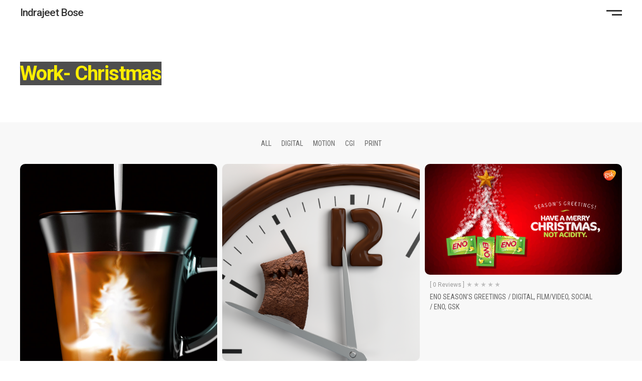

--- FILE ---
content_type: text/html; charset=UTF-8
request_url: https://indrajeetbose.com/project_tag/christmas/
body_size: 43272
content:
<!doctype html>
<html lang="en-US">
<head>
	<meta charset="UTF-8">
	<meta name="viewport" content="width=device-width, initial-scale=1">
	<link rel="profile" href="https://gmpg.org/xfn/11">
	<meta name='robots' content='noindex, follow' />

	<!-- This site is optimized with the Yoast SEO plugin v23.0 - https://yoast.com/wordpress/plugins/seo/ -->
	<title>christmas creatives on Indrajeet Bose</title>
	<meta name="description" content="Check out the christmas section of Indrajeet Bose&#039;s portfolio." />
	<meta property="og:locale" content="en_US" />
	<meta property="og:type" content="article" />
	<meta property="og:title" content="christmas creatives on Indrajeet Bose" />
	<meta property="og:description" content="Check out the christmas section of Indrajeet Bose&#039;s portfolio." />
	<meta property="og:url" content="https://indrajeetbose.com/project_tag/christmas/" />
	<meta property="og:site_name" content="Indrajeet Bose" />
	<meta name="twitter:card" content="summary_large_image" />
	<script type="application/ld+json" class="yoast-schema-graph">{"@context":"https://schema.org","@graph":[{"@type":"CollectionPage","@id":"https://indrajeetbose.com/project_tag/christmas/","url":"https://indrajeetbose.com/project_tag/christmas/","name":"christmas creatives on Indrajeet Bose","isPartOf":{"@id":"https://indrajeetbose.com/#website"},"primaryImageOfPage":{"@id":"https://indrajeetbose.com/project_tag/christmas/#primaryimage"},"image":{"@id":"https://indrajeetbose.com/project_tag/christmas/#primaryimage"},"thumbnailUrl":"https://indrajeetbose.com/wp-content/uploads/ad_christmasTree_tn.jpg","description":"Check out the christmas section of Indrajeet Bose's portfolio.","breadcrumb":{"@id":"https://indrajeetbose.com/project_tag/christmas/#breadcrumb"},"inLanguage":"en-US"},{"@type":"ImageObject","inLanguage":"en-US","@id":"https://indrajeetbose.com/project_tag/christmas/#primaryimage","url":"https://indrajeetbose.com/wp-content/uploads/ad_christmasTree_tn.jpg","contentUrl":"https://indrajeetbose.com/wp-content/uploads/ad_christmasTree_tn.jpg","width":720,"height":900,"caption":"Nescafe Gold Christmas"},{"@type":"BreadcrumbList","@id":"https://indrajeetbose.com/project_tag/christmas/#breadcrumb","itemListElement":[{"@type":"ListItem","position":1,"name":"Home","item":"https://indrajeetbose.com/"},{"@type":"ListItem","position":2,"name":"Projects","item":"https://indrajeetbose.com/project/"},{"@type":"ListItem","position":3,"name":"christmas"}]},{"@type":"WebSite","@id":"https://indrajeetbose.com/#website","url":"https://indrajeetbose.com/","name":"Indrajeet Bose","description":"Powering ideas with Animation, Motion Graphics and CGI","publisher":{"@id":"https://indrajeetbose.com/#/schema/person/e076e5b81c76af23cd38704640fdc6dd"},"alternateName":"Indrajeet","potentialAction":[{"@type":"SearchAction","target":{"@type":"EntryPoint","urlTemplate":"https://indrajeetbose.com/?s={search_term_string}"},"query-input":"required name=search_term_string"}],"inLanguage":"en-US"},{"@type":["Person","Organization"],"@id":"https://indrajeetbose.com/#/schema/person/e076e5b81c76af23cd38704640fdc6dd","name":"Indrajeet Bose","image":{"@type":"ImageObject","inLanguage":"en-US","@id":"https://indrajeetbose.com/#/schema/person/image/","url":"https://indrajeetbose.com/wp-content/uploads/indrajeetBose.jpg","contentUrl":"https://indrajeetbose.com/wp-content/uploads/indrajeetBose.jpg","width":457,"height":553,"caption":"Indrajeet Bose"},"logo":{"@id":"https://indrajeetbose.com/#/schema/person/image/"},"description":"Executive Creative Director, Wunderman Thompson","sameAs":["http://www.indrajeetbose.com/","https://www.linkedin.com/in/indrajeetbose/","https://www.youtube.com/channel/UCkMUzO8sU-ZLA_icJKp3SZg"]}]}</script>
	<!-- / Yoast SEO plugin. -->


<link rel="alternate" type="application/rss+xml" title="Indrajeet Bose &raquo; Feed" href="https://indrajeetbose.com/feed/" />
<link rel="alternate" type="application/rss+xml" title="Indrajeet Bose &raquo; Comments Feed" href="https://indrajeetbose.com/comments/feed/" />
<link rel="alternate" type="application/rss+xml" title="Indrajeet Bose &raquo; christmas Project Tag Feed" href="https://indrajeetbose.com/project_tag/christmas/feed/" />
<script>
window._wpemojiSettings = {"baseUrl":"https:\/\/s.w.org\/images\/core\/emoji\/14.0.0\/72x72\/","ext":".png","svgUrl":"https:\/\/s.w.org\/images\/core\/emoji\/14.0.0\/svg\/","svgExt":".svg","source":{"concatemoji":"https:\/\/indrajeetbose.com\/wp-includes\/js\/wp-emoji-release.min.js?ver=6.4.7"}};
/*! This file is auto-generated */
!function(i,n){var o,s,e;function c(e){try{var t={supportTests:e,timestamp:(new Date).valueOf()};sessionStorage.setItem(o,JSON.stringify(t))}catch(e){}}function p(e,t,n){e.clearRect(0,0,e.canvas.width,e.canvas.height),e.fillText(t,0,0);var t=new Uint32Array(e.getImageData(0,0,e.canvas.width,e.canvas.height).data),r=(e.clearRect(0,0,e.canvas.width,e.canvas.height),e.fillText(n,0,0),new Uint32Array(e.getImageData(0,0,e.canvas.width,e.canvas.height).data));return t.every(function(e,t){return e===r[t]})}function u(e,t,n){switch(t){case"flag":return n(e,"\ud83c\udff3\ufe0f\u200d\u26a7\ufe0f","\ud83c\udff3\ufe0f\u200b\u26a7\ufe0f")?!1:!n(e,"\ud83c\uddfa\ud83c\uddf3","\ud83c\uddfa\u200b\ud83c\uddf3")&&!n(e,"\ud83c\udff4\udb40\udc67\udb40\udc62\udb40\udc65\udb40\udc6e\udb40\udc67\udb40\udc7f","\ud83c\udff4\u200b\udb40\udc67\u200b\udb40\udc62\u200b\udb40\udc65\u200b\udb40\udc6e\u200b\udb40\udc67\u200b\udb40\udc7f");case"emoji":return!n(e,"\ud83e\udef1\ud83c\udffb\u200d\ud83e\udef2\ud83c\udfff","\ud83e\udef1\ud83c\udffb\u200b\ud83e\udef2\ud83c\udfff")}return!1}function f(e,t,n){var r="undefined"!=typeof WorkerGlobalScope&&self instanceof WorkerGlobalScope?new OffscreenCanvas(300,150):i.createElement("canvas"),a=r.getContext("2d",{willReadFrequently:!0}),o=(a.textBaseline="top",a.font="600 32px Arial",{});return e.forEach(function(e){o[e]=t(a,e,n)}),o}function t(e){var t=i.createElement("script");t.src=e,t.defer=!0,i.head.appendChild(t)}"undefined"!=typeof Promise&&(o="wpEmojiSettingsSupports",s=["flag","emoji"],n.supports={everything:!0,everythingExceptFlag:!0},e=new Promise(function(e){i.addEventListener("DOMContentLoaded",e,{once:!0})}),new Promise(function(t){var n=function(){try{var e=JSON.parse(sessionStorage.getItem(o));if("object"==typeof e&&"number"==typeof e.timestamp&&(new Date).valueOf()<e.timestamp+604800&&"object"==typeof e.supportTests)return e.supportTests}catch(e){}return null}();if(!n){if("undefined"!=typeof Worker&&"undefined"!=typeof OffscreenCanvas&&"undefined"!=typeof URL&&URL.createObjectURL&&"undefined"!=typeof Blob)try{var e="postMessage("+f.toString()+"("+[JSON.stringify(s),u.toString(),p.toString()].join(",")+"));",r=new Blob([e],{type:"text/javascript"}),a=new Worker(URL.createObjectURL(r),{name:"wpTestEmojiSupports"});return void(a.onmessage=function(e){c(n=e.data),a.terminate(),t(n)})}catch(e){}c(n=f(s,u,p))}t(n)}).then(function(e){for(var t in e)n.supports[t]=e[t],n.supports.everything=n.supports.everything&&n.supports[t],"flag"!==t&&(n.supports.everythingExceptFlag=n.supports.everythingExceptFlag&&n.supports[t]);n.supports.everythingExceptFlag=n.supports.everythingExceptFlag&&!n.supports.flag,n.DOMReady=!1,n.readyCallback=function(){n.DOMReady=!0}}).then(function(){return e}).then(function(){var e;n.supports.everything||(n.readyCallback(),(e=n.source||{}).concatemoji?t(e.concatemoji):e.wpemoji&&e.twemoji&&(t(e.twemoji),t(e.wpemoji)))}))}((window,document),window._wpemojiSettings);
</script>
<style id='wp-emoji-styles-inline-css'>

	img.wp-smiley, img.emoji {
		display: inline !important;
		border: none !important;
		box-shadow: none !important;
		height: 1em !important;
		width: 1em !important;
		margin: 0 0.07em !important;
		vertical-align: -0.1em !important;
		background: none !important;
		padding: 0 !important;
	}
</style>
<link rel='stylesheet' id='wp-block-library-css' href='https://indrajeetbose.com/wp-includes/css/dist/block-library/style.min.css?ver=6.4.7' media='all' />
<style id='classic-theme-styles-inline-css'>
/*! This file is auto-generated */
.wp-block-button__link{color:#fff;background-color:#32373c;border-radius:9999px;box-shadow:none;text-decoration:none;padding:calc(.667em + 2px) calc(1.333em + 2px);font-size:1.125em}.wp-block-file__button{background:#32373c;color:#fff;text-decoration:none}
</style>
<style id='global-styles-inline-css'>
body{--wp--preset--color--black: #000000;--wp--preset--color--cyan-bluish-gray: #abb8c3;--wp--preset--color--white: #ffffff;--wp--preset--color--pale-pink: #f78da7;--wp--preset--color--vivid-red: #cf2e2e;--wp--preset--color--luminous-vivid-orange: #ff6900;--wp--preset--color--luminous-vivid-amber: #fcb900;--wp--preset--color--light-green-cyan: #7bdcb5;--wp--preset--color--vivid-green-cyan: #00d084;--wp--preset--color--pale-cyan-blue: #8ed1fc;--wp--preset--color--vivid-cyan-blue: #0693e3;--wp--preset--color--vivid-purple: #9b51e0;--wp--preset--gradient--vivid-cyan-blue-to-vivid-purple: linear-gradient(135deg,rgba(6,147,227,1) 0%,rgb(155,81,224) 100%);--wp--preset--gradient--light-green-cyan-to-vivid-green-cyan: linear-gradient(135deg,rgb(122,220,180) 0%,rgb(0,208,130) 100%);--wp--preset--gradient--luminous-vivid-amber-to-luminous-vivid-orange: linear-gradient(135deg,rgba(252,185,0,1) 0%,rgba(255,105,0,1) 100%);--wp--preset--gradient--luminous-vivid-orange-to-vivid-red: linear-gradient(135deg,rgba(255,105,0,1) 0%,rgb(207,46,46) 100%);--wp--preset--gradient--very-light-gray-to-cyan-bluish-gray: linear-gradient(135deg,rgb(238,238,238) 0%,rgb(169,184,195) 100%);--wp--preset--gradient--cool-to-warm-spectrum: linear-gradient(135deg,rgb(74,234,220) 0%,rgb(151,120,209) 20%,rgb(207,42,186) 40%,rgb(238,44,130) 60%,rgb(251,105,98) 80%,rgb(254,248,76) 100%);--wp--preset--gradient--blush-light-purple: linear-gradient(135deg,rgb(255,206,236) 0%,rgb(152,150,240) 100%);--wp--preset--gradient--blush-bordeaux: linear-gradient(135deg,rgb(254,205,165) 0%,rgb(254,45,45) 50%,rgb(107,0,62) 100%);--wp--preset--gradient--luminous-dusk: linear-gradient(135deg,rgb(255,203,112) 0%,rgb(199,81,192) 50%,rgb(65,88,208) 100%);--wp--preset--gradient--pale-ocean: linear-gradient(135deg,rgb(255,245,203) 0%,rgb(182,227,212) 50%,rgb(51,167,181) 100%);--wp--preset--gradient--electric-grass: linear-gradient(135deg,rgb(202,248,128) 0%,rgb(113,206,126) 100%);--wp--preset--gradient--midnight: linear-gradient(135deg,rgb(2,3,129) 0%,rgb(40,116,252) 100%);--wp--preset--font-size--small: 13px;--wp--preset--font-size--medium: 20px;--wp--preset--font-size--large: 36px;--wp--preset--font-size--x-large: 42px;--wp--preset--spacing--20: 0.44rem;--wp--preset--spacing--30: 0.67rem;--wp--preset--spacing--40: 1rem;--wp--preset--spacing--50: 1.5rem;--wp--preset--spacing--60: 2.25rem;--wp--preset--spacing--70: 3.38rem;--wp--preset--spacing--80: 5.06rem;--wp--preset--shadow--natural: 6px 6px 9px rgba(0, 0, 0, 0.2);--wp--preset--shadow--deep: 12px 12px 50px rgba(0, 0, 0, 0.4);--wp--preset--shadow--sharp: 6px 6px 0px rgba(0, 0, 0, 0.2);--wp--preset--shadow--outlined: 6px 6px 0px -3px rgba(255, 255, 255, 1), 6px 6px rgba(0, 0, 0, 1);--wp--preset--shadow--crisp: 6px 6px 0px rgba(0, 0, 0, 1);}:where(.is-layout-flex){gap: 0.5em;}:where(.is-layout-grid){gap: 0.5em;}body .is-layout-flow > .alignleft{float: left;margin-inline-start: 0;margin-inline-end: 2em;}body .is-layout-flow > .alignright{float: right;margin-inline-start: 2em;margin-inline-end: 0;}body .is-layout-flow > .aligncenter{margin-left: auto !important;margin-right: auto !important;}body .is-layout-constrained > .alignleft{float: left;margin-inline-start: 0;margin-inline-end: 2em;}body .is-layout-constrained > .alignright{float: right;margin-inline-start: 2em;margin-inline-end: 0;}body .is-layout-constrained > .aligncenter{margin-left: auto !important;margin-right: auto !important;}body .is-layout-constrained > :where(:not(.alignleft):not(.alignright):not(.alignfull)){max-width: var(--wp--style--global--content-size);margin-left: auto !important;margin-right: auto !important;}body .is-layout-constrained > .alignwide{max-width: var(--wp--style--global--wide-size);}body .is-layout-flex{display: flex;}body .is-layout-flex{flex-wrap: wrap;align-items: center;}body .is-layout-flex > *{margin: 0;}body .is-layout-grid{display: grid;}body .is-layout-grid > *{margin: 0;}:where(.wp-block-columns.is-layout-flex){gap: 2em;}:where(.wp-block-columns.is-layout-grid){gap: 2em;}:where(.wp-block-post-template.is-layout-flex){gap: 1.25em;}:where(.wp-block-post-template.is-layout-grid){gap: 1.25em;}.has-black-color{color: var(--wp--preset--color--black) !important;}.has-cyan-bluish-gray-color{color: var(--wp--preset--color--cyan-bluish-gray) !important;}.has-white-color{color: var(--wp--preset--color--white) !important;}.has-pale-pink-color{color: var(--wp--preset--color--pale-pink) !important;}.has-vivid-red-color{color: var(--wp--preset--color--vivid-red) !important;}.has-luminous-vivid-orange-color{color: var(--wp--preset--color--luminous-vivid-orange) !important;}.has-luminous-vivid-amber-color{color: var(--wp--preset--color--luminous-vivid-amber) !important;}.has-light-green-cyan-color{color: var(--wp--preset--color--light-green-cyan) !important;}.has-vivid-green-cyan-color{color: var(--wp--preset--color--vivid-green-cyan) !important;}.has-pale-cyan-blue-color{color: var(--wp--preset--color--pale-cyan-blue) !important;}.has-vivid-cyan-blue-color{color: var(--wp--preset--color--vivid-cyan-blue) !important;}.has-vivid-purple-color{color: var(--wp--preset--color--vivid-purple) !important;}.has-black-background-color{background-color: var(--wp--preset--color--black) !important;}.has-cyan-bluish-gray-background-color{background-color: var(--wp--preset--color--cyan-bluish-gray) !important;}.has-white-background-color{background-color: var(--wp--preset--color--white) !important;}.has-pale-pink-background-color{background-color: var(--wp--preset--color--pale-pink) !important;}.has-vivid-red-background-color{background-color: var(--wp--preset--color--vivid-red) !important;}.has-luminous-vivid-orange-background-color{background-color: var(--wp--preset--color--luminous-vivid-orange) !important;}.has-luminous-vivid-amber-background-color{background-color: var(--wp--preset--color--luminous-vivid-amber) !important;}.has-light-green-cyan-background-color{background-color: var(--wp--preset--color--light-green-cyan) !important;}.has-vivid-green-cyan-background-color{background-color: var(--wp--preset--color--vivid-green-cyan) !important;}.has-pale-cyan-blue-background-color{background-color: var(--wp--preset--color--pale-cyan-blue) !important;}.has-vivid-cyan-blue-background-color{background-color: var(--wp--preset--color--vivid-cyan-blue) !important;}.has-vivid-purple-background-color{background-color: var(--wp--preset--color--vivid-purple) !important;}.has-black-border-color{border-color: var(--wp--preset--color--black) !important;}.has-cyan-bluish-gray-border-color{border-color: var(--wp--preset--color--cyan-bluish-gray) !important;}.has-white-border-color{border-color: var(--wp--preset--color--white) !important;}.has-pale-pink-border-color{border-color: var(--wp--preset--color--pale-pink) !important;}.has-vivid-red-border-color{border-color: var(--wp--preset--color--vivid-red) !important;}.has-luminous-vivid-orange-border-color{border-color: var(--wp--preset--color--luminous-vivid-orange) !important;}.has-luminous-vivid-amber-border-color{border-color: var(--wp--preset--color--luminous-vivid-amber) !important;}.has-light-green-cyan-border-color{border-color: var(--wp--preset--color--light-green-cyan) !important;}.has-vivid-green-cyan-border-color{border-color: var(--wp--preset--color--vivid-green-cyan) !important;}.has-pale-cyan-blue-border-color{border-color: var(--wp--preset--color--pale-cyan-blue) !important;}.has-vivid-cyan-blue-border-color{border-color: var(--wp--preset--color--vivid-cyan-blue) !important;}.has-vivid-purple-border-color{border-color: var(--wp--preset--color--vivid-purple) !important;}.has-vivid-cyan-blue-to-vivid-purple-gradient-background{background: var(--wp--preset--gradient--vivid-cyan-blue-to-vivid-purple) !important;}.has-light-green-cyan-to-vivid-green-cyan-gradient-background{background: var(--wp--preset--gradient--light-green-cyan-to-vivid-green-cyan) !important;}.has-luminous-vivid-amber-to-luminous-vivid-orange-gradient-background{background: var(--wp--preset--gradient--luminous-vivid-amber-to-luminous-vivid-orange) !important;}.has-luminous-vivid-orange-to-vivid-red-gradient-background{background: var(--wp--preset--gradient--luminous-vivid-orange-to-vivid-red) !important;}.has-very-light-gray-to-cyan-bluish-gray-gradient-background{background: var(--wp--preset--gradient--very-light-gray-to-cyan-bluish-gray) !important;}.has-cool-to-warm-spectrum-gradient-background{background: var(--wp--preset--gradient--cool-to-warm-spectrum) !important;}.has-blush-light-purple-gradient-background{background: var(--wp--preset--gradient--blush-light-purple) !important;}.has-blush-bordeaux-gradient-background{background: var(--wp--preset--gradient--blush-bordeaux) !important;}.has-luminous-dusk-gradient-background{background: var(--wp--preset--gradient--luminous-dusk) !important;}.has-pale-ocean-gradient-background{background: var(--wp--preset--gradient--pale-ocean) !important;}.has-electric-grass-gradient-background{background: var(--wp--preset--gradient--electric-grass) !important;}.has-midnight-gradient-background{background: var(--wp--preset--gradient--midnight) !important;}.has-small-font-size{font-size: var(--wp--preset--font-size--small) !important;}.has-medium-font-size{font-size: var(--wp--preset--font-size--medium) !important;}.has-large-font-size{font-size: var(--wp--preset--font-size--large) !important;}.has-x-large-font-size{font-size: var(--wp--preset--font-size--x-large) !important;}
.wp-block-navigation a:where(:not(.wp-element-button)){color: inherit;}
:where(.wp-block-post-template.is-layout-flex){gap: 1.25em;}:where(.wp-block-post-template.is-layout-grid){gap: 1.25em;}
:where(.wp-block-columns.is-layout-flex){gap: 2em;}:where(.wp-block-columns.is-layout-grid){gap: 2em;}
.wp-block-pullquote{font-size: 1.5em;line-height: 1.6;}
</style>
<link rel='stylesheet' id='preloader-plus-css' href='https://indrajeetbose.com/wp-content/plugins/preloader-plus/assets/css/preloader-plus.min.css?ver=2.2.1' media='all' />
<style id='preloader-plus-inline-css'>
.preloader-plus {background-color: #f8f8f8; }body.complete > *:not(.preloader-plus),.preloader-plus {transition-duration: 0ms,0ms,0s; }.preloader-plus * {color: #666666; }.preloader-plus.complete {opacity: 0; transform:  scale(1); transition-delay: 0s,0s,0ms; }.preloader-plus .preloader-site-title {font-weight: bold; font-size: 32px; text-transform: none; }.preloader-plus #preloader-counter {font-weight: 100; font-size: 16px; }.preloader-plus .preloader-plus-custom-content {font-weight: bold; font-size: 32px; text-transform: none; }.preloader-plus-default-icons {width: 40px; height: 40px; }.preloader-plus .preloader-custom-img {animation: preloader-none 1500ms linear infinite; width: 250px; }.preloader-plus .prog-bar {height: 1px; background-color: #3478f6; }.preloader-plus .prog-bar-bg {height: 1px; background-color: #f8f8f8; }.preloader-plus .prog-bar-wrapper {top: 0; padding-top: 51px; width: 100%; }
</style>
<link rel='stylesheet' id='hello-elementor-css' href='https://indrajeetbose.com/wp-content/themes/hello-elementor/style.min.css?ver=3.0.1' media='all' />
<link rel='stylesheet' id='hello-elementor-theme-style-css' href='https://indrajeetbose.com/wp-content/themes/hello-elementor/theme.min.css?ver=3.0.1' media='all' />
<link rel='stylesheet' id='hello-elementor-header-footer-css' href='https://indrajeetbose.com/wp-content/themes/hello-elementor/header-footer.min.css?ver=3.0.1' media='all' />
<link rel='stylesheet' id='elementor-icons-shared-0-css' href='https://indrajeetbose.com/wp-content/plugins/elementor/assets/lib/font-awesome/css/fontawesome.min.css?ver=5.15.3' media='all' />
<link rel='stylesheet' id='elementor-icons-fa-solid-css' href='https://indrajeetbose.com/wp-content/plugins/elementor/assets/lib/font-awesome/css/solid.min.css?ver=5.15.3' media='all' />
<link rel='stylesheet' id='elementor-icons-fa-regular-css' href='https://indrajeetbose.com/wp-content/plugins/elementor/assets/lib/font-awesome/css/regular.min.css?ver=5.15.3' media='all' />
<link rel='stylesheet' id='jet-reviews-css' href='https://indrajeetbose.com/wp-content/plugins/jet-reviews/assets/css/jet-reviews.css?ver=2.2.7' media='all' />
<link rel='stylesheet' id='elementor-icons-css' href='https://indrajeetbose.com/wp-content/plugins/elementor/assets/lib/eicons/css/elementor-icons.min.css?ver=5.18.0' media='all' />
<link rel='stylesheet' id='elementor-frontend-legacy-css' href='https://indrajeetbose.com/wp-content/uploads/elementor/css/custom-frontend-legacy.min.css?ver=3.12.1' media='all' />
<link rel='stylesheet' id='elementor-frontend-css' href='https://indrajeetbose.com/wp-content/uploads/elementor/css/custom-frontend.min.css?ver=1767084543' media='all' />
<link rel='stylesheet' id='swiper-css' href='https://indrajeetbose.com/wp-content/plugins/elementor/assets/lib/swiper/css/swiper.min.css?ver=5.3.6' media='all' />
<link rel='stylesheet' id='elementor-post-2894-css' href='https://indrajeetbose.com/wp-content/uploads/elementor/css/post-2894.css?ver=1767084543' media='all' />
<link rel='stylesheet' id='elementor-pro-css' href='https://indrajeetbose.com/wp-content/uploads/elementor/css/custom-pro-frontend.min.css?ver=1767084543' media='all' />
<link rel='stylesheet' id='font-awesome-5-all-css' href='https://indrajeetbose.com/wp-content/plugins/elementor/assets/lib/font-awesome/css/all.min.css?ver=3.12.1' media='all' />
<link rel='stylesheet' id='font-awesome-4-shim-css' href='https://indrajeetbose.com/wp-content/plugins/elementor/assets/lib/font-awesome/css/v4-shims.min.css?ver=3.12.1' media='all' />
<link rel='stylesheet' id='elementor-post-1224-css' href='https://indrajeetbose.com/wp-content/uploads/elementor/css/post-1224.css?ver=1767084544' media='all' />
<link rel='stylesheet' id='elementor-post-1475-css' href='https://indrajeetbose.com/wp-content/uploads/elementor/css/post-1475.css?ver=1767084544' media='all' />
<link rel='stylesheet' id='elementor-post-2412-css' href='https://indrajeetbose.com/wp-content/uploads/elementor/css/post-2412.css?ver=1767085512' media='all' />
<link rel='stylesheet' id='ecs-styles-css' href='https://indrajeetbose.com/wp-content/plugins/ele-custom-skin/assets/css/ecs-style.css?ver=3.1.7' media='all' />
<link rel='stylesheet' id='elementor-post-21078-css' href='https://indrajeetbose.com/wp-content/uploads/elementor/css/post-21078.css?ver=1718601251' media='all' />
<link rel='stylesheet' id='elementor-post-39014-css' href='https://indrajeetbose.com/wp-content/uploads/elementor/css/post-39014.css?ver=1718693560' media='all' />
<link rel='stylesheet' id='google-fonts-1-css' href='https://fonts.googleapis.com/css?family=Roboto%3A100%2C100italic%2C200%2C200italic%2C300%2C300italic%2C400%2C400italic%2C500%2C500italic%2C600%2C600italic%2C700%2C700italic%2C800%2C800italic%2C900%2C900italic%7CRoboto+Condensed%3A100%2C100italic%2C200%2C200italic%2C300%2C300italic%2C400%2C400italic%2C500%2C500italic%2C600%2C600italic%2C700%2C700italic%2C800%2C800italic%2C900%2C900italic&#038;display=auto&#038;ver=6.4.7' media='all' />
<link rel="preconnect" href="https://fonts.gstatic.com/" crossorigin><script src="https://indrajeetbose.com/wp-includes/js/jquery/jquery.min.js?ver=3.7.1" id="jquery-core-js"></script>
<script src="https://indrajeetbose.com/wp-includes/js/jquery/jquery-migrate.min.js?ver=3.4.1" id="jquery-migrate-js"></script>
<script id="preloader-plus-js-extra">
var preloader_plus = {"animation_delay":"0","animation_duration":"0"};
</script>
<script src="https://indrajeetbose.com/wp-content/plugins/preloader-plus//assets/js/preloader-plus.min.js?ver=2.2.1" id="preloader-plus-js"></script>
<script src="https://indrajeetbose.com/wp-content/plugins/elementor/assets/lib/font-awesome/js/v4-shims.min.js?ver=3.12.1" id="font-awesome-4-shim-js"></script>
<script id="ecs_ajax_load-js-extra">
var ecs_ajax_params = {"ajaxurl":"https:\/\/indrajeetbose.com\/wp-admin\/admin-ajax.php","posts":"{\"project_tag\":\"christmas\",\"error\":\"\",\"m\":\"\",\"p\":0,\"post_parent\":\"\",\"subpost\":\"\",\"subpost_id\":\"\",\"attachment\":\"\",\"attachment_id\":0,\"name\":\"\",\"pagename\":\"\",\"page_id\":0,\"second\":\"\",\"minute\":\"\",\"hour\":\"\",\"day\":0,\"monthnum\":0,\"year\":0,\"w\":0,\"category_name\":\"\",\"tag\":\"\",\"cat\":\"\",\"tag_id\":\"\",\"author\":\"\",\"author_name\":\"\",\"feed\":\"\",\"tb\":\"\",\"paged\":0,\"meta_key\":\"\",\"meta_value\":\"\",\"preview\":\"\",\"s\":\"\",\"sentence\":\"\",\"title\":\"\",\"fields\":\"\",\"menu_order\":\"\",\"embed\":\"\",\"category__in\":[],\"category__not_in\":[],\"category__and\":[],\"post__in\":[],\"post__not_in\":[],\"post_name__in\":[],\"tag__in\":[],\"tag__not_in\":[],\"tag__and\":[],\"tag_slug__in\":[],\"tag_slug__and\":[],\"post_parent__in\":[],\"post_parent__not_in\":[],\"author__in\":[],\"author__not_in\":[],\"search_columns\":[],\"ignore_sticky_posts\":false,\"suppress_filters\":false,\"cache_results\":true,\"update_post_term_cache\":true,\"update_menu_item_cache\":false,\"lazy_load_term_meta\":true,\"update_post_meta_cache\":true,\"post_type\":\"\",\"posts_per_page\":24,\"nopaging\":false,\"comments_per_page\":\"50\",\"no_found_rows\":false,\"taxonomy\":\"project_tag\",\"term\":\"christmas\",\"order\":\"DESC\"}"};
</script>
<script src="https://indrajeetbose.com/wp-content/plugins/ele-custom-skin/assets/js/ecs_ajax_pagination.js?ver=3.1.7" id="ecs_ajax_load-js"></script>
<script src="https://indrajeetbose.com/wp-content/plugins/ele-custom-skin/assets/js/ecs.js?ver=3.1.7" id="ecs-script-js"></script>
<link rel="https://api.w.org/" href="https://indrajeetbose.com/wp-json/" /><link rel="alternate" type="application/json" href="https://indrajeetbose.com/wp-json/wp/v2/project_tag/242" /><link rel="EditURI" type="application/rsd+xml" title="RSD" href="https://indrajeetbose.com/xmlrpc.php?rsd" />
<meta name="generator" content="WordPress 6.4.7" />
<meta name="generator" content="Elementor 3.12.1; settings: css_print_method-external, google_font-enabled, font_display-auto">
<link rel="icon" href="https://indrajeetbose.com/wp-content/uploads/cropped-site_icon_1024-32x32.png" sizes="32x32" />
<link rel="icon" href="https://indrajeetbose.com/wp-content/uploads/cropped-site_icon_1024-192x192.png" sizes="192x192" />
<link rel="apple-touch-icon" href="https://indrajeetbose.com/wp-content/uploads/cropped-site_icon_1024-180x180.png" />
<meta name="msapplication-TileImage" content="https://indrajeetbose.com/wp-content/uploads/cropped-site_icon_1024-270x270.png" />
</head>
<body class="archive tax-project_tag term-christmas term-242 elementor-default elementor-template-full-width elementor-kit-2894 elementor-page-2412">


<a class="skip-link screen-reader-text" href="#content">Skip to content</a>

		<header data-elementor-type="header" data-elementor-id="1224" class="elementor elementor-1224 elementor-location-header">
					<div class="elementor-section-wrap">
								<section class="elementor-section elementor-top-section elementor-element elementor-element-eac1490 elementor-section-height-min-height sticky-header elementor-section-boxed elementor-section-height-default elementor-section-items-middle" data-id="eac1490" data-element_type="section" data-settings="{&quot;sticky&quot;:&quot;top&quot;,&quot;animation&quot;:&quot;none&quot;,&quot;sticky_effects_offset&quot;:102,&quot;sticky_on&quot;:[&quot;desktop&quot;,&quot;tablet&quot;,&quot;mobile&quot;],&quot;sticky_offset&quot;:0}">
						<div class="elementor-container elementor-column-gap-default">
							<div class="elementor-row">
					<div class="elementor-column elementor-col-50 elementor-top-column elementor-element elementor-element-682f2dd" data-id="682f2dd" data-element_type="column">
			<div class="elementor-column-wrap elementor-element-populated">
							<div class="elementor-widget-wrap">
						<div class="elementor-element elementor-element-79591ff elementor-widget__width-auto siteTitle elementor-absolute elementor-widget elementor-widget-theme-site-title elementor-widget-heading" data-id="79591ff" data-element_type="widget" data-settings="{&quot;_position&quot;:&quot;absolute&quot;}" data-widget_type="theme-site-title.default">
				<div class="elementor-widget-container">
			<span class="elementor-heading-title elementor-size-default"><a href="https://indrajeetbose.com">Indrajeet Bose</a></span>		</div>
				</div>
				<div class="elementor-element elementor-element-0720d52 elementor-widget__width-auto elementor-absolute iconHome elementor-hidden-desktop elementor-hidden-tablet elementor-hidden-mobile elementor-widget elementor-widget-heading" data-id="0720d52" data-element_type="widget" data-settings="{&quot;_position&quot;:&quot;absolute&quot;}" data-widget_type="heading.default">
				<div class="elementor-widget-container">
			<span class="elementor-heading-title elementor-size-default"><a href="https://indrajeetbose.com/">IB</a></span>		</div>
				</div>
				<div class="elementor-element elementor-element-e60ab3e elementor-widget__width-auto iconHome elementor-hidden-desktop elementor-hidden-tablet elementor-hidden-mobile elementor-widget elementor-widget-image" data-id="e60ab3e" data-element_type="widget" data-widget_type="image.default">
				<div class="elementor-widget-container">
								<div class="elementor-image">
													<a href="https://indrajeetbose.com/">
							<img width="31" height="31" src="https://indrajeetbose.com/wp-content/uploads/icon_home_666666_31x31.png" class="attachment-full size-full wp-image-42017" alt="" />								</a>
														</div>
						</div>
				</div>
				<div class="elementor-element elementor-element-ccc9e4a elementor-widget__width-auto headerButton elementor-absolute elementor-hidden-desktop elementor-hidden-tablet elementor-hidden-mobile elementor-widget elementor-widget-button" data-id="ccc9e4a" data-element_type="widget" data-settings="{&quot;_position&quot;:&quot;absolute&quot;}" data-widget_type="button.default">
				<div class="elementor-widget-container">
					<div class="elementor-button-wrapper">
			<a href="https://indrajeetbose.com/contact/" class="elementor-button-link elementor-button elementor-size-sm" role="button">
						<span class="elementor-button-content-wrapper">
							<span class="elementor-button-icon elementor-align-icon-right">
				<i aria-hidden="true" class="fas fa-angle-right"></i>			</span>
						<span class="elementor-button-text">Contact</span>
		</span>
					</a>
		</div>
				</div>
				</div>
				<div class="elementor-element elementor-element-cd1a1e2 elementor-widget elementor-widget-html" data-id="cd1a1e2" data-element_type="widget" data-widget_type="html.default">
				<div class="elementor-widget-container">
			<script>

document.addEventListener("DOMContentLoaded", function () {
    let lastScrollTop = 0;
    let lastTimestamp = performance.now();
    const header = document.querySelector(".sticky-header");
    let hidden = false;

    // Ensure header is visible when the page is reloaded, even if scrolled
    header.classList.remove("hide-header");

    window.addEventListener("load", function () {
        setTimeout(() => {
            header.classList.remove("hide-header");
        }, 100); // Small delay to allow CSS to apply
    });

    window.addEventListener("scroll", function () {
        let scrollTop = window.scrollY || document.documentElement.scrollTop;
        let currentTime = performance.now();
        let timeDiff = currentTime - lastTimestamp; // Time in milliseconds
        let scrollDiff = lastScrollTop - scrollTop; // Distance scrolled (negative if down)
        let scrollSpeed = Math.abs(scrollDiff) / timeDiff; // Speed in px/ms

        if (scrollTop > lastScrollTop && scrollTop > 150) {
            // Scrolling down – hide header
            header.classList.add("hide-header");
            hidden = true;
        } else if (hidden) {
            // Scrolling up – Adjust reappearance based on speed
            let speedThreshold = 1.0; // Lower = appears faster
            if (scrollSpeed > speedThreshold || scrollTop < 150) {
                header.classList.remove("hide-header");
                hidden = false;
            }
        }

        lastScrollTop = scrollTop;
        lastTimestamp = currentTime;
    });
});

</script>		</div>
				</div>
						</div>
					</div>
		</div>
				<div class="elementor-column elementor-col-50 elementor-top-column elementor-element elementor-element-24b3361" data-id="24b3361" data-element_type="column">
			<div class="elementor-column-wrap elementor-element-populated">
							<div class="elementor-widget-wrap">
						<div class="elementor-element elementor-element-33404fd elementor-widget__width-auto elementor-widget elementor-widget-image" data-id="33404fd" data-element_type="widget" data-widget_type="image.default">
				<div class="elementor-widget-container">
								<div class="elementor-image">
													<a href="#elementor-action%3Aaction%3Dpopup%3Aopen%26settings%3DeyJpZCI6IjMzNjczIiwidG9nZ2xlIjpmYWxzZX0%3D">
							<img width="31" height="31" src="https://indrajeetbose.com/wp-content/uploads/icon_menu_31x31_dark.png" class="attachment-full size-full wp-image-52877" alt="" />								</a>
														</div>
						</div>
				</div>
						</div>
					</div>
		</div>
								</div>
					</div>
		</section>
				<section class="elementor-section elementor-top-section elementor-element elementor-element-4bbb3eb elementor-section-full_width elementor-section-stretched elementor-hidden-desktop elementor-hidden-tablet elementor-hidden-mobile elementor-section-height-default elementor-section-height-default" data-id="4bbb3eb" data-element_type="section" data-settings="{&quot;stretch_section&quot;:&quot;section-stretched&quot;,&quot;sticky&quot;:&quot;top&quot;,&quot;sticky_offset&quot;:51,&quot;animation&quot;:&quot;none&quot;,&quot;sticky_on&quot;:[&quot;desktop&quot;,&quot;tablet&quot;,&quot;mobile&quot;],&quot;sticky_effects_offset&quot;:0}">
						<div class="elementor-container elementor-column-gap-no">
							<div class="elementor-row">
					<div class="elementor-column elementor-col-100 elementor-top-column elementor-element elementor-element-30464a9" data-id="30464a9" data-element_type="column">
			<div class="elementor-column-wrap elementor-element-populated">
							<div class="elementor-widget-wrap">
						<div class="elementor-element elementor-element-c942121 elementor-widget elementor-widget-progress-tracker" data-id="c942121" data-element_type="widget" data-settings="{&quot;type&quot;:&quot;horizontal&quot;,&quot;relative_to&quot;:&quot;entire_page&quot;}" data-widget_type="progress-tracker.default">
				<div class="elementor-widget-container">
			
		<div class="elementor-scrolling-tracker elementor-scrolling-tracker-horizontal elementor-scrolling-tracker-alignment-">
						<div class="current-progress">
					<div class="current-progress-percentage"></div>
				</div>
				</div>
				</div>
				</div>
						</div>
					</div>
		</div>
								</div>
					</div>
		</section>
							</div>
				</header>
				<div data-elementor-type="archive" data-elementor-id="2412" class="elementor elementor-2412 elementor-location-archive">
					<div class="elementor-section-wrap">
								<section class="elementor-section elementor-top-section elementor-element elementor-element-3c5076e5 elementor-section-boxed elementor-section-height-default elementor-section-height-default" data-id="3c5076e5" data-element_type="section" data-settings="{&quot;background_background&quot;:&quot;classic&quot;}">
						<div class="elementor-container elementor-column-gap-default">
							<div class="elementor-row">
					<div class="elementor-column elementor-col-100 elementor-top-column elementor-element elementor-element-3dd61f37" data-id="3dd61f37" data-element_type="column">
			<div class="elementor-column-wrap elementor-element-populated">
							<div class="elementor-widget-wrap">
						<div class="elementor-element elementor-element-346a1d97 elementor-widget elementor-widget-spacer" data-id="346a1d97" data-element_type="widget" data-widget_type="spacer.default">
				<div class="elementor-widget-container">
					<div class="elementor-spacer">
			<div class="elementor-spacer-inner"></div>
		</div>
				</div>
				</div>
				<div class="elementor-element elementor-element-5963ced9 elementor-widget elementor-widget-theme-archive-title elementor-page-title elementor-widget-heading" data-id="5963ced9" data-element_type="widget" data-widget_type="theme-archive-title.default">
				<div class="elementor-widget-container">
			<span class="elementor-heading-title elementor-size-default">Work- christmas</span>		</div>
				</div>
				<div class="elementor-element elementor-element-5c6d4995 elementor-widget elementor-widget-spacer" data-id="5c6d4995" data-element_type="widget" data-widget_type="spacer.default">
				<div class="elementor-widget-container">
					<div class="elementor-spacer">
			<div class="elementor-spacer-inner"></div>
		</div>
				</div>
				</div>
						</div>
					</div>
		</div>
								</div>
					</div>
		</section>
				<section class="elementor-section elementor-top-section elementor-element elementor-element-7c05e81e elementor-section-items-top elementor-section-height-min-height elementor-section-boxed elementor-section-height-default" data-id="7c05e81e" data-element_type="section" data-settings="{&quot;background_background&quot;:&quot;classic&quot;}">
						<div class="elementor-container elementor-column-gap-default">
							<div class="elementor-row">
					<div class="elementor-column elementor-col-100 elementor-top-column elementor-element elementor-element-e9817b6" data-id="e9817b6" data-element_type="column">
			<div class="elementor-column-wrap elementor-element-populated">
							<div class="elementor-widget-wrap">
						<div class="elementor-element elementor-element-34003ad elementor-widget elementor-widget-template" data-id="34003ad" data-element_type="widget" data-widget_type="template.default">
				<div class="elementor-widget-container">
					<div class="elementor-template">
					<div data-elementor-type="section" data-elementor-id="28000" class="elementor elementor-28000 elementor-location-archive">
					<div class="elementor-section-wrap">
								<section class="elementor-section elementor-top-section elementor-element elementor-element-8603939 elementor-section-full_width elementor-section-content-middle elementor-section-height-default elementor-section-height-default" data-id="8603939" data-element_type="section">
						<div class="elementor-container elementor-column-gap-no">
							<div class="elementor-row">
					<div class="elementor-column elementor-col-100 elementor-top-column elementor-element elementor-element-df90337" data-id="df90337" data-element_type="column" data-settings="{&quot;background_background&quot;:&quot;classic&quot;}">
			<div class="elementor-column-wrap elementor-element-populated">
							<div class="elementor-widget-wrap">
						<div class="elementor-element elementor-element-12f796f5 elementor-nav-menu__align-center elementor-nav-menu--dropdown-none elementor-widget elementor-widget-nav-menu" data-id="12f796f5" data-element_type="widget" data-settings="{&quot;submenu_icon&quot;:{&quot;value&quot;:&quot;&lt;i class=\&quot;\&quot;&gt;&lt;\/i&gt;&quot;,&quot;library&quot;:&quot;&quot;},&quot;layout&quot;:&quot;horizontal&quot;}" data-widget_type="nav-menu.default">
				<div class="elementor-widget-container">
						<nav class="elementor-nav-menu--main elementor-nav-menu__container elementor-nav-menu--layout-horizontal e--pointer-underline e--animation-fade">
				<ul id="menu-1-12f796f5" class="elementor-nav-menu"><li class="menu-item menu-item-type-post_type menu-item-object-page menu-item-25556"><a href="https://indrajeetbose.com/work-portfolio/" class="elementor-item">All</a></li>
<li class="menu-item menu-item-type-taxonomy menu-item-object-project_category menu-item-27969"><a href="https://indrajeetbose.com/project_category/digital/" class="elementor-item">Digital</a></li>
<li class="menu-item menu-item-type-taxonomy menu-item-object-project_category menu-item-27971"><a href="https://indrajeetbose.com/project_category/film-video/" class="elementor-item">Motion</a></li>
<li class="menu-item menu-item-type-taxonomy menu-item-object-project_category menu-item-27974"><a href="https://indrajeetbose.com/project_category/cgi/" class="elementor-item">Cgi</a></li>
<li class="menu-item menu-item-type-taxonomy menu-item-object-project_category menu-item-27977"><a href="https://indrajeetbose.com/project_category/print/" class="elementor-item">Print</a></li>
</ul>			</nav>
						<nav class="elementor-nav-menu--dropdown elementor-nav-menu__container" aria-hidden="true">
				<ul id="menu-2-12f796f5" class="elementor-nav-menu"><li class="menu-item menu-item-type-post_type menu-item-object-page menu-item-25556"><a href="https://indrajeetbose.com/work-portfolio/" class="elementor-item" tabindex="-1">All</a></li>
<li class="menu-item menu-item-type-taxonomy menu-item-object-project_category menu-item-27969"><a href="https://indrajeetbose.com/project_category/digital/" class="elementor-item" tabindex="-1">Digital</a></li>
<li class="menu-item menu-item-type-taxonomy menu-item-object-project_category menu-item-27971"><a href="https://indrajeetbose.com/project_category/film-video/" class="elementor-item" tabindex="-1">Motion</a></li>
<li class="menu-item menu-item-type-taxonomy menu-item-object-project_category menu-item-27974"><a href="https://indrajeetbose.com/project_category/cgi/" class="elementor-item" tabindex="-1">Cgi</a></li>
<li class="menu-item menu-item-type-taxonomy menu-item-object-project_category menu-item-27977"><a href="https://indrajeetbose.com/project_category/print/" class="elementor-item" tabindex="-1">Print</a></li>
</ul>			</nav>
				</div>
				</div>
						</div>
					</div>
		</div>
								</div>
					</div>
		</section>
							</div>
				</div>
				</div>
				</div>
				</div>
				<section class="elementor-section elementor-inner-section elementor-element elementor-element-1da5c63 elementor-section-full_width elementor-section-height-min-height elementor-section-height-default" data-id="1da5c63" data-element_type="section">
						<div class="elementor-container elementor-column-gap-no">
							<div class="elementor-row">
					<div class="elementor-column elementor-col-100 elementor-inner-column elementor-element elementor-element-37244b1" data-id="37244b1" data-element_type="column">
			<div class="elementor-column-wrap elementor-element-populated">
							<div class="elementor-widget-wrap">
						<div class="elementor-element elementor-element-e7422c2 elementor-posts--thumbnail-top elementor-grid-3 elementor-grid-tablet-2 elementor-grid-mobile-1 elementor-widget elementor-widget-global elementor-global-14556 elementor-widget-archive-posts" data-id="e7422c2" data-element_type="widget" data-settings="{&quot;archive_custom_row_gap&quot;:{&quot;unit&quot;:&quot;px&quot;,&quot;size&quot;:10,&quot;sizes&quot;:[]},&quot;archive_custom_masonrys&quot;:&quot;yes&quot;,&quot;archive_custom_columns&quot;:&quot;3&quot;,&quot;archive_custom_columns_tablet&quot;:&quot;2&quot;,&quot;archive_custom_columns_mobile&quot;:&quot;1&quot;,&quot;archive_custom_row_gap_tablet&quot;:{&quot;unit&quot;:&quot;px&quot;,&quot;size&quot;:&quot;&quot;,&quot;sizes&quot;:[]},&quot;archive_custom_row_gap_mobile&quot;:{&quot;unit&quot;:&quot;px&quot;,&quot;size&quot;:&quot;&quot;,&quot;sizes&quot;:[]}}" data-widget_type="archive-posts.archive_custom">
				<div class="elementor-widget-container">
			      <div class="ecs-posts elementor-posts-container elementor-posts   elementor-grid elementor-posts--skin-archive_custom" data-settings="{&quot;current_page&quot;:1,&quot;max_num_pages&quot;:1,&quot;load_method&quot;:&quot;loadmore&quot;,&quot;widget_id&quot;:&quot;e7422c2&quot;,&quot;post_id&quot;:23136,&quot;theme_id&quot;:2412,&quot;change_url&quot;:&quot;true&quot;,&quot;reinit_js&quot;:false}">
      		<article id="post-23136" class="elementor-post elementor-grid-item ecs-post-loop post-23136 project type-project status-publish has-post-thumbnail hentry project_category-cgi project_category-digital project_category-film-video project_category-social project_tag-christmas project_tag-coffee project_tag-topical project_brand-nescafe-gold project_brand-nestle project_product_category-beverages project_product_category-fmcg">
				<div data-elementor-type="loop" data-elementor-id="21078" class="elementor elementor-21078 elementor-location-archive post-23136 project type-project status-publish has-post-thumbnail hentry project_category-cgi project_category-digital project_category-film-video project_category-social project_tag-christmas project_tag-coffee project_tag-topical project_brand-nescafe-gold project_brand-nestle project_product_category-beverages project_product_category-fmcg">
					<div class="elementor-section-wrap">
								<section class="elementor-section elementor-top-section elementor-element elementor-element-39c9860 elementor-section-full_width elementor-section-height-default elementor-section-height-default" data-id="39c9860" data-element_type="section">
						<div class="elementor-container elementor-column-gap-no">
							<div class="elementor-row">
					<div class="elementor-column elementor-col-50 elementor-top-column elementor-element elementor-element-2564cb4" data-id="2564cb4" data-element_type="column">
			<div class="elementor-column-wrap elementor-element-populated">
							<div class="elementor-widget-wrap">
						<div class="elementor-element elementor-element-0e55302 elementor-widget elementor-widget-image" data-id="0e55302" data-element_type="widget" data-widget_type="image.default">
				<div class="elementor-widget-container">
								<div class="elementor-image">
													<a href="https://indrajeetbose.com/project/tis-the-season/">
							<img width="720" height="900" src="https://indrajeetbose.com/wp-content/uploads/ad_christmasTree_tn.jpg" class="elementor-animation-bob attachment-full size-full wp-image-23140" alt="Nescafe Gold Christmas" loading="lazy" srcset="https://indrajeetbose.com/wp-content/uploads/ad_christmasTree_tn.jpg 720w, https://indrajeetbose.com/wp-content/uploads/ad_christmasTree_tn-240x300.jpg 240w" sizes="(max-width: 720px) 100vw, 720px" />								</a>
														</div>
						</div>
				</div>
						</div>
					</div>
		</div>
				<div class="elementor-column elementor-col-50 elementor-top-column elementor-element elementor-element-a7716d1" data-id="a7716d1" data-element_type="column">
			<div class="elementor-column-wrap elementor-element-populated">
							<div class="elementor-widget-wrap">
						<div class="elementor-element elementor-element-02f6755 elementor-star-rating--align-left elementor--star-style-star_unicode elementor-widget elementor-widget-star-rating" data-id="02f6755" data-element_type="widget" data-widget_type="star-rating.default">
				<div class="elementor-widget-container">
			
		<div class="elementor-star-rating__wrapper">
							<div class="elementor-star-rating__title">[ 0 Reviews ]</div>
						<div class="elementor-star-rating" title="0.0/5" itemtype="http://schema.org/Rating" itemscope="" itemprop="reviewRating"><i class="elementor-star-empty">&#9733;</i><i class="elementor-star-empty">&#9733;</i><i class="elementor-star-empty">&#9733;</i><i class="elementor-star-empty">&#9733;</i><i class="elementor-star-empty">&#9733;</i> <span itemprop="ratingValue" class="elementor-screen-only">0.0/5</span></div>		</div>
				</div>
				</div>
				<div class="elementor-element elementor-element-57239bf elementor-align-left elementor-widget elementor-widget-post-info" data-id="57239bf" data-element_type="widget" data-widget_type="post-info.default">
				<div class="elementor-widget-container">
					<ul class="elementor-inline-items elementor-icon-list-items elementor-post-info">
								<li class="elementor-icon-list-item elementor-repeater-item-8e90013 elementor-inline-item">
						<a href="https://indrajeetbose.com/project/tis-the-season/">
														<span class="elementor-icon-list-text elementor-post-info__item elementor-post-info__item--type-custom">
										&#8216;Tis the Season					</span>
									</a>
				</li>
				<li class="elementor-icon-list-item elementor-repeater-item-d959332 elementor-inline-item" itemprop="about">
													<span class="elementor-icon-list-text elementor-post-info__item elementor-post-info__item--type-terms">
							<span class="elementor-post-info__item-prefix">/</span>
										<span class="elementor-post-info__terms-list">
				<a href="https://indrajeetbose.com/project_category/cgi/" class="elementor-post-info__terms-list-item">cgi</a>, <a href="https://indrajeetbose.com/project_category/digital/" class="elementor-post-info__terms-list-item">digital</a>, <a href="https://indrajeetbose.com/project_category/film-video/" class="elementor-post-info__terms-list-item">film/video</a>, <a href="https://indrajeetbose.com/project_category/social/" class="elementor-post-info__terms-list-item">social</a>				</span>
					</span>
								</li>
				<li class="elementor-icon-list-item elementor-repeater-item-9132172 elementor-inline-item" itemprop="about">
													<span class="elementor-icon-list-text elementor-post-info__item elementor-post-info__item--type-terms">
							<span class="elementor-post-info__item-prefix">/</span>
										<span class="elementor-post-info__terms-list">
				<a href="https://indrajeetbose.com/project_brand/nescafe-gold/" class="elementor-post-info__terms-list-item">nescafé gold</a>, <a href="https://indrajeetbose.com/project_brand/nestle/" class="elementor-post-info__terms-list-item">nestlé</a>				</span>
					</span>
								</li>
				</ul>
				</div>
				</div>
						</div>
					</div>
		</div>
								</div>
					</div>
		</section>
							</div>
				</div>
				</article>
				<article id="post-15191" class="elementor-post elementor-grid-item ecs-post-loop post-15191 project type-project status-publish has-post-thumbnail hentry project_category-cgi project_category-digital project_category-social project_tag-christmas project_tag-new-year project_tag-topical project_brand-chocosfills project_brand-kelloggs project_product_category-cereal project_product_category-fmcg">
				<div data-elementor-type="loop" data-elementor-id="21078" class="elementor elementor-21078 elementor-location-archive post-15191 project type-project status-publish has-post-thumbnail hentry project_category-cgi project_category-digital project_category-social project_tag-christmas project_tag-new-year project_tag-topical project_brand-chocosfills project_brand-kelloggs project_product_category-cereal project_product_category-fmcg">
					<div class="elementor-section-wrap">
								<section class="elementor-section elementor-top-section elementor-element elementor-element-39c9860 elementor-section-full_width elementor-section-height-default elementor-section-height-default" data-id="39c9860" data-element_type="section">
						<div class="elementor-container elementor-column-gap-no">
							<div class="elementor-row">
					<div class="elementor-column elementor-col-50 elementor-top-column elementor-element elementor-element-2564cb4" data-id="2564cb4" data-element_type="column">
			<div class="elementor-column-wrap elementor-element-populated">
							<div class="elementor-widget-wrap">
						<div class="elementor-element elementor-element-0e55302 elementor-widget elementor-widget-image" data-id="0e55302" data-element_type="widget" data-widget_type="image.default">
				<div class="elementor-widget-container">
								<div class="elementor-image">
													<a href="https://indrajeetbose.com/project/chocosfills-2017-q4/">
							<img width="1024" height="1024" src="https://indrajeetbose.com/wp-content/uploads/cr_2017_q4_tn.png" class="elementor-animation-bob attachment-full size-full wp-image-15202" alt="Kellogg&#039;s ChocosFills" loading="lazy" srcset="https://indrajeetbose.com/wp-content/uploads/cr_2017_q4_tn.png 1024w, https://indrajeetbose.com/wp-content/uploads/cr_2017_q4_tn-300x300.png 300w, https://indrajeetbose.com/wp-content/uploads/cr_2017_q4_tn-150x150.png 150w, https://indrajeetbose.com/wp-content/uploads/cr_2017_q4_tn-768x768.png 768w" sizes="(max-width: 1024px) 100vw, 1024px" />								</a>
														</div>
						</div>
				</div>
						</div>
					</div>
		</div>
				<div class="elementor-column elementor-col-50 elementor-top-column elementor-element elementor-element-a7716d1" data-id="a7716d1" data-element_type="column">
			<div class="elementor-column-wrap elementor-element-populated">
							<div class="elementor-widget-wrap">
						<div class="elementor-element elementor-element-02f6755 elementor-star-rating--align-left elementor--star-style-star_unicode elementor-widget elementor-widget-star-rating" data-id="02f6755" data-element_type="widget" data-widget_type="star-rating.default">
				<div class="elementor-widget-container">
			
		<div class="elementor-star-rating__wrapper">
							<div class="elementor-star-rating__title">[ 0 Reviews ]</div>
						<div class="elementor-star-rating" title="0.0/5" itemtype="http://schema.org/Rating" itemscope="" itemprop="reviewRating"><i class="elementor-star-empty">&#9733;</i><i class="elementor-star-empty">&#9733;</i><i class="elementor-star-empty">&#9733;</i><i class="elementor-star-empty">&#9733;</i><i class="elementor-star-empty">&#9733;</i> <span itemprop="ratingValue" class="elementor-screen-only">0.0/5</span></div>		</div>
				</div>
				</div>
				<div class="elementor-element elementor-element-57239bf elementor-align-left elementor-widget elementor-widget-post-info" data-id="57239bf" data-element_type="widget" data-widget_type="post-info.default">
				<div class="elementor-widget-container">
					<ul class="elementor-inline-items elementor-icon-list-items elementor-post-info">
								<li class="elementor-icon-list-item elementor-repeater-item-8e90013 elementor-inline-item">
						<a href="https://indrajeetbose.com/project/chocosfills-2017-q4/">
														<span class="elementor-icon-list-text elementor-post-info__item elementor-post-info__item--type-custom">
										ChocosFills 2017 Q4					</span>
									</a>
				</li>
				<li class="elementor-icon-list-item elementor-repeater-item-d959332 elementor-inline-item" itemprop="about">
													<span class="elementor-icon-list-text elementor-post-info__item elementor-post-info__item--type-terms">
							<span class="elementor-post-info__item-prefix">/</span>
										<span class="elementor-post-info__terms-list">
				<a href="https://indrajeetbose.com/project_category/cgi/" class="elementor-post-info__terms-list-item">cgi</a>, <a href="https://indrajeetbose.com/project_category/digital/" class="elementor-post-info__terms-list-item">digital</a>, <a href="https://indrajeetbose.com/project_category/social/" class="elementor-post-info__terms-list-item">social</a>				</span>
					</span>
								</li>
				<li class="elementor-icon-list-item elementor-repeater-item-9132172 elementor-inline-item" itemprop="about">
													<span class="elementor-icon-list-text elementor-post-info__item elementor-post-info__item--type-terms">
							<span class="elementor-post-info__item-prefix">/</span>
										<span class="elementor-post-info__terms-list">
				<a href="https://indrajeetbose.com/project_brand/chocosfills/" class="elementor-post-info__terms-list-item">chocosfills</a>, <a href="https://indrajeetbose.com/project_brand/kelloggs/" class="elementor-post-info__terms-list-item">kellogg&#039;s</a>				</span>
					</span>
								</li>
				</ul>
				</div>
				</div>
						</div>
					</div>
		</div>
								</div>
					</div>
		</section>
							</div>
				</div>
				</article>
				<article id="post-11718" class="elementor-post elementor-grid-item ecs-post-loop post-11718 project type-project status-publish has-post-thumbnail hentry project_category-digital project_category-film-video project_category-social project_tag-antacid project_tag-christmas project_tag-new-year project_tag-topical project_brand-eno project_brand-gsk project_product_category-fmcg project_product_category-healthcare project_product_category-pain-relief">
				<div data-elementor-type="loop" data-elementor-id="21078" class="elementor elementor-21078 elementor-location-archive post-11718 project type-project status-publish has-post-thumbnail hentry project_category-digital project_category-film-video project_category-social project_tag-antacid project_tag-christmas project_tag-new-year project_tag-topical project_brand-eno project_brand-gsk project_product_category-fmcg project_product_category-healthcare project_product_category-pain-relief">
					<div class="elementor-section-wrap">
								<section class="elementor-section elementor-top-section elementor-element elementor-element-39c9860 elementor-section-full_width elementor-section-height-default elementor-section-height-default" data-id="39c9860" data-element_type="section">
						<div class="elementor-container elementor-column-gap-no">
							<div class="elementor-row">
					<div class="elementor-column elementor-col-50 elementor-top-column elementor-element elementor-element-2564cb4" data-id="2564cb4" data-element_type="column">
			<div class="elementor-column-wrap elementor-element-populated">
							<div class="elementor-widget-wrap">
						<div class="elementor-element elementor-element-0e55302 elementor-widget elementor-widget-image" data-id="0e55302" data-element_type="widget" data-widget_type="image.default">
				<div class="elementor-widget-container">
								<div class="elementor-image">
													<a href="https://indrajeetbose.com/project/eno-seasons-greetings/">
							<img width="1280" height="720" src="https://indrajeetbose.com/wp-content/uploads/screen_eno.png" class="elementor-animation-bob attachment-full size-full wp-image-11722" alt="ENO Chirstmas" loading="lazy" srcset="https://indrajeetbose.com/wp-content/uploads/screen_eno.png 1280w, https://indrajeetbose.com/wp-content/uploads/screen_eno-300x169.png 300w, https://indrajeetbose.com/wp-content/uploads/screen_eno-1024x576.png 1024w, https://indrajeetbose.com/wp-content/uploads/screen_eno-768x432.png 768w" sizes="(max-width: 1280px) 100vw, 1280px" />								</a>
														</div>
						</div>
				</div>
						</div>
					</div>
		</div>
				<div class="elementor-column elementor-col-50 elementor-top-column elementor-element elementor-element-a7716d1" data-id="a7716d1" data-element_type="column">
			<div class="elementor-column-wrap elementor-element-populated">
							<div class="elementor-widget-wrap">
						<div class="elementor-element elementor-element-02f6755 elementor-star-rating--align-left elementor--star-style-star_unicode elementor-widget elementor-widget-star-rating" data-id="02f6755" data-element_type="widget" data-widget_type="star-rating.default">
				<div class="elementor-widget-container">
			
		<div class="elementor-star-rating__wrapper">
							<div class="elementor-star-rating__title">[ 0 Reviews ]</div>
						<div class="elementor-star-rating" title="0.0/5" itemtype="http://schema.org/Rating" itemscope="" itemprop="reviewRating"><i class="elementor-star-empty">&#9733;</i><i class="elementor-star-empty">&#9733;</i><i class="elementor-star-empty">&#9733;</i><i class="elementor-star-empty">&#9733;</i><i class="elementor-star-empty">&#9733;</i> <span itemprop="ratingValue" class="elementor-screen-only">0.0/5</span></div>		</div>
				</div>
				</div>
				<div class="elementor-element elementor-element-57239bf elementor-align-left elementor-widget elementor-widget-post-info" data-id="57239bf" data-element_type="widget" data-widget_type="post-info.default">
				<div class="elementor-widget-container">
					<ul class="elementor-inline-items elementor-icon-list-items elementor-post-info">
								<li class="elementor-icon-list-item elementor-repeater-item-8e90013 elementor-inline-item">
						<a href="https://indrajeetbose.com/project/eno-seasons-greetings/">
														<span class="elementor-icon-list-text elementor-post-info__item elementor-post-info__item--type-custom">
										ENO Season&#8217;s Greetings					</span>
									</a>
				</li>
				<li class="elementor-icon-list-item elementor-repeater-item-d959332 elementor-inline-item" itemprop="about">
													<span class="elementor-icon-list-text elementor-post-info__item elementor-post-info__item--type-terms">
							<span class="elementor-post-info__item-prefix">/</span>
										<span class="elementor-post-info__terms-list">
				<a href="https://indrajeetbose.com/project_category/digital/" class="elementor-post-info__terms-list-item">digital</a>, <a href="https://indrajeetbose.com/project_category/film-video/" class="elementor-post-info__terms-list-item">film/video</a>, <a href="https://indrajeetbose.com/project_category/social/" class="elementor-post-info__terms-list-item">social</a>				</span>
					</span>
								</li>
				<li class="elementor-icon-list-item elementor-repeater-item-9132172 elementor-inline-item" itemprop="about">
													<span class="elementor-icon-list-text elementor-post-info__item elementor-post-info__item--type-terms">
							<span class="elementor-post-info__item-prefix">/</span>
										<span class="elementor-post-info__terms-list">
				<a href="https://indrajeetbose.com/project_brand/eno/" class="elementor-post-info__terms-list-item">eno</a>, <a href="https://indrajeetbose.com/project_brand/gsk/" class="elementor-post-info__terms-list-item">gsk</a>				</span>
					</span>
								</li>
				</ul>
				</div>
				</div>
						</div>
					</div>
		</div>
								</div>
					</div>
		</section>
							</div>
				</div>
				</article>
				<article id="post-11683" class="elementor-post elementor-grid-item ecs-post-loop post-11683 project type-project status-publish has-post-thumbnail hentry project_category-digital project_category-social project_tag-christmas project_tag-e-commerce project_tag-topical project_brand-shopmatic project_product_category-ecom">
				<div data-elementor-type="loop" data-elementor-id="21078" class="elementor elementor-21078 elementor-location-archive post-11683 project type-project status-publish has-post-thumbnail hentry project_category-digital project_category-social project_tag-christmas project_tag-e-commerce project_tag-topical project_brand-shopmatic project_product_category-ecom">
					<div class="elementor-section-wrap">
								<section class="elementor-section elementor-top-section elementor-element elementor-element-39c9860 elementor-section-full_width elementor-section-height-default elementor-section-height-default" data-id="39c9860" data-element_type="section">
						<div class="elementor-container elementor-column-gap-no">
							<div class="elementor-row">
					<div class="elementor-column elementor-col-50 elementor-top-column elementor-element elementor-element-2564cb4" data-id="2564cb4" data-element_type="column">
			<div class="elementor-column-wrap elementor-element-populated">
							<div class="elementor-widget-wrap">
						<div class="elementor-element elementor-element-0e55302 elementor-widget elementor-widget-image" data-id="0e55302" data-element_type="widget" data-widget_type="image.default">
				<div class="elementor-widget-container">
								<div class="elementor-image">
													<a href="https://indrajeetbose.com/project/santa-on-shopmatic/">
							<img width="720" height="540" src="https://indrajeetbose.com/wp-content/uploads/shopmatic_christmas_2015.jpg" class="elementor-animation-bob attachment-full size-full wp-image-11686" alt="Shopmatic" loading="lazy" srcset="https://indrajeetbose.com/wp-content/uploads/shopmatic_christmas_2015.jpg 720w, https://indrajeetbose.com/wp-content/uploads/shopmatic_christmas_2015-300x225.jpg 300w" sizes="(max-width: 720px) 100vw, 720px" />								</a>
														</div>
						</div>
				</div>
						</div>
					</div>
		</div>
				<div class="elementor-column elementor-col-50 elementor-top-column elementor-element elementor-element-a7716d1" data-id="a7716d1" data-element_type="column">
			<div class="elementor-column-wrap elementor-element-populated">
							<div class="elementor-widget-wrap">
						<div class="elementor-element elementor-element-02f6755 elementor-star-rating--align-left elementor--star-style-star_unicode elementor-widget elementor-widget-star-rating" data-id="02f6755" data-element_type="widget" data-widget_type="star-rating.default">
				<div class="elementor-widget-container">
			
		<div class="elementor-star-rating__wrapper">
							<div class="elementor-star-rating__title">[ 0 Reviews ]</div>
						<div class="elementor-star-rating" title="0.0/5" itemtype="http://schema.org/Rating" itemscope="" itemprop="reviewRating"><i class="elementor-star-empty">&#9733;</i><i class="elementor-star-empty">&#9733;</i><i class="elementor-star-empty">&#9733;</i><i class="elementor-star-empty">&#9733;</i><i class="elementor-star-empty">&#9733;</i> <span itemprop="ratingValue" class="elementor-screen-only">0.0/5</span></div>		</div>
				</div>
				</div>
				<div class="elementor-element elementor-element-57239bf elementor-align-left elementor-widget elementor-widget-post-info" data-id="57239bf" data-element_type="widget" data-widget_type="post-info.default">
				<div class="elementor-widget-container">
					<ul class="elementor-inline-items elementor-icon-list-items elementor-post-info">
								<li class="elementor-icon-list-item elementor-repeater-item-8e90013 elementor-inline-item">
						<a href="https://indrajeetbose.com/project/santa-on-shopmatic/">
														<span class="elementor-icon-list-text elementor-post-info__item elementor-post-info__item--type-custom">
										Santa on Shopmatic					</span>
									</a>
				</li>
				<li class="elementor-icon-list-item elementor-repeater-item-d959332 elementor-inline-item" itemprop="about">
													<span class="elementor-icon-list-text elementor-post-info__item elementor-post-info__item--type-terms">
							<span class="elementor-post-info__item-prefix">/</span>
										<span class="elementor-post-info__terms-list">
				<a href="https://indrajeetbose.com/project_category/digital/" class="elementor-post-info__terms-list-item">digital</a>, <a href="https://indrajeetbose.com/project_category/social/" class="elementor-post-info__terms-list-item">social</a>				</span>
					</span>
								</li>
				<li class="elementor-icon-list-item elementor-repeater-item-9132172 elementor-inline-item" itemprop="about">
													<span class="elementor-icon-list-text elementor-post-info__item elementor-post-info__item--type-terms">
							<span class="elementor-post-info__item-prefix">/</span>
										<span class="elementor-post-info__terms-list">
				<a href="https://indrajeetbose.com/project_brand/shopmatic/" class="elementor-post-info__terms-list-item">shopmatic</a>				</span>
					</span>
								</li>
				</ul>
				</div>
				</div>
						</div>
					</div>
		</div>
								</div>
					</div>
		</section>
							</div>
				</div>
				</article>
				</div>
				</div>
				</div>
				<div class="elementor-element elementor-element-8c05b7b elementor-widget elementor-widget-spacer" data-id="8c05b7b" data-element_type="widget" data-widget_type="spacer.default">
				<div class="elementor-widget-container">
					<div class="elementor-spacer">
			<div class="elementor-spacer-inner"></div>
		</div>
				</div>
				</div>
						</div>
					</div>
		</div>
								</div>
					</div>
		</section>
						</div>
					</div>
		</div>
								</div>
					</div>
		</section>
							</div>
				</div>
				<div data-elementor-type="footer" data-elementor-id="1475" class="elementor elementor-1475 elementor-location-footer">
					<div class="elementor-section-wrap">
								<section class="elementor-section elementor-top-section elementor-element elementor-element-5397cdd elementor-section-boxed elementor-section-height-default elementor-section-height-default" data-id="5397cdd" data-element_type="section" data-settings="{&quot;background_background&quot;:&quot;classic&quot;}">
							<div class="elementor-background-overlay"></div>
							<div class="elementor-container elementor-column-gap-default">
							<div class="elementor-row">
					<div class="elementor-column elementor-col-100 elementor-top-column elementor-element elementor-element-e0a94b2" data-id="e0a94b2" data-element_type="column">
			<div class="elementor-column-wrap elementor-element-populated">
							<div class="elementor-widget-wrap">
						<div class="elementor-element elementor-element-52caba4 elementor-absolute elementor-widget__width-auto elementor-widget elementor-widget-menu-anchor" data-id="52caba4" data-element_type="widget" data-settings="{&quot;_position&quot;:&quot;absolute&quot;}" data-widget_type="menu-anchor.default">
				<div class="elementor-widget-container">
					<div id="anchor_footer" class="elementor-menu-anchor"></div>
				</div>
				</div>
				<div class="elementor-element elementor-element-0275548 elementor-widget__width-auto elementor-absolute elementor-widget elementor-widget-html" data-id="0275548" data-element_type="widget" data-settings="{&quot;_position&quot;:&quot;absolute&quot;}" data-widget_type="html.default">
				<div class="elementor-widget-container">
			<!-- Global site tag (gtag.js) - Google Analytics -->
<script async src="https://www.googletagmanager.com/gtag/js?id=G-CGV73WH0W6"></script>
<script>
  window.dataLayer = window.dataLayer || [];
  function gtag(){dataLayer.push(arguments);}
  gtag('js', new Date());

  gtag('config', 'G-CGV73WH0W6');
</script>		</div>
				</div>
				<section class="elementor-section elementor-inner-section elementor-element elementor-element-a2476f4 elementor-hidden-desktop elementor-hidden-tablet elementor-hidden-mobile elementor-section-boxed elementor-section-height-default elementor-section-height-default" data-id="a2476f4" data-element_type="section">
						<div class="elementor-container elementor-column-gap-no">
							<div class="elementor-row">
					<div class="elementor-column elementor-col-100 elementor-inner-column elementor-element elementor-element-1ecbd63" data-id="1ecbd63" data-element_type="column">
			<div class="elementor-column-wrap elementor-element-populated">
							<div class="elementor-widget-wrap">
						<div class="elementor-element elementor-element-f0cfd53 elementor-widget elementor-widget-template" data-id="f0cfd53" data-element_type="widget" data-widget_type="template.default">
				<div class="elementor-widget-container">
					<div class="elementor-template">
					<div data-elementor-type="section" data-elementor-id="23769" class="elementor elementor-23769 elementor-location-footer">
					<div class="elementor-section-wrap">
								<section class="elementor-section elementor-top-section elementor-element elementor-element-e928304 elementor-section-full_width elementor-section-height-default elementor-section-height-default" data-id="e928304" data-element_type="section">
							<div class="elementor-background-overlay"></div>
							<div class="elementor-container elementor-column-gap-no">
							<div class="elementor-row">
					<div class="elementor-column elementor-col-100 elementor-top-column elementor-element elementor-element-961fb03" data-id="961fb03" data-element_type="column" data-settings="{&quot;background_background&quot;:&quot;classic&quot;}">
			<div class="elementor-column-wrap elementor-element-populated">
							<div class="elementor-widget-wrap">
						<div class="elementor-element elementor-element-1bd2cdb elementor-widget__width-auto elementor-widget elementor-widget-heading" data-id="1bd2cdb" data-element_type="widget" data-widget_type="heading.default">
				<div class="elementor-widget-container">
			<span class="elementor-heading-title elementor-size-default">Share this on</span>		</div>
				</div>
				<div class="elementor-element elementor-element-5d64c25 elementor-share-buttons--view-icon elementor-share-buttons--skin-minimal elementor-share-buttons--color-custom elementor-share-buttons--align-center elementor-widget__width-auto elementor-share-buttons--shape-square elementor-grid-0 elementor-widget elementor-widget-share-buttons" data-id="5d64c25" data-element_type="widget" data-widget_type="share-buttons.default">
				<div class="elementor-widget-container">
					<div class="elementor-grid">
								<div class="elementor-grid-item">
						<div
							class="elementor-share-btn elementor-share-btn_whatsapp"
							role="button"
							tabindex="0"
							aria-label="Share on whatsapp"
						>
															<span class="elementor-share-btn__icon">
								<i class="fab fa-whatsapp" aria-hidden="true"></i>							</span>
																				</div>
					</div>
									<div class="elementor-grid-item">
						<div
							class="elementor-share-btn elementor-share-btn_telegram"
							role="button"
							tabindex="0"
							aria-label="Share on telegram"
						>
															<span class="elementor-share-btn__icon">
								<i class="fab fa-telegram" aria-hidden="true"></i>							</span>
																				</div>
					</div>
									<div class="elementor-grid-item">
						<div
							class="elementor-share-btn elementor-share-btn_facebook"
							role="button"
							tabindex="0"
							aria-label="Share on facebook"
						>
															<span class="elementor-share-btn__icon">
								<i class="fab fa-facebook" aria-hidden="true"></i>							</span>
																				</div>
					</div>
									<div class="elementor-grid-item">
						<div
							class="elementor-share-btn elementor-share-btn_linkedin"
							role="button"
							tabindex="0"
							aria-label="Share on linkedin"
						>
															<span class="elementor-share-btn__icon">
								<i class="fab fa-linkedin" aria-hidden="true"></i>							</span>
																				</div>
					</div>
									<div class="elementor-grid-item">
						<div
							class="elementor-share-btn elementor-share-btn_twitter"
							role="button"
							tabindex="0"
							aria-label="Share on twitter"
						>
															<span class="elementor-share-btn__icon">
								<i class="fab fa-twitter" aria-hidden="true"></i>							</span>
																				</div>
					</div>
						</div>
				</div>
				</div>
						</div>
					</div>
		</div>
								</div>
					</div>
		</section>
							</div>
				</div>
				</div>
				</div>
				</div>
						</div>
					</div>
		</div>
								</div>
					</div>
		</section>
				<section class="elementor-section elementor-inner-section elementor-element elementor-element-2c3a131 elementor-section-boxed elementor-section-height-default elementor-section-height-default" data-id="2c3a131" data-element_type="section">
						<div class="elementor-container elementor-column-gap-no">
							<div class="elementor-row">
					<div class="elementor-column elementor-col-100 elementor-inner-column elementor-element elementor-element-da5f817" data-id="da5f817" data-element_type="column">
			<div class="elementor-column-wrap elementor-element-populated">
							<div class="elementor-widget-wrap">
						<div class="elementor-element elementor-element-a7b8ad4 elementor-search-form--skin-minimal elementor-widget elementor-widget-global elementor-global-32921 elementor-widget-search-form" data-id="a7b8ad4" data-element_type="widget" data-settings="{&quot;skin&quot;:&quot;minimal&quot;}" data-widget_type="search-form.default">
				<div class="elementor-widget-container">
					<form class="elementor-search-form" role="search" action="https://indrajeetbose.com" method="get">
									<div class="elementor-search-form__container">
									<div class="elementor-search-form__icon">
						<i aria-hidden="true" class="fas fa-search"></i>						<span class="elementor-screen-only">Search</span>
					</div>
								<input placeholder="" class="elementor-search-form__input" type="search" name="s" title="Search" value="">
															</div>
		</form>
				</div>
				</div>
						</div>
					</div>
		</div>
								</div>
					</div>
		</section>
				<section class="elementor-section elementor-inner-section elementor-element elementor-element-e43ba1a elementor-section-full_width elementor-section-height-default elementor-section-height-default" data-id="e43ba1a" data-element_type="section">
						<div class="elementor-container elementor-column-gap-no">
							<div class="elementor-row">
					<div class="elementor-column elementor-col-100 elementor-inner-column elementor-element elementor-element-848b7af" data-id="848b7af" data-element_type="column">
			<div class="elementor-column-wrap elementor-element-populated">
							<div class="elementor-widget-wrap">
						<div class="elementor-element elementor-element-c6b7994 elementor-nav-menu__align-center elementor-nav-menu--dropdown-none elementor-widget elementor-widget-nav-menu" data-id="c6b7994" data-element_type="widget" data-settings="{&quot;submenu_icon&quot;:{&quot;value&quot;:&quot;&lt;i class=\&quot;\&quot;&gt;&lt;\/i&gt;&quot;,&quot;library&quot;:&quot;&quot;},&quot;layout&quot;:&quot;horizontal&quot;}" data-widget_type="nav-menu.default">
				<div class="elementor-widget-container">
						<nav class="elementor-nav-menu--main elementor-nav-menu__container elementor-nav-menu--layout-horizontal e--pointer-none">
				<ul id="menu-1-c6b7994" class="elementor-nav-menu"><li class="menu-item menu-item-type-post_type menu-item-object-page menu-item-home menu-item-49045"><a href="https://indrajeetbose.com/" class="elementor-item">Home</a></li>
<li class="menu-item menu-item-type-post_type menu-item-object-page menu-item-15236"><a href="https://indrajeetbose.com/work-portfolio/" class="elementor-item">Work</a></li>
<li class="menu-item menu-item-type-post_type menu-item-object-page menu-item-49046"><a href="https://indrajeetbose.com/contact/" class="elementor-item">Contact</a></li>
</ul>			</nav>
						<nav class="elementor-nav-menu--dropdown elementor-nav-menu__container" aria-hidden="true">
				<ul id="menu-2-c6b7994" class="elementor-nav-menu"><li class="menu-item menu-item-type-post_type menu-item-object-page menu-item-home menu-item-49045"><a href="https://indrajeetbose.com/" class="elementor-item" tabindex="-1">Home</a></li>
<li class="menu-item menu-item-type-post_type menu-item-object-page menu-item-15236"><a href="https://indrajeetbose.com/work-portfolio/" class="elementor-item" tabindex="-1">Work</a></li>
<li class="menu-item menu-item-type-post_type menu-item-object-page menu-item-49046"><a href="https://indrajeetbose.com/contact/" class="elementor-item" tabindex="-1">Contact</a></li>
</ul>			</nav>
				</div>
				</div>
						</div>
					</div>
		</div>
								</div>
					</div>
		</section>
				<section class="elementor-section elementor-inner-section elementor-element elementor-element-6aac31e elementor-section-full_width elementor-section-height-default elementor-section-height-default" data-id="6aac31e" data-element_type="section">
						<div class="elementor-container elementor-column-gap-no">
							<div class="elementor-row">
					<div class="elementor-column elementor-col-100 elementor-inner-column elementor-element elementor-element-ef709bb" data-id="ef709bb" data-element_type="column">
			<div class="elementor-column-wrap elementor-element-populated">
							<div class="elementor-widget-wrap">
						<div class="elementor-element elementor-element-295c883 elementor-widget elementor-widget-heading" data-id="295c883" data-element_type="widget" data-widget_type="heading.default">
				<div class="elementor-widget-container">
			<span class="elementor-heading-title elementor-size-default">View projects by type-</span>		</div>
				</div>
				<div class="elementor-element elementor-element-30d7ac7 elementor-widget elementor-widget-global elementor-global-34126 elementor-widget-toggle" data-id="30d7ac7" data-element_type="widget" data-widget_type="toggle.default">
				<div class="elementor-widget-container">
					<div class="elementor-toggle" role="tablist">
							<div class="elementor-toggle-item">
					<div id="elementor-tab-title-5121" class="elementor-tab-title" data-tab="1" role="tab" aria-controls="elementor-tab-content-5121" aria-expanded="false">
												<span class="elementor-toggle-icon elementor-toggle-icon-right" aria-hidden="true">
															<span class="elementor-toggle-icon-closed"><i class="fas fa-angle-down"></i></span>
								<span class="elementor-toggle-icon-opened"><i class="elementor-toggle-icon-opened fas fa-angle-up"></i></span>
													</span>
												<a href="" class="elementor-toggle-title">Creative</a>
					</div>

					<div id="elementor-tab-content-5121" class="elementor-tab-content elementor-clearfix" data-tab="1" role="tabpanel" aria-labelledby="elementor-tab-title-5121">		<div data-elementor-type="section" data-elementor-id="9900" class="elementor elementor-9900 elementor-location-footer">
					<div class="elementor-section-wrap">
								<section class="elementor-section elementor-top-section elementor-element elementor-element-f6999fd elementor-section-full_width elementor-section-height-default elementor-section-height-default" data-id="f6999fd" data-element_type="section">
						<div class="elementor-container elementor-column-gap-no">
							<div class="elementor-row">
					<div class="elementor-column elementor-col-100 elementor-top-column elementor-element elementor-element-6083870" data-id="6083870" data-element_type="column">
			<div class="elementor-column-wrap elementor-element-populated">
							<div class="elementor-widget-wrap">
						<div class="elementor-element elementor-element-90aa86e ib-sm-1 elementor-widget elementor-widget-sitemap" data-id="90aa86e" data-element_type="widget" data-widget_type="sitemap.default">
				<div class="elementor-widget-container">
			<div class="elementor-sitemap-wrap"><div class="elementor-sitemap-section"><div class="elementor-sitemap-title elementor-sitemap-project_category-title">Projects by tactic</div><ul class="elementor-sitemap-list elementor-sitemap-project_category-list">	<li class="elementor-sitemap-item elementor-sitemap-item-project_category cat-item cat-item-163"><a href="https://indrajeetbose.com/project_category/app/">app</a>
</li>
	<li class="elementor-sitemap-item elementor-sitemap-item-project_category cat-item cat-item-180"><a href="https://indrajeetbose.com/project_category/award/">award</a>
</li>
	<li class="elementor-sitemap-item elementor-sitemap-item-project_category cat-item cat-item-124"><a href="https://indrajeetbose.com/project_category/banner/">banner</a>
</li>
	<li class="elementor-sitemap-item elementor-sitemap-item-project_category cat-item cat-item-67"><a href="https://indrajeetbose.com/project_category/cgi/">cgi</a>
</li>
	<li class="elementor-sitemap-item elementor-sitemap-item-project_category cat-item cat-item-37"><a href="https://indrajeetbose.com/project_category/digital/">digital</a>
</li>
	<li class="elementor-sitemap-item elementor-sitemap-item-project_category cat-item cat-item-220"><a href="https://indrajeetbose.com/project_category/emailer/">emailer</a>
</li>
	<li class="elementor-sitemap-item elementor-sitemap-item-project_category cat-item cat-item-61"><a href="https://indrajeetbose.com/project_category/film-video/">film/video</a>
</li>
	<li class="elementor-sitemap-item elementor-sitemap-item-project_category cat-item cat-item-96"><a href="https://indrajeetbose.com/project_category/identity/">identity</a>
</li>
	<li class="elementor-sitemap-item elementor-sitemap-item-project_category cat-item cat-item-206"><a href="https://indrajeetbose.com/project_category/mobile/">mobile</a>
</li>
	<li class="elementor-sitemap-item elementor-sitemap-item-project_category cat-item cat-item-87"><a href="https://indrajeetbose.com/project_category/packaging/">packaging</a>
</li>
	<li class="elementor-sitemap-item elementor-sitemap-item-project_category cat-item cat-item-35"><a href="https://indrajeetbose.com/project_category/print/">print</a>
</li>
	<li class="elementor-sitemap-item elementor-sitemap-item-project_category cat-item cat-item-302"><a href="https://indrajeetbose.com/project_category/print-ad/">print ad</a>
</li>
	<li class="elementor-sitemap-item elementor-sitemap-item-project_category cat-item cat-item-36"><a href="https://indrajeetbose.com/project_category/social/">social</a>
</li>
	<li class="elementor-sitemap-item elementor-sitemap-item-project_category cat-item cat-item-279"><a href="https://indrajeetbose.com/project_category/tv/">tv</a>
</li>
	<li class="elementor-sitemap-item elementor-sitemap-item-project_category cat-item cat-item-118"><a href="https://indrajeetbose.com/project_category/website/">website</a>
</li>
</ul></div></div>		</div>
				</div>
						</div>
					</div>
		</div>
								</div>
					</div>
		</section>
							</div>
				</div>
		</div>
				</div>
							<div class="elementor-toggle-item">
					<div id="elementor-tab-title-5122" class="elementor-tab-title" data-tab="2" role="tab" aria-controls="elementor-tab-content-5122" aria-expanded="false">
												<span class="elementor-toggle-icon elementor-toggle-icon-right" aria-hidden="true">
															<span class="elementor-toggle-icon-closed"><i class="fas fa-angle-down"></i></span>
								<span class="elementor-toggle-icon-opened"><i class="elementor-toggle-icon-opened fas fa-angle-up"></i></span>
													</span>
												<a href="" class="elementor-toggle-title">Brand</a>
					</div>

					<div id="elementor-tab-content-5122" class="elementor-tab-content elementor-clearfix" data-tab="2" role="tabpanel" aria-labelledby="elementor-tab-title-5122">		<div data-elementor-type="section" data-elementor-id="10185" class="elementor elementor-10185 elementor-location-footer">
					<div class="elementor-section-wrap">
								<section class="elementor-section elementor-top-section elementor-element elementor-element-1a54ce09 elementor-section-full_width elementor-section-height-default elementor-section-height-default" data-id="1a54ce09" data-element_type="section">
						<div class="elementor-container elementor-column-gap-no">
							<div class="elementor-row">
					<div class="elementor-column elementor-col-100 elementor-top-column elementor-element elementor-element-294768b8" data-id="294768b8" data-element_type="column">
			<div class="elementor-column-wrap elementor-element-populated">
							<div class="elementor-widget-wrap">
						<div class="elementor-element elementor-element-6c2a685 ib-sm-1 elementor-widget elementor-widget-sitemap" data-id="6c2a685" data-element_type="widget" data-widget_type="sitemap.default">
				<div class="elementor-widget-container">
			<div class="elementor-sitemap-wrap"><div class="elementor-sitemap-section"><div class="elementor-sitemap-title elementor-sitemap-project_brand-title">Projects by brand</div><ul class="elementor-sitemap-list elementor-sitemap-project_brand-list">	<li class="elementor-sitemap-item elementor-sitemap-item-project_brand cat-item cat-item-162"><a href="https://indrajeetbose.com/project_brand/ad-magnet/">ad magnet</a>
</li>
	<li class="elementor-sitemap-item elementor-sitemap-item-project_brand cat-item cat-item-222"><a href="https://indrajeetbose.com/project_brand/adidas/">adidas</a>
</li>
	<li class="elementor-sitemap-item elementor-sitemap-item-project_brand cat-item cat-item-164"><a href="https://indrajeetbose.com/project_brand/airtel/">airtel</a>
</li>
	<li class="elementor-sitemap-item elementor-sitemap-item-project_brand cat-item cat-item-131"><a href="https://indrajeetbose.com/project_brand/apc/">apc</a>
</li>
	<li class="elementor-sitemap-item elementor-sitemap-item-project_brand cat-item cat-item-140"><a href="https://indrajeetbose.com/project_brand/ayur-herbals/">ayur herbals</a>
</li>
	<li class="elementor-sitemap-item elementor-sitemap-item-project_brand cat-item cat-item-46"><a href="https://indrajeetbose.com/project_brand/azure/">azure</a>
</li>
	<li class="elementor-sitemap-item elementor-sitemap-item-project_brand cat-item cat-item-384"><a href="https://indrajeetbose.com/project_brand/barre-damour/">barre d&#039;amour</a>
</li>
	<li class="elementor-sitemap-item elementor-sitemap-item-project_brand cat-item cat-item-358"><a href="https://indrajeetbose.com/project_brand/bccl/">bccl</a>
</li>
	<li class="elementor-sitemap-item elementor-sitemap-item-project_brand cat-item cat-item-141"><a href="https://indrajeetbose.com/project_brand/blossoms/">blossoms</a>
</li>
	<li class="elementor-sitemap-item elementor-sitemap-item-project_brand cat-item cat-item-280"><a href="https://indrajeetbose.com/project_brand/bose/">bose</a>
</li>
	<li class="elementor-sitemap-item elementor-sitemap-item-project_brand cat-item cat-item-108"><a href="https://indrajeetbose.com/project_brand/bose-design/">bose design</a>
</li>
	<li class="elementor-sitemap-item elementor-sitemap-item-project_brand cat-item cat-item-154"><a href="https://indrajeetbose.com/project_brand/caiman/">caiman</a>
</li>
	<li class="elementor-sitemap-item elementor-sitemap-item-project_brand cat-item cat-item-156"><a href="https://indrajeetbose.com/project_brand/carlton-london/">carlton london</a>
</li>
	<li class="elementor-sitemap-item elementor-sitemap-item-project_brand cat-item cat-item-383"><a href="https://indrajeetbose.com/project_brand/chez-camille/">chez camille</a>
</li>
	<li class="elementor-sitemap-item elementor-sitemap-item-project_brand cat-item cat-item-257"><a href="https://indrajeetbose.com/project_brand/chocos/">chocos</a>
</li>
	<li class="elementor-sitemap-item elementor-sitemap-item-project_brand cat-item cat-item-266"><a href="https://indrajeetbose.com/project_brand/chocosfills/">chocosfills</a>
</li>
	<li class="elementor-sitemap-item elementor-sitemap-item-project_brand cat-item cat-item-198"><a href="https://indrajeetbose.com/project_brand/creambell/">creambell</a>
</li>
	<li class="elementor-sitemap-item elementor-sitemap-item-project_brand cat-item cat-item-207"><a href="https://indrajeetbose.com/project_brand/crocin/">crocin</a>
</li>
	<li class="elementor-sitemap-item elementor-sitemap-item-project_brand cat-item cat-item-248"><a href="https://indrajeetbose.com/project_brand/del-monte/">del monte</a>
</li>
	<li class="elementor-sitemap-item elementor-sitemap-item-project_brand cat-item cat-item-135"><a href="https://indrajeetbose.com/project_brand/dmas/">dmas</a>
</li>
	<li class="elementor-sitemap-item elementor-sitemap-item-project_brand cat-item cat-item-239"><a href="https://indrajeetbose.com/project_brand/eno/">eno</a>
</li>
	<li class="elementor-sitemap-item elementor-sitemap-item-project_brand cat-item cat-item-287"><a href="https://indrajeetbose.com/project_brand/fedex/">fedex</a>
</li>
	<li class="elementor-sitemap-item elementor-sitemap-item-project_brand cat-item cat-item-337"><a href="https://indrajeetbose.com/project_brand/globus/">globus</a>
</li>
	<li class="elementor-sitemap-item elementor-sitemap-item-project_brand cat-item cat-item-204"><a href="https://indrajeetbose.com/project_brand/godrej/">godrej</a>
</li>
	<li class="elementor-sitemap-item elementor-sitemap-item-project_brand cat-item cat-item-151"><a href="https://indrajeetbose.com/project_brand/godrej-foods/">godrej foods</a>
</li>
	<li class="elementor-sitemap-item elementor-sitemap-item-project_brand cat-item cat-item-115"><a href="https://indrajeetbose.com/project_brand/green-valley-cider/">green valley cider</a>
</li>
	<li class="elementor-sitemap-item elementor-sitemap-item-project_brand cat-item cat-item-54"><a href="https://indrajeetbose.com/project_brand/gsk/">gsk</a>
</li>
	<li class="elementor-sitemap-item elementor-sitemap-item-project_brand cat-item cat-item-74"><a href="https://indrajeetbose.com/project_brand/honda-car-india/">honda car india</a>
</li>
	<li class="elementor-sitemap-item elementor-sitemap-item-project_brand cat-item cat-item-282"><a href="https://indrajeetbose.com/project_brand/hsbc/">hsbc</a>
</li>
	<li class="elementor-sitemap-item elementor-sitemap-item-project_brand cat-item cat-item-228"><a href="https://indrajeetbose.com/project_brand/iodex/">iodex</a>
</li>
	<li class="elementor-sitemap-item elementor-sitemap-item-project_brand cat-item cat-item-166"><a href="https://indrajeetbose.com/project_brand/ishir-digital/">ishir digital</a>
</li>
	<li class="elementor-sitemap-item elementor-sitemap-item-project_brand cat-item cat-item-256"><a href="https://indrajeetbose.com/project_brand/kcf/">kcf</a>
</li>
	<li class="elementor-sitemap-item elementor-sitemap-item-project_brand cat-item cat-item-234"><a href="https://indrajeetbose.com/project_brand/kelloggs/">kellogg&#039;s</a>
</li>
	<li class="elementor-sitemap-item elementor-sitemap-item-project_brand cat-item cat-item-64"><a href="https://indrajeetbose.com/project_brand/kent/">kent</a>
</li>
	<li class="elementor-sitemap-item elementor-sitemap-item-project_brand cat-item cat-item-351"><a href="https://indrajeetbose.com/project_brand/kitkat/">kitkat</a>
</li>
	<li class="elementor-sitemap-item elementor-sitemap-item-project_brand cat-item cat-item-326"><a href="https://indrajeetbose.com/project_brand/laughing-cow/">laughing cow</a>
</li>
	<li class="elementor-sitemap-item elementor-sitemap-item-project_brand cat-item cat-item-150"><a href="https://indrajeetbose.com/project_brand/leh-berry/">leh berry</a>
</li>
	<li class="elementor-sitemap-item elementor-sitemap-item-project_brand cat-item cat-item-202"><a href="https://indrajeetbose.com/project_brand/levis/">levi&#039;s</a>
</li>
	<li class="elementor-sitemap-item elementor-sitemap-item-project_brand cat-item cat-item-195"><a href="https://indrajeetbose.com/project_brand/lync/">Lync</a>
</li>
	<li class="elementor-sitemap-item elementor-sitemap-item-project_brand cat-item cat-item-113"><a href="https://indrajeetbose.com/project_brand/mars/">mars</a>
</li>
	<li class="elementor-sitemap-item elementor-sitemap-item-project_brand cat-item cat-item-45"><a href="https://indrajeetbose.com/project_brand/microsoft/">microsoft</a>
</li>
	<li class="elementor-sitemap-item elementor-sitemap-item-project_brand cat-item cat-item-368"><a href="https://indrajeetbose.com/project_brand/mountain-dew/">mountain dew</a>
</li>
	<li class="elementor-sitemap-item elementor-sitemap-item-project_brand cat-item cat-item-347"><a href="https://indrajeetbose.com/project_brand/munch/">munch</a>
</li>
	<li class="elementor-sitemap-item elementor-sitemap-item-project_brand cat-item cat-item-321"><a href="https://indrajeetbose.com/project_brand/nescafe/">nescafé classic</a>
</li>
	<li class="elementor-sitemap-item elementor-sitemap-item-project_brand cat-item cat-item-78"><a href="https://indrajeetbose.com/project_brand/nescafe-gold/">nescafé gold</a>
</li>
	<li class="elementor-sitemap-item elementor-sitemap-item-project_brand cat-item cat-item-320"><a href="https://indrajeetbose.com/project_brand/nescafe-sunrise/">nescafé sunrise</a>
</li>
	<li class="elementor-sitemap-item elementor-sitemap-item-project_brand cat-item cat-item-77"><a href="https://indrajeetbose.com/project_brand/nestle/">nestlé</a>
</li>
	<li class="elementor-sitemap-item elementor-sitemap-item-project_brand cat-item cat-item-375"><a href="https://indrajeetbose.com/project_brand/nestle-classic/">nestlé classic</a>
</li>
	<li class="elementor-sitemap-item elementor-sitemap-item-project_brand cat-item cat-item-94"><a href="https://indrajeetbose.com/project_brand/nikhar/">nikhar</a>
</li>
	<li class="elementor-sitemap-item elementor-sitemap-item-project_brand cat-item cat-item-168"><a href="https://indrajeetbose.com/project_brand/nokia/">nokia</a>
</li>
	<li class="elementor-sitemap-item elementor-sitemap-item-project_brand cat-item cat-item-170"><a href="https://indrajeetbose.com/project_brand/nokia-tej/">nokia tej</a>
</li>
	<li class="elementor-sitemap-item elementor-sitemap-item-project_brand cat-item cat-item-148"><a href="https://indrajeetbose.com/project_brand/nomarks/">nomarks</a>
</li>
	<li class="elementor-sitemap-item elementor-sitemap-item-project_brand cat-item cat-item-123"><a href="https://indrajeetbose.com/project_brand/nutech/">nutech</a>
</li>
	<li class="elementor-sitemap-item elementor-sitemap-item-project_brand cat-item cat-item-144"><a href="https://indrajeetbose.com/project_brand/o2/">o2</a>
</li>
	<li class="elementor-sitemap-item elementor-sitemap-item-project_brand cat-item cat-item-184"><a href="https://indrajeetbose.com/project_brand/office365/">office365</a>
</li>
	<li class="elementor-sitemap-item elementor-sitemap-item-project_brand cat-item cat-item-231"><a href="https://indrajeetbose.com/project_brand/ostocalcium/">ostocalcium</a>
</li>
	<li class="elementor-sitemap-item elementor-sitemap-item-project_brand cat-item cat-item-255"><a href="https://indrajeetbose.com/project_brand/otrivin/">otrivin</a>
</li>
	<li class="elementor-sitemap-item elementor-sitemap-item-project_brand cat-item cat-item-311"><a href="https://indrajeetbose.com/project_brand/panasonic/">panasonic</a>
</li>
	<li class="elementor-sitemap-item elementor-sitemap-item-project_brand cat-item cat-item-367"><a href="https://indrajeetbose.com/project_brand/pepsi/">pepsi</a>
</li>
	<li class="elementor-sitemap-item elementor-sitemap-item-project_brand cat-item cat-item-70"><a href="https://indrajeetbose.com/project_brand/personal/">personal</a>
</li>
	<li class="elementor-sitemap-item elementor-sitemap-item-project_brand cat-item cat-item-269"><a href="https://indrajeetbose.com/project_brand/pringles/">pringles</a>
</li>
	<li class="elementor-sitemap-item elementor-sitemap-item-project_brand cat-item cat-item-323"><a href="https://indrajeetbose.com/project_brand/reebok/">reebok</a>
</li>
	<li class="elementor-sitemap-item elementor-sitemap-item-project_brand cat-item cat-item-55"><a href="https://indrajeetbose.com/project_brand/sensodyne/">sensodyne</a>
</li>
	<li class="elementor-sitemap-item elementor-sitemap-item-project_brand cat-item cat-item-307"><a href="https://indrajeetbose.com/project_brand/shell/">shell</a>
</li>
	<li class="elementor-sitemap-item elementor-sitemap-item-project_brand cat-item cat-item-243"><a href="https://indrajeetbose.com/project_brand/shopmatic/">shopmatic</a>
</li>
	<li class="elementor-sitemap-item elementor-sitemap-item-project_brand cat-item cat-item-235"><a href="https://indrajeetbose.com/project_brand/special-k/">special k</a>
</li>
	<li class="elementor-sitemap-item elementor-sitemap-item-project_brand cat-item cat-item-339"><a href="https://indrajeetbose.com/project_brand/spicejet/">spicejet</a>
</li>
	<li class="elementor-sitemap-item elementor-sitemap-item-project_brand cat-item cat-item-98"><a href="https://indrajeetbose.com/project_brand/sudha-dairy/">sudha dairy</a>
</li>
	<li class="elementor-sitemap-item elementor-sitemap-item-project_brand cat-item cat-item-105"><a href="https://indrajeetbose.com/project_brand/sudha-lassi/">sudha lassi</a>
</li>
	<li class="elementor-sitemap-item elementor-sitemap-item-project_brand cat-item cat-item-100"><a href="https://indrajeetbose.com/project_brand/sudha-surabhi/">sudha surabhi</a>
</li>
	<li class="elementor-sitemap-item elementor-sitemap-item-project_brand cat-item cat-item-159"><a href="https://indrajeetbose.com/project_brand/sunsilk/">sunsilk</a>
</li>
	<li class="elementor-sitemap-item elementor-sitemap-item-project_brand cat-item cat-item-132"><a href="https://indrajeetbose.com/project_brand/symphony/">symphony</a>
</li>
	<li class="elementor-sitemap-item elementor-sitemap-item-project_brand cat-item cat-item-136"><a href="https://indrajeetbose.com/project_brand/t-series/">t-series</a>
</li>
	<li class="elementor-sitemap-item elementor-sitemap-item-project_brand cat-item cat-item-116"><a href="https://indrajeetbose.com/project_brand/tempest-cider/">tempest cider</a>
</li>
	<li class="elementor-sitemap-item elementor-sitemap-item-project_brand cat-item cat-item-359"><a href="https://indrajeetbose.com/project_brand/times-of-india/">times of india</a>
</li>
	<li class="elementor-sitemap-item elementor-sitemap-item-project_brand cat-item cat-item-101"><a href="https://indrajeetbose.com/project_brand/tops/">tops</a>
</li>
	<li class="elementor-sitemap-item elementor-sitemap-item-project_brand cat-item cat-item-353"><a href="https://indrajeetbose.com/project_brand/truebasics/">truebasics</a>
</li>
	<li class="elementor-sitemap-item elementor-sitemap-item-project_brand cat-item cat-item-158"><a href="https://indrajeetbose.com/project_brand/unilever/">unilever</a>
</li>
	<li class="elementor-sitemap-item elementor-sitemap-item-project_brand cat-item cat-item-89"><a href="https://indrajeetbose.com/project_brand/vikash-poducts/">vikash poducts</a>
</li>
	<li class="elementor-sitemap-item elementor-sitemap-item-project_brand cat-item cat-item-380"><a href="https://indrajeetbose.com/project_brand/vml/">vml</a>
</li>
	<li class="elementor-sitemap-item elementor-sitemap-item-project_brand cat-item cat-item-165"><a href="https://indrajeetbose.com/project_brand/webchutney/">webchutney</a>
</li>
	<li class="elementor-sitemap-item elementor-sitemap-item-project_brand cat-item cat-item-263"><a href="https://indrajeetbose.com/project_brand/windows-10/">windows 10</a>
</li>
	<li class="elementor-sitemap-item elementor-sitemap-item-project_brand cat-item cat-item-182"><a href="https://indrajeetbose.com/project_brand/windows-phone/">windows phone</a>
</li>
	<li class="elementor-sitemap-item elementor-sitemap-item-project_brand cat-item cat-item-53"><a href="https://indrajeetbose.com/project_brand/wunderman/">wunderman</a>
</li>
	<li class="elementor-sitemap-item elementor-sitemap-item-project_brand cat-item cat-item-51"><a href="https://indrajeetbose.com/project_brand/wunderman-thompson/">wunderman thompson</a>
</li>
</ul></div></div>		</div>
				</div>
						</div>
					</div>
		</div>
								</div>
					</div>
		</section>
							</div>
				</div>
		</div>
				</div>
							<div class="elementor-toggle-item">
					<div id="elementor-tab-title-5123" class="elementor-tab-title" data-tab="3" role="tab" aria-controls="elementor-tab-content-5123" aria-expanded="false">
												<span class="elementor-toggle-icon elementor-toggle-icon-right" aria-hidden="true">
															<span class="elementor-toggle-icon-closed"><i class="fas fa-angle-down"></i></span>
								<span class="elementor-toggle-icon-opened"><i class="elementor-toggle-icon-opened fas fa-angle-up"></i></span>
													</span>
												<a href="" class="elementor-toggle-title">Industry</a>
					</div>

					<div id="elementor-tab-content-5123" class="elementor-tab-content elementor-clearfix" data-tab="3" role="tabpanel" aria-labelledby="elementor-tab-title-5123">		<div data-elementor-type="section" data-elementor-id="10188" class="elementor elementor-10188 elementor-location-footer">
					<div class="elementor-section-wrap">
								<section class="elementor-section elementor-top-section elementor-element elementor-element-2807cf47 elementor-section-full_width elementor-section-height-default elementor-section-height-default" data-id="2807cf47" data-element_type="section">
						<div class="elementor-container elementor-column-gap-no">
							<div class="elementor-row">
					<div class="elementor-column elementor-col-100 elementor-top-column elementor-element elementor-element-42bbb146" data-id="42bbb146" data-element_type="column">
			<div class="elementor-column-wrap elementor-element-populated">
							<div class="elementor-widget-wrap">
						<div class="elementor-element elementor-element-0c6fb20 ib-sm-1 elementor-widget elementor-widget-sitemap" data-id="0c6fb20" data-element_type="widget" data-widget_type="sitemap.default">
				<div class="elementor-widget-container">
			<div class="elementor-sitemap-wrap"><div class="elementor-sitemap-section"><div class="elementor-sitemap-title elementor-sitemap-project_product_category-title">Projects by industry</div><ul class="elementor-sitemap-list elementor-sitemap-project_product_category-list">	<li class="elementor-sitemap-item elementor-sitemap-item-project_product_category cat-item cat-item-50"><a href="https://indrajeetbose.com/project_product_category/ad-agency/">ad agency</a>
</li>
	<li class="elementor-sitemap-item elementor-sitemap-item-project_product_category cat-item cat-item-336"><a href="https://indrajeetbose.com/project_product_category/ai/">ai</a>
</li>
	<li class="elementor-sitemap-item elementor-sitemap-item-project_product_category cat-item cat-item-315"><a href="https://indrajeetbose.com/project_product_category/air-conditioner/">air conditioner</a>
</li>
	<li class="elementor-sitemap-item elementor-sitemap-item-project_product_category cat-item cat-item-65"><a href="https://indrajeetbose.com/project_product_category/air-purifiers/">air purifiers</a>
</li>
	<li class="elementor-sitemap-item elementor-sitemap-item-project_product_category cat-item cat-item-340"><a href="https://indrajeetbose.com/project_product_category/airline/">airline</a>
</li>
	<li class="elementor-sitemap-item elementor-sitemap-item-project_product_category cat-item cat-item-117"><a href="https://indrajeetbose.com/project_product_category/alcohol/">alcohol</a>
</li>
	<li class="elementor-sitemap-item elementor-sitemap-item-project_product_category cat-item cat-item-338"><a href="https://indrajeetbose.com/project_product_category/apparel/">apparel</a>
</li>
	<li class="elementor-sitemap-item elementor-sitemap-item-project_product_category cat-item cat-item-75"><a href="https://indrajeetbose.com/project_product_category/automotive/">automotive</a>
</li>
	<li class="elementor-sitemap-item elementor-sitemap-item-project_product_category cat-item cat-item-284"><a href="https://indrajeetbose.com/project_product_category/banking/">banking</a>
</li>
	<li class="elementor-sitemap-item elementor-sitemap-item-project_product_category cat-item cat-item-79"><a href="https://indrajeetbose.com/project_product_category/beverages/">beverages</a>
</li>
	<li class="elementor-sitemap-item elementor-sitemap-item-project_product_category cat-item cat-item-236"><a href="https://indrajeetbose.com/project_product_category/cereal/">cereal</a>
</li>
	<li class="elementor-sitemap-item elementor-sitemap-item-project_product_category cat-item cat-item-173"><a href="https://indrajeetbose.com/project_product_category/cloud/">cloud</a>
</li>
	<li class="elementor-sitemap-item elementor-sitemap-item-project_product_category cat-item cat-item-333"><a href="https://indrajeetbose.com/project_product_category/computer/">computer</a>
</li>
	<li class="elementor-sitemap-item elementor-sitemap-item-project_product_category cat-item cat-item-253"><a href="https://indrajeetbose.com/project_product_category/condiment/">condiment</a>
</li>
	<li class="elementor-sitemap-item elementor-sitemap-item-project_product_category cat-item cat-item-91"><a href="https://indrajeetbose.com/project_product_category/confectionery/">confectionery</a>
</li>
	<li class="elementor-sitemap-item elementor-sitemap-item-project_product_category cat-item cat-item-205"><a href="https://indrajeetbose.com/project_product_category/corporate/">corporate</a>
</li>
	<li class="elementor-sitemap-item elementor-sitemap-item-project_product_category cat-item cat-item-288"><a href="https://indrajeetbose.com/project_product_category/courier/">courier</a>
</li>
	<li class="elementor-sitemap-item elementor-sitemap-item-project_product_category cat-item cat-item-285"><a href="https://indrajeetbose.com/project_product_category/credit-card/">credit card</a>
</li>
	<li class="elementor-sitemap-item elementor-sitemap-item-project_product_category cat-item cat-item-387"><a href="https://indrajeetbose.com/project_product_category/cyber-security/">cyber security</a>
</li>
	<li class="elementor-sitemap-item elementor-sitemap-item-project_product_category cat-item cat-item-99"><a href="https://indrajeetbose.com/project_product_category/dairy/">dairy</a>
</li>
	<li class="elementor-sitemap-item elementor-sitemap-item-project_product_category cat-item cat-item-203"><a href="https://indrajeetbose.com/project_product_category/denim/">denim</a>
</li>
	<li class="elementor-sitemap-item elementor-sitemap-item-project_product_category cat-item cat-item-244"><a href="https://indrajeetbose.com/project_product_category/ecom/">ecom</a>
</li>
	<li class="elementor-sitemap-item elementor-sitemap-item-project_product_category cat-item cat-item-129"><a href="https://indrajeetbose.com/project_product_category/electrical/">electrical</a>
</li>
	<li class="elementor-sitemap-item elementor-sitemap-item-project_product_category cat-item cat-item-137"><a href="https://indrajeetbose.com/project_product_category/electronics/">electronics</a>
</li>
	<li class="elementor-sitemap-item elementor-sitemap-item-project_product_category cat-item cat-item-309"><a href="https://indrajeetbose.com/project_product_category/engine-oil/">engine oil</a>
</li>
	<li class="elementor-sitemap-item elementor-sitemap-item-project_product_category cat-item cat-item-371"><a href="https://indrajeetbose.com/project_product_category/entertainment/">entertainment</a>
</li>
	<li class="elementor-sitemap-item elementor-sitemap-item-project_product_category cat-item cat-item-114"><a href="https://indrajeetbose.com/project_product_category/fashion/">fashion</a>
</li>
	<li class="elementor-sitemap-item elementor-sitemap-item-project_product_category cat-item cat-item-283"><a href="https://indrajeetbose.com/project_product_category/finance/">finance</a>
</li>
	<li class="elementor-sitemap-item elementor-sitemap-item-project_product_category cat-item cat-item-90"><a href="https://indrajeetbose.com/project_product_category/fmcg/">fmcg</a>
</li>
	<li class="elementor-sitemap-item elementor-sitemap-item-project_product_category cat-item cat-item-102"><a href="https://indrajeetbose.com/project_product_category/foods/">foods</a>
</li>
	<li class="elementor-sitemap-item elementor-sitemap-item-project_product_category cat-item cat-item-155"><a href="https://indrajeetbose.com/project_product_category/footwear/">footwear</a>
</li>
	<li class="elementor-sitemap-item elementor-sitemap-item-project_product_category cat-item cat-item-134"><a href="https://indrajeetbose.com/project_product_category/geyser/">geyser</a>
</li>
	<li class="elementor-sitemap-item elementor-sitemap-item-project_product_category cat-item cat-item-56"><a href="https://indrajeetbose.com/project_product_category/healthcare/">healthcare</a>
</li>
	<li class="elementor-sitemap-item elementor-sitemap-item-project_product_category cat-item cat-item-66"><a href="https://indrajeetbose.com/project_product_category/home-appliances/">home appliances</a>
</li>
	<li class="elementor-sitemap-item elementor-sitemap-item-project_product_category cat-item cat-item-142"><a href="https://indrajeetbose.com/project_product_category/hygiene/">hygiene</a>
</li>
	<li class="elementor-sitemap-item elementor-sitemap-item-project_product_category cat-item cat-item-324"><a href="https://indrajeetbose.com/project_product_category/kids-wear/">kids wear</a>
</li>
	<li class="elementor-sitemap-item elementor-sitemap-item-project_product_category cat-item cat-item-360"><a href="https://indrajeetbose.com/project_product_category/media/">media</a>
</li>
	<li class="elementor-sitemap-item elementor-sitemap-item-project_product_category cat-item cat-item-208"><a href="https://indrajeetbose.com/project_product_category/medical/">medical</a>
</li>
	<li class="elementor-sitemap-item elementor-sitemap-item-project_product_category cat-item cat-item-146"><a href="https://indrajeetbose.com/project_product_category/mobile/">mobile</a>
</li>
	<li class="elementor-sitemap-item elementor-sitemap-item-project_product_category cat-item cat-item-57"><a href="https://indrajeetbose.com/project_product_category/oral-care/">oral care</a>
</li>
	<li class="elementor-sitemap-item elementor-sitemap-item-project_product_category cat-item cat-item-183"><a href="https://indrajeetbose.com/project_product_category/os/">os</a>
</li>
	<li class="elementor-sitemap-item elementor-sitemap-item-project_product_category cat-item cat-item-209"><a href="https://indrajeetbose.com/project_product_category/otc/">otc</a>
</li>
	<li class="elementor-sitemap-item elementor-sitemap-item-project_product_category cat-item cat-item-227"><a href="https://indrajeetbose.com/project_product_category/pain-relief/">pain relief</a>
</li>
	<li class="elementor-sitemap-item elementor-sitemap-item-project_product_category cat-item cat-item-149"><a href="https://indrajeetbose.com/project_product_category/personal-care/">personal care</a>
</li>
	<li class="elementor-sitemap-item elementor-sitemap-item-project_product_category cat-item cat-item-308"><a href="https://indrajeetbose.com/project_product_category/petroleum/">petroleum</a>
</li>
	<li class="elementor-sitemap-item elementor-sitemap-item-project_product_category cat-item cat-item-110"><a href="https://indrajeetbose.com/project_product_category/prepress/">prepress</a>
</li>
	<li class="elementor-sitemap-item elementor-sitemap-item-project_product_category cat-item cat-item-109"><a href="https://indrajeetbose.com/project_product_category/printing/">printing</a>
</li>
	<li class="elementor-sitemap-item elementor-sitemap-item-project_product_category cat-item cat-item-161"><a href="https://indrajeetbose.com/project_product_category/public-service/">public service</a>
</li>
	<li class="elementor-sitemap-item elementor-sitemap-item-project_product_category cat-item cat-item-270"><a href="https://indrajeetbose.com/project_product_category/snacks/">snacks</a>
</li>
	<li class="elementor-sitemap-item elementor-sitemap-item-project_product_category cat-item cat-item-48"><a href="https://indrajeetbose.com/project_product_category/software/">software</a>
</li>
	<li class="elementor-sitemap-item elementor-sitemap-item-project_product_category cat-item cat-item-281"><a href="https://indrajeetbose.com/project_product_category/sound-systems/">sound systems</a>
</li>
	<li class="elementor-sitemap-item elementor-sitemap-item-project_product_category cat-item cat-item-223"><a href="https://indrajeetbose.com/project_product_category/sports/">sports</a>
</li>
	<li class="elementor-sitemap-item elementor-sitemap-item-project_product_category cat-item cat-item-47"><a href="https://indrajeetbose.com/project_product_category/technology/">technology</a>
</li>
	<li class="elementor-sitemap-item elementor-sitemap-item-project_product_category cat-item cat-item-145"><a href="https://indrajeetbose.com/project_product_category/telecom/">telecom</a>
</li>
	<li class="elementor-sitemap-item elementor-sitemap-item-project_product_category cat-item cat-item-95"><a href="https://indrajeetbose.com/project_product_category/toiletries/">toiletries</a>
</li>
	<li class="elementor-sitemap-item elementor-sitemap-item-project_product_category cat-item cat-item-130"><a href="https://indrajeetbose.com/project_product_category/ups/">ups</a>
</li>
	<li class="elementor-sitemap-item elementor-sitemap-item-project_product_category cat-item cat-item-133"><a href="https://indrajeetbose.com/project_product_category/white-goods/">white goods</a>
</li>
</ul></div></div>		</div>
				</div>
						</div>
					</div>
		</div>
								</div>
					</div>
		</section>
							</div>
				</div>
		</div>
				</div>
							<div class="elementor-toggle-item">
					<div id="elementor-tab-title-5124" class="elementor-tab-title" data-tab="4" role="tab" aria-controls="elementor-tab-content-5124" aria-expanded="false">
												<span class="elementor-toggle-icon elementor-toggle-icon-right" aria-hidden="true">
															<span class="elementor-toggle-icon-closed"><i class="fas fa-angle-down"></i></span>
								<span class="elementor-toggle-icon-opened"><i class="elementor-toggle-icon-opened fas fa-angle-up"></i></span>
													</span>
												<a href="" class="elementor-toggle-title">Tags</a>
					</div>

					<div id="elementor-tab-content-5124" class="elementor-tab-content elementor-clearfix" data-tab="4" role="tabpanel" aria-labelledby="elementor-tab-title-5124">		<div data-elementor-type="section" data-elementor-id="10181" class="elementor elementor-10181 elementor-location-footer">
					<div class="elementor-section-wrap">
								<section class="elementor-section elementor-top-section elementor-element elementor-element-3530f9d0 elementor-section-full_width elementor-section-height-default elementor-section-height-default" data-id="3530f9d0" data-element_type="section">
						<div class="elementor-container elementor-column-gap-no">
							<div class="elementor-row">
					<div class="elementor-column elementor-col-100 elementor-top-column elementor-element elementor-element-7e3bc1dc" data-id="7e3bc1dc" data-element_type="column">
			<div class="elementor-column-wrap elementor-element-populated">
							<div class="elementor-widget-wrap">
						<div class="elementor-element elementor-element-928f220 ib-sm-1 elementor-widget elementor-widget-sitemap" data-id="928f220" data-element_type="widget" data-widget_type="sitemap.default">
				<div class="elementor-widget-container">
			<div class="elementor-sitemap-wrap"><div class="elementor-sitemap-section"><div class="elementor-sitemap-title elementor-sitemap-project_tag-title">Projects by tag</div><ul class="elementor-sitemap-list elementor-sitemap-project_tag-list">	<li class="elementor-sitemap-item elementor-sitemap-item-project_tag cat-item cat-item-194"><a href="https://indrajeetbose.com/project_tag/acapella/">acapella</a>
</li>
	<li class="elementor-sitemap-item elementor-sitemap-item-project_tag cat-item cat-item-366"><a href="https://indrajeetbose.com/project_tag/aerated-drinks/">aerated drinks</a>
</li>
	<li class="elementor-sitemap-item elementor-sitemap-item-project_tag cat-item cat-item-373"><a href="https://indrajeetbose.com/project_tag/ai/">ai</a>
</li>
	<li class="elementor-sitemap-item elementor-sitemap-item-project_tag cat-item cat-item-329"><a href="https://indrajeetbose.com/project_tag/ambigram/">ambigram</a>
</li>
	<li class="elementor-sitemap-item elementor-sitemap-item-project_tag cat-item cat-item-240"><a href="https://indrajeetbose.com/project_tag/antacid/">antacid</a>
</li>
	<li class="elementor-sitemap-item elementor-sitemap-item-project_tag cat-item cat-item-275"><a href="https://indrajeetbose.com/project_tag/april-fool/">april fool</a>
</li>
	<li class="elementor-sitemap-item elementor-sitemap-item-project_tag cat-item cat-item-169"><a href="https://indrajeetbose.com/project_tag/b2b/">b2b</a>
</li>
	<li class="elementor-sitemap-item elementor-sitemap-item-project_tag cat-item cat-item-301"><a href="https://indrajeetbose.com/project_tag/balm/">balm</a>
</li>
	<li class="elementor-sitemap-item elementor-sitemap-item-project_tag cat-item cat-item-93"><a href="https://indrajeetbose.com/project_tag/beauty/">beauty</a>
</li>
	<li class="elementor-sitemap-item elementor-sitemap-item-project_tag cat-item cat-item-69"><a href="https://indrajeetbose.com/project_tag/birthday/">birthday</a>
</li>
	<li class="elementor-sitemap-item elementor-sitemap-item-project_tag cat-item cat-item-230"><a href="https://indrajeetbose.com/project_tag/bone-health/">bone health</a>
</li>
	<li class="elementor-sitemap-item elementor-sitemap-item-project_tag cat-item cat-item-233"><a href="https://indrajeetbose.com/project_tag/breakfast/">breakfast</a>
</li>
	<li class="elementor-sitemap-item elementor-sitemap-item-project_tag cat-item cat-item-229"><a href="https://indrajeetbose.com/project_tag/calcium/">calcium</a>
</li>
	<li class="elementor-sitemap-item elementor-sitemap-item-project_tag cat-item cat-item-300"><a href="https://indrajeetbose.com/project_tag/cans/">cans</a>
</li>
	<li class="elementor-sitemap-item elementor-sitemap-item-project_tag cat-item cat-item-68"><a href="https://indrajeetbose.com/project_tag/card/">card</a>
</li>
	<li class="elementor-sitemap-item elementor-sitemap-item-project_tag cat-item cat-item-112"><a href="https://indrajeetbose.com/project_tag/cd/">cd</a>
</li>
	<li class="elementor-sitemap-item elementor-sitemap-item-project_tag cat-item cat-item-362"><a href="https://indrajeetbose.com/project_tag/chatbot/">chatbot</a>
</li>
	<li class="elementor-sitemap-item elementor-sitemap-item-project_tag cat-item cat-item-327"><a href="https://indrajeetbose.com/project_tag/cheese/">cheese</a>
</li>
	<li class="elementor-sitemap-item elementor-sitemap-item-project_tag cat-item cat-item-350"><a href="https://indrajeetbose.com/project_tag/chocolate/">chocolate</a>
</li>
	<li class="elementor-sitemap-item elementor-sitemap-item-project_tag cat-item cat-item-242 current-cat"><a aria-current="page" href="https://indrajeetbose.com/project_tag/christmas/">christmas</a>
</li>
	<li class="elementor-sitemap-item elementor-sitemap-item-project_tag cat-item cat-item-295"><a href="https://indrajeetbose.com/project_tag/clean-air/">clean air</a>
</li>
	<li class="elementor-sitemap-item elementor-sitemap-item-project_tag cat-item cat-item-335"><a href="https://indrajeetbose.com/project_tag/coding/">coding</a>
</li>
	<li class="elementor-sitemap-item elementor-sitemap-item-project_tag cat-item cat-item-303"><a href="https://indrajeetbose.com/project_tag/coffee/">coffee</a>
</li>
	<li class="elementor-sitemap-item elementor-sitemap-item-project_tag cat-item cat-item-318"><a href="https://indrajeetbose.com/project_tag/coffee-art/">coffee art</a>
</li>
	<li class="elementor-sitemap-item elementor-sitemap-item-project_tag cat-item cat-item-314"><a href="https://indrajeetbose.com/project_tag/connected-living/">connected living</a>
</li>
	<li class="elementor-sitemap-item elementor-sitemap-item-project_tag cat-item cat-item-221"><a href="https://indrajeetbose.com/project_tag/contest/">contest</a>
</li>
	<li class="elementor-sitemap-item elementor-sitemap-item-project_tag cat-item cat-item-247"><a href="https://indrajeetbose.com/project_tag/contextual/">contextual</a>
</li>
	<li class="elementor-sitemap-item elementor-sitemap-item-project_tag cat-item cat-item-76"><a href="https://indrajeetbose.com/project_tag/covid19/">covid19</a>
</li>
	<li class="elementor-sitemap-item elementor-sitemap-item-project_tag cat-item cat-item-147"><a href="https://indrajeetbose.com/project_tag/cricket/">cricket</a>
</li>
	<li class="elementor-sitemap-item elementor-sitemap-item-project_tag cat-item cat-item-386"><a href="https://indrajeetbose.com/project_tag/cyber-security/">cyber security</a>
</li>
	<li class="elementor-sitemap-item elementor-sitemap-item-project_tag cat-item cat-item-237"><a href="https://indrajeetbose.com/project_tag/diet/">diet</a>
</li>
	<li class="elementor-sitemap-item elementor-sitemap-item-project_tag cat-item cat-item-363"><a href="https://indrajeetbose.com/project_tag/directors-mix/">director&#039;s mix</a>
</li>
	<li class="elementor-sitemap-item elementor-sitemap-item-project_tag cat-item cat-item-265"><a href="https://indrajeetbose.com/project_tag/diwali/">diwali</a>
</li>
	<li class="elementor-sitemap-item elementor-sitemap-item-project_tag cat-item cat-item-345"><a href="https://indrajeetbose.com/project_tag/e-commerce/">e-commerce</a>
</li>
	<li class="elementor-sitemap-item elementor-sitemap-item-project_tag cat-item cat-item-271"><a href="https://indrajeetbose.com/project_tag/easter/">easter</a>
</li>
	<li class="elementor-sitemap-item elementor-sitemap-item-project_tag cat-item cat-item-226"><a href="https://indrajeetbose.com/project_tag/education/">education</a>
</li>
	<li class="elementor-sitemap-item elementor-sitemap-item-project_tag cat-item cat-item-290"><a href="https://indrajeetbose.com/project_tag/fathers-day/">father&#039;s day</a>
</li>
	<li class="elementor-sitemap-item elementor-sitemap-item-project_tag cat-item cat-item-259"><a href="https://indrajeetbose.com/project_tag/fibre/">fibre</a>
</li>
	<li class="elementor-sitemap-item elementor-sitemap-item-project_tag cat-item cat-item-225"><a href="https://indrajeetbose.com/project_tag/font/">font</a>
</li>
	<li class="elementor-sitemap-item elementor-sitemap-item-project_tag cat-item cat-item-276"><a href="https://indrajeetbose.com/project_tag/football/">football</a>
</li>
	<li class="elementor-sitemap-item elementor-sitemap-item-project_tag cat-item cat-item-299"><a href="https://indrajeetbose.com/project_tag/fruit-drinks/">fruit drinks</a>
</li>
	<li class="elementor-sitemap-item elementor-sitemap-item-project_tag cat-item cat-item-305"><a href="https://indrajeetbose.com/project_tag/fuel/">fuel</a>
</li>
	<li class="elementor-sitemap-item elementor-sitemap-item-project_tag cat-item cat-item-306"><a href="https://indrajeetbose.com/project_tag/green/">green</a>
</li>
	<li class="elementor-sitemap-item elementor-sitemap-item-project_tag cat-item cat-item-334"><a href="https://indrajeetbose.com/project_tag/hackathon/">hackathon</a>
</li>
	<li class="elementor-sitemap-item elementor-sitemap-item-project_tag cat-item cat-item-388"><a href="https://indrajeetbose.com/project_tag/halloween/">halloween</a>
</li>
	<li class="elementor-sitemap-item elementor-sitemap-item-project_tag cat-item cat-item-374"><a href="https://indrajeetbose.com/project_tag/highlight/">highlight</a>
</li>
	<li class="elementor-sitemap-item elementor-sitemap-item-project_tag cat-item cat-item-277"><a href="https://indrajeetbose.com/project_tag/hindi-diwas/">hindi diwas</a>
</li>
	<li class="elementor-sitemap-item elementor-sitemap-item-project_tag cat-item cat-item-32"><a href="https://indrajeetbose.com/project_tag/hiring/">hiring</a>
</li>
	<li class="elementor-sitemap-item elementor-sitemap-item-project_tag cat-item cat-item-262"><a href="https://indrajeetbose.com/project_tag/holi/">holi</a>
</li>
	<li class="elementor-sitemap-item elementor-sitemap-item-project_tag cat-item cat-item-197"><a href="https://indrajeetbose.com/project_tag/ice-cream/">ice cream</a>
</li>
	<li class="elementor-sitemap-item elementor-sitemap-item-project_tag cat-item cat-item-139"><a href="https://indrajeetbose.com/project_tag/illustration/">illustration</a>
</li>
	<li class="elementor-sitemap-item elementor-sitemap-item-project_tag cat-item cat-item-224"><a href="https://indrajeetbose.com/project_tag/influencer/">influencer</a>
</li>
	<li class="elementor-sitemap-item elementor-sitemap-item-project_tag cat-item cat-item-125"><a href="https://indrajeetbose.com/project_tag/interactive/">interactive</a>
</li>
	<li class="elementor-sitemap-item elementor-sitemap-item-project_tag cat-item cat-item-274"><a href="https://indrajeetbose.com/project_tag/internal-comms/">internal comms</a>
</li>
	<li class="elementor-sitemap-item elementor-sitemap-item-project_tag cat-item cat-item-293"><a href="https://indrajeetbose.com/project_tag/investment/">investment</a>
</li>
	<li class="elementor-sitemap-item elementor-sitemap-item-project_tag cat-item cat-item-72"><a href="https://indrajeetbose.com/project_tag/invitation/">invitation</a>
</li>
	<li class="elementor-sitemap-item elementor-sitemap-item-project_tag cat-item cat-item-369"><a href="https://indrajeetbose.com/project_tag/ipl/">ipl</a>
</li>
	<li class="elementor-sitemap-item elementor-sitemap-item-project_tag cat-item cat-item-261"><a href="https://indrajeetbose.com/project_tag/italian/">italian</a>
</li>
	<li class="elementor-sitemap-item elementor-sitemap-item-project_tag cat-item cat-item-210"><a href="https://indrajeetbose.com/project_tag/ivr/">ivr</a>
</li>
	<li class="elementor-sitemap-item elementor-sitemap-item-project_tag cat-item cat-item-152"><a href="https://indrajeetbose.com/project_tag/jam/">jam</a>
</li>
	<li class="elementor-sitemap-item elementor-sitemap-item-project_tag cat-item cat-item-201"><a href="https://indrajeetbose.com/project_tag/jeans/">jeans</a>
</li>
	<li class="elementor-sitemap-item elementor-sitemap-item-project_tag cat-item cat-item-376"><a href="https://indrajeetbose.com/project_tag/key-visual/">key visual</a>
</li>
	<li class="elementor-sitemap-item elementor-sitemap-item-project_tag cat-item cat-item-103"><a href="https://indrajeetbose.com/project_tag/label/">label</a>
</li>
	<li class="elementor-sitemap-item elementor-sitemap-item-project_tag cat-item cat-item-297"><a href="https://indrajeetbose.com/project_tag/laptop/">laptop</a>
</li>
	<li class="elementor-sitemap-item elementor-sitemap-item-project_tag cat-item cat-item-349"><a href="https://indrajeetbose.com/project_tag/launch/">launch</a>
</li>
	<li class="elementor-sitemap-item elementor-sitemap-item-project_tag cat-item cat-item-294"><a href="https://indrajeetbose.com/project_tag/lifestyle/">lifestyle</a>
</li>
	<li class="elementor-sitemap-item elementor-sitemap-item-project_tag cat-item cat-item-33"><a href="https://indrajeetbose.com/project_tag/linkedin/">linkedin</a>
</li>
	<li class="elementor-sitemap-item elementor-sitemap-item-project_tag cat-item cat-item-104"><a href="https://indrajeetbose.com/project_tag/logo/">logo</a>
</li>
	<li class="elementor-sitemap-item elementor-sitemap-item-project_tag cat-item cat-item-107"><a href="https://indrajeetbose.com/project_tag/madhubani-art/">madhubani art</a>
</li>
	<li class="elementor-sitemap-item elementor-sitemap-item-project_tag cat-item cat-item-325"><a href="https://indrajeetbose.com/project_tag/manifesto-av/">manifesto av</a>
</li>
	<li class="elementor-sitemap-item elementor-sitemap-item-project_tag cat-item cat-item-251"><a href="https://indrajeetbose.com/project_tag/mayo/">mayo</a>
</li>
	<li class="elementor-sitemap-item elementor-sitemap-item-project_tag cat-item cat-item-372"><a href="https://indrajeetbose.com/project_tag/midjourney/">midjourney</a>
</li>
	<li class="elementor-sitemap-item elementor-sitemap-item-project_tag cat-item cat-item-344"><a href="https://indrajeetbose.com/project_tag/monsoon/">monsoon</a>
</li>
	<li class="elementor-sitemap-item elementor-sitemap-item-project_tag cat-item cat-item-289"><a href="https://indrajeetbose.com/project_tag/mothers-day/">mother&#039;s day</a>
</li>
	<li class="elementor-sitemap-item elementor-sitemap-item-project_tag cat-item cat-item-273"><a href="https://indrajeetbose.com/project_tag/movies/">movies</a>
</li>
	<li class="elementor-sitemap-item elementor-sitemap-item-project_tag cat-item cat-item-254"><a href="https://indrajeetbose.com/project_tag/nasal-spray/">nasal spray</a>
</li>
	<li class="elementor-sitemap-item elementor-sitemap-item-project_tag cat-item cat-item-245"><a href="https://indrajeetbose.com/project_tag/new-year/">new year</a>
</li>
	<li class="elementor-sitemap-item elementor-sitemap-item-project_tag cat-item cat-item-357"><a href="https://indrajeetbose.com/project_tag/newspaper/">newspaper</a>
</li>
	<li class="elementor-sitemap-item elementor-sitemap-item-project_tag cat-item cat-item-381"><a href="https://indrajeetbose.com/project_tag/noodles/">noodles</a>
</li>
	<li class="elementor-sitemap-item elementor-sitemap-item-project_tag cat-item cat-item-352"><a href="https://indrajeetbose.com/project_tag/omega/">omega</a>
</li>
	<li class="elementor-sitemap-item elementor-sitemap-item-project_tag cat-item cat-item-252"><a href="https://indrajeetbose.com/project_tag/outdoor/">outdoor</a>
</li>
	<li class="elementor-sitemap-item elementor-sitemap-item-project_tag cat-item cat-item-260"><a href="https://indrajeetbose.com/project_tag/pasta/">pasta</a>
</li>
	<li class="elementor-sitemap-item elementor-sitemap-item-project_tag cat-item cat-item-199"><a href="https://indrajeetbose.com/project_tag/pitch/">pitch</a>
</li>
	<li class="elementor-sitemap-item elementor-sitemap-item-project_tag cat-item cat-item-292"><a href="https://indrajeetbose.com/project_tag/pollution/">pollution</a>
</li>
	<li class="elementor-sitemap-item elementor-sitemap-item-project_tag cat-item cat-item-86"><a href="https://indrajeetbose.com/project_tag/poster/">poster</a>
</li>
	<li class="elementor-sitemap-item elementor-sitemap-item-project_tag cat-item cat-item-296"><a href="https://indrajeetbose.com/project_tag/potato-chips/">potato chips</a>
</li>
	<li class="elementor-sitemap-item elementor-sitemap-item-project_tag cat-item cat-item-143"><a href="https://indrajeetbose.com/project_tag/print-ad/">print ad</a>
</li>
	<li class="elementor-sitemap-item elementor-sitemap-item-project_tag cat-item cat-item-319"><a href="https://indrajeetbose.com/project_tag/promotion/">promotion</a>
</li>
	<li class="elementor-sitemap-item elementor-sitemap-item-project_tag cat-item cat-item-258"><a href="https://indrajeetbose.com/project_tag/protein/">protein</a>
</li>
	<li class="elementor-sitemap-item elementor-sitemap-item-project_tag cat-item cat-item-356"><a href="https://indrajeetbose.com/project_tag/publisher/">publisher</a>
</li>
	<li class="elementor-sitemap-item elementor-sitemap-item-project_tag cat-item cat-item-286"><a href="https://indrajeetbose.com/project_tag/rakhi/">rakhi</a>
</li>
	<li class="elementor-sitemap-item elementor-sitemap-item-project_tag cat-item cat-item-291"><a href="https://indrajeetbose.com/project_tag/recipe/">recipe</a>
</li>
	<li class="elementor-sitemap-item elementor-sitemap-item-project_tag cat-item cat-item-167"><a href="https://indrajeetbose.com/project_tag/recycle/">recycle</a>
</li>
	<li class="elementor-sitemap-item elementor-sitemap-item-project_tag cat-item cat-item-272"><a href="https://indrajeetbose.com/project_tag/republic-day/">republic day</a>
</li>
	<li class="elementor-sitemap-item elementor-sitemap-item-project_tag cat-item cat-item-119"><a href="https://indrajeetbose.com/project_tag/responsive/">responsive</a>
</li>
	<li class="elementor-sitemap-item elementor-sitemap-item-project_tag cat-item cat-item-126"><a href="https://indrajeetbose.com/project_tag/rich-media/">rich media</a>
</li>
	<li class="elementor-sitemap-item elementor-sitemap-item-project_tag cat-item cat-item-160"><a href="https://indrajeetbose.com/project_tag/road-safety/">road safety</a>
</li>
	<li class="elementor-sitemap-item elementor-sitemap-item-project_tag cat-item cat-item-88"><a href="https://indrajeetbose.com/project_tag/sachet/">sachet</a>
</li>
	<li class="elementor-sitemap-item elementor-sitemap-item-project_tag cat-item cat-item-382"><a href="https://indrajeetbose.com/project_tag/self-promo/">self promo</a>
</li>
	<li class="elementor-sitemap-item elementor-sitemap-item-project_tag cat-item cat-item-157"><a href="https://indrajeetbose.com/project_tag/shampoo/">shampoo</a>
</li>
	<li class="elementor-sitemap-item elementor-sitemap-item-project_tag cat-item cat-item-153"><a href="https://indrajeetbose.com/project_tag/shoes/">shoes</a>
</li>
	<li class="elementor-sitemap-item elementor-sitemap-item-project_tag cat-item cat-item-379"><a href="https://indrajeetbose.com/project_tag/showreel/">showreel</a>
</li>
	<li class="elementor-sitemap-item elementor-sitemap-item-project_tag cat-item cat-item-316"><a href="https://indrajeetbose.com/project_tag/smart-appliances/">smart appliances</a>
</li>
	<li class="elementor-sitemap-item elementor-sitemap-item-project_tag cat-item cat-item-171"><a href="https://indrajeetbose.com/project_tag/sms/">sms</a>
</li>
	<li class="elementor-sitemap-item elementor-sitemap-item-project_tag cat-item cat-item-92"><a href="https://indrajeetbose.com/project_tag/soap/">soap</a>
</li>
	<li class="elementor-sitemap-item elementor-sitemap-item-project_tag cat-item cat-item-330"><a href="https://indrajeetbose.com/project_tag/solitaire-day/">solitaire day</a>
</li>
	<li class="elementor-sitemap-item elementor-sitemap-item-project_tag cat-item cat-item-111"><a href="https://indrajeetbose.com/project_tag/stationery/">stationery</a>
</li>
	<li class="elementor-sitemap-item elementor-sitemap-item-project_tag cat-item cat-item-342"><a href="https://indrajeetbose.com/project_tag/summers/">summers</a>
</li>
	<li class="elementor-sitemap-item elementor-sitemap-item-project_tag cat-item cat-item-331"><a href="https://indrajeetbose.com/project_tag/talk-show/">talk show</a>
</li>
	<li class="elementor-sitemap-item elementor-sitemap-item-project_tag cat-item cat-item-348"><a href="https://indrajeetbose.com/project_tag/teaser/">teaser</a>
</li>
	<li class="elementor-sitemap-item elementor-sitemap-item-project_tag cat-item cat-item-106"><a href="https://indrajeetbose.com/project_tag/tetra-pack/">tetra pack</a>
</li>
	<li class="elementor-sitemap-item elementor-sitemap-item-project_tag cat-item cat-item-200"><a href="https://indrajeetbose.com/project_tag/tooth-sensitivity/">tooth sensitivity</a>
</li>
	<li class="elementor-sitemap-item elementor-sitemap-item-project_tag cat-item cat-item-232"><a href="https://indrajeetbose.com/project_tag/topical/">topical</a>
</li>
	<li class="elementor-sitemap-item elementor-sitemap-item-project_tag cat-item cat-item-343"><a href="https://indrajeetbose.com/project_tag/tv-shows/">tv shows</a>
</li>
	<li class="elementor-sitemap-item elementor-sitemap-item-project_tag cat-item cat-item-365"><a href="https://indrajeetbose.com/project_tag/tvc-extention/">tvc extention</a>
</li>
	<li class="elementor-sitemap-item elementor-sitemap-item-project_tag cat-item cat-item-58"><a href="https://indrajeetbose.com/project_tag/unpublished/">unpublished</a>
</li>
	<li class="elementor-sitemap-item elementor-sitemap-item-project_tag cat-item cat-item-268"><a href="https://indrajeetbose.com/project_tag/valentines-day/">valentine&#039;s day</a>
</li>
	<li class="elementor-sitemap-item elementor-sitemap-item-project_tag cat-item cat-item-328"><a href="https://indrajeetbose.com/project_tag/wiki/">wiki</a>
</li>
	<li class="elementor-sitemap-item elementor-sitemap-item-project_tag cat-item cat-item-298"><a href="https://indrajeetbose.com/project_tag/windows-10/">windows 10</a>
</li>
	<li class="elementor-sitemap-item elementor-sitemap-item-project_tag cat-item cat-item-322"><a href="https://indrajeetbose.com/project_tag/womens-day/">women&#039;s day</a>
</li>
	<li class="elementor-sitemap-item elementor-sitemap-item-project_tag cat-item cat-item-378"><a href="https://indrajeetbose.com/project_tag/world-cup/">world cup</a>
</li>
</ul></div></div>		</div>
				</div>
						</div>
					</div>
		</div>
								</div>
					</div>
		</section>
							</div>
				</div>
		</div>
				</div>
								</div>
				</div>
				</div>
						</div>
					</div>
		</div>
								</div>
					</div>
		</section>
				<section class="elementor-section elementor-inner-section elementor-element elementor-element-24435c1 elementor-section-full_width elementor-section-height-default elementor-section-height-default" data-id="24435c1" data-element_type="section">
						<div class="elementor-container elementor-column-gap-no">
							<div class="elementor-row">
					<div class="elementor-column elementor-col-100 elementor-inner-column elementor-element elementor-element-a509bb9" data-id="a509bb9" data-element_type="column">
			<div class="elementor-column-wrap elementor-element-populated">
							<div class="elementor-widget-wrap">
						<div class="elementor-element elementor-element-aa1b3de elementor-widget elementor-widget-text-editor" data-id="aa1b3de" data-element_type="widget" data-widget_type="text-editor.default">
				<div class="elementor-widget-container">
								<div class="elementor-text-editor elementor-clearfix">
				<p><b>Credits</b> All work showcased here is created by Indrajeet Bose during his tenure at various ad agencies and as an independent consultant. </p>					</div>
						</div>
				</div>
						</div>
					</div>
		</div>
								</div>
					</div>
		</section>
						</div>
					</div>
		</div>
								</div>
					</div>
		</section>
							</div>
				</div>
		
		 <div class="preloader-plus"> 			<div class="prog-bar-wrapper">
				<div class="prog-bar-bg"></div>
				<div class="prog-bar"></div>
			</div> 			 <div class="preloader-content"> 
			 </div>
		 </div> 					<script type="text/x-template" id="jet-advanced-reviews-comment-template"><div
	class="jet-reviews-advanced__review-comment"
	:class="commentClass"
>
	<div
		class="jet-reviews-comment-user-avatar"
		v-html="commentData.author.avatar"
        v-if="$root.options.commentAuthorAvatarVisible"
	></div>
	<div class="jet-reviews-comment-container">
		<div class="jet-reviews-comment-user-details">
			<div class="jet-reviews-comment-user-name"><span>{{ commentData.author.name }}</span><time class="jet-reviews-published-date" :datetime="commentData.date.raw" :title="commentData.date.raw"><span>{{ commentData.date.human_diff }}</span></time></div>
			<div
				class="jet-reviews-user-data__verifications"
				v-if="authorVerificationData"
			>
				<div
					class="jet-reviews-user-data__verification"
					:class="[ item.slug ]"
					v-for="(item, index) in authorVerificationData"
				>
					<span class="verification-icon" v-html="item.icon" v-if="item.icon"></span>
					<span class="verification-label" v-html="item.message"></span>
				</div>

			</div>
		</div>
		<p class="jet-reviews-comment-content" v-html="commentData.content"></p>
		<div
			class="jet-reviews-comment-actions"
			v-if="formControlsVisible"
		>
			<div
				class="jet-reviews-button jet-reviews-button--primary"
				tabindex="0"
				@click="showReplyForm"
				@keyup.enter="showReplyForm"
			>
				<span class="jet-reviews-button__icon" v-if="replyIcon" v-html="replyIcon"></span>
				<span class="jet-reviews-button__text">{{ $root.options.labels.replyButton }}</span>
			</div>
		</div>

		<div
			class="jet-reviews-comment-reply-form"
			:class="{ 'jet-progress-state': replySubmiting }"
			v-if="replyFormVisible"
		>
			<html-textarea
				class="jet-reviews-input jet-reviews-input--textarea"
				:data-placeholder="$root.options.labels.replyPlaceholder"
				v-model="replyText"
				ref="commentText"
			></html-textarea>
			<html-textarea
				class="jet-reviews-input"
				:is-valid="isValidAuthorName"
				:placeholder="$root.options.labels.authorNamePlaceholder"
				:not-valid-label="$root.options.labels.notValidFieldMessage"
				v-model="replyAuthorName"
				v-if="$root.guestNameFieldVisible"
			></html-textarea>
			<html-textarea
				class="jet-reviews-input"
				:is-valid="isValidAuthorEmail"
				:placeholder="$root.options.labels.authorMailPlaceholder"
				:not-valid-label="$root.options.labels.notValidFieldMessage"
				v-model="replyAuthorMail"
				v-if="$root.guestNameFieldVisible"
			></html-textarea>

			<div
				class="jet-reviews-comment-reply-controls"
			>
				<div
					class="jet-reviews-button jet-reviews-button--secondary"
					tabindex="0"
					@click="cancelNewReply"
					@keyup.enter="cancelNewReply"
				>
					<div class="jet-reviews-button__text">{{ $root.options.labels.cancelButtonLabel }}</div>
				</div>
				<div
					v-if="submitVisible"
					class="jet-reviews-button jet-reviews-button--primary"
					tabindex="0"
					@click="submitNewReply"
					@keyup.enter="submitNewReply"
				>
					<div class="jet-reviews-button__text">{{ $root.options.labels.submitReplyButton }}</div>
				</div>
			</div>

			<div
				v-if="responseMessage"
				class="jet-reviews-comment-reply-message"
			>
				<span>{{ responseMessage }}</span>
			</div>
		</div>

		<div
			v-if="0 !== commentsList.length"
			class="jet-reviews-comment-reply-list"
		>
			<jet-advanced-reviews-comment
				v-for="comment in commentsList"
				:key="comment.id"
				:comment-data="comment"
				:parent-id="+commentData.id"
				:parent-comments="commentData.children"
				:depth="1"
			>
			</jet-advanced-reviews-comment>
		</div>

	</div>

</div>
					</script>					<script type="text/x-template" id="jet-advanced-reviews-form-template"><div
	class="jet-reviews-advanced__new-review-form"
	:class="{ 'jet-progress-state': reviewSubmiting }"
>
	<div class="jet-new-review-control jet-new-review-content">
		<html-textarea
			class="jet-reviews-input jet-reviews-input--textarea"
			:is-valid="isValidReviewContent"
			:placeholder="$root.options.labels.reviewContentPlaceholder"
			:not-valid-label="$root.options.labels.notValidFieldMessage"
			ref="reviewContent"
			v-model="reviewContent"
		></html-textarea>
	</div>

	<div class="jet-new-review-control jet-new-review-title">
		<html-textarea
			class="jet-reviews-input"
			:is-valid="isValidReviewTitle"
			:placeholder="$root.options.labels.reviewTitlePlaceholder"
			:not-valid-label="$root.options.labels.notValidFieldMessage"
			v-model="reviewTitle"
		></html-textarea>
	</div>

	<div
		class="jet-new-review-control jet-new-review-author-name"
		v-if="$root.guestNameFieldVisible"
	>
		<html-textarea
			class="jet-reviews-input"
			:is-valid="isValidAuthorName"
			:placeholder="$root.options.labels.authorNamePlaceholder"
			:not-valid-label="$root.options.labels.notValidFieldMessage"
			v-model="reviewAuthorName"
		></html-textarea>
	</div>

	<div
		class="jet-new-review-control jet-new-review-author-mail"
		v-if="$root.guestMailFieldVisible"
	>
		<html-textarea
			class="jet-reviews-input"
			:is-valid="isValidAuthorEmail"
			:placeholder="$root.options.labels.authorMailPlaceholder"
			:not-valid-label="$root.options.labels.notValidFieldMessage"
			v-model="reviewAuthorMail"
		></html-textarea>
	</div>

	<div class="jet-new-review-fields">
		<div
			class="jet-new-review-field"
			v-for="(field, index) in fields"
			:key="index"
		>
			<component
				:is="$root.options.ratingInputType"
				:max="field.field_max"
				:step="field.field_step"
				:label="field.field_label"
				v-model="field.field_value"
			></component>
		</div>
	</div>

	<div
		class="jet-new-review-controls"
	>
		<div
			class="jet-reviews-button jet-reviews-button--secondary"
			tabindex="0"
			@click="cancelSubmit"
			@keyup.enter="cancelSubmit"
		>
			<div class="jet-reviews-button__text">{{ $root.options.labels.cancelButtonLabel }}</div>
		</div>
		<div
			v-if="formControlsVisible"
			class="jet-reviews-button jet-reviews-button--primary"
			tabindex="0"
			@click="submitReview"
			@keyup.enter="submitReview"
		>
			<div class="jet-reviews-button__text">{{ $root.options.labels.submitReviewButton }}</div>
		</div>
	</div>

	<div
		class="jet-new-review-message"
		v-if="formMessageVisible"
	>
		<span>{{ messageText }}</span>
	</div>

</div>
					</script>					<script type="text/x-template" id="jet-advanced-reviews-item-template"><div class="jet-reviews-advanced__review">
	<div class="jet-reviews-advanced__review-header">
		<div class="jet-reviews-advanced__review-author">
			<div class="jet-reviews-user-data">
				<div
					class="jet-reviews-user-data__avatar"
					v-html="itemData.author.avatar"
                    v-if="$root.options.reviewAuthorAvatarVisible"
				></div>
				<div class="jet-reviews-user-data__info">
					<div class="jet-reviews-user-data__info-row">
						<div class="jet-reviews-user-data__name">
							<span v-html="itemData.author.name"></span>
							<time class="jet-reviews-published-date" :datetime="itemData.date.raw" :title="itemData.date.raw"><span>{{ itemData.date.human_diff }}</span></time>
						</div>
						<div
							class="jet-reviews-user-data__verifications"

							v-if="authorVerificationData"
						>
							<div
								class="jet-reviews-user-data__verification"
								:class="[ item.slug ]"
								v-for="(item, index) in authorVerificationData"
							>
								<span class="verification-icon" v-html="item.icon" v-if="item.icon"></span>
								<span class="verification-label" v-html="item.message"></span>
							</div>

						</div>
					</div>

					<div
						class="jet-reviews-user-data__summary-rating"
						v-if="averageRatingVisible"
					>
						<component
							:is="$root.options.ratingLayout"
							:before="false"
							:rating="+itemData.rating"
							:after="'points-field' === $root.options.ratingLayout ? averageRatingData.value : false"
						></component>
					</div>
					<div
						class="jet-reviews-user-data__details-rating"
						v-if="detailsRatingVisible"
					>
						<component
							v-for="(item, index) in itemData.rating_data"
							:is="$root.options.ratingLayout"
							:key="index"
							:before="item.field_label"
							:rating="Math.round( +item.field_value * 100 / +item.field_max )"
							:after="'points-field' === $root.options.ratingLayout ? +item.field_value : false"
						></component>
					</div>
				</div>
			</div>
		</div>
		<div class="jet-reviews-advanced__review-misc">
			<div
				class="jet-reviews-advanced__review-pin"
				v-html="pinnedIcon"
				v-if="pinnedVisible"
			>
			</div>
		</div>
	</div>
	<div
		class="jet-reviews-advanced__review-container"
	>
		<h3
            class="jet-reviews-advanced__review-title"
            v-html="itemData.title"
            v-if="$root.options.reviewTitleVisible"
        ></h3>
		<p class="jet-reviews-advanced__review-content" v-html="itemData.content"></p>
	</div>
	<div
		class="jet-reviews-advanced__review-footer"
	>
		<div class="jet-reviews-advanced__review-controls">
			<div
				class="jet-reviews-advanced__review-control-group"
				v-if="userCanRate"
			>
				<div
					class="jet-reviews-button jet-reviews-button--secondary"
					:class="{ 'jet-progress-state': approvalSubmiting }"
					tabindex="0"
					@click="updateApprovalHandler( 'like' )"
					@keyup.enter="updateApprovalHandler( 'like' )"
				>
					<span class="jet-reviews-button__icon" v-html="likeIcon"></span>
					<span class="jet-reviews-button__text">{{ itemData.like }}</span>
				</div>

				<div
					class="jet-reviews-button jet-reviews-button--secondary"
					:class="{ 'jet-progress-state': approvalSubmiting }"
					tabindex="0"
					@click="updateApprovalHandler( 'dislike' )"
					@keyup.enter="updateApprovalHandler( 'dislike' )"
				>
					<span class="jet-reviews-button__icon" v-html="dislikeIcon"></span>
					<span class="jet-reviews-button__text">{{ itemData.dislike }}</span>
				</div>
			</div>

			<div class="jet-reviews-advanced__review-control-group">
				<div
					v-if="!isCommentsEmpty"
					class="jet-reviews-button jet-reviews-button--primary"
					tabindex="0"
					@click="toggleCommentsVisible"
					@keyup.enter="toggleCommentsVisible"
				>
					<span class="jet-reviews-button__icon" v-if="showCommentsIcon" v-html="showCommentsIcon"></span>
					<span class="jet-reviews-button__text" v-if="!commentsVisible">{{ `${ $root.options.labels.showCommentsButton }(${ itemCommentsCount })` }}</span>
					<span class="jet-reviews-button__text" v-if="commentsVisible">{{ `${ $root.options.labels.hideCommentsButton }(${ itemCommentsCount })` }}</span>
				</div>

				<div
					v-if="userCanComment"
					class="jet-reviews-button jet-reviews-button--primary"
					tabindex="0"
					@click="showCommentForm"
					@keyup.enter="showCommentForm"
				>
					<span class="jet-reviews-button__icon" v-if="addCommentIcon" v-html="addCommentIcon"></span>
					<span class="jet-reviews-button__text">{{ $root.options.labels.newCommentButton }}</span>
				</div>
			</div>
		</div>
		<div
			class="jet-review-new-comment"
			:class="{ 'jet-progress-state': commentSubmiting }"
			v-if="commentFormVisible"
		>
			<div
				class="jet-review-new-comment-form"
			>
				<html-textarea
					class="jet-reviews-input jet-reviews-input--textarea"
					:data-placeholder="$root.options.labels.commentPlaceholder"
					ref="commentContent"
					v-model="commentText"
				></html-textarea>
				<html-textarea
					class="jet-reviews-input"
					:is-valid="isValidAuthorName"
					:placeholder="$root.options.labels.authorNamePlaceholder"
					:not-valid-label="$root.options.labels.notValidFieldMessage"
					v-model="commentAuthorName"
					v-if="$root.guestNameFieldVisible"
				></html-textarea>
				<html-textarea
					class="jet-reviews-input"
					:is-valid="isValidAuthorEmail"
					:placeholder="$root.options.labels.authorMailPlaceholder"
					:not-valid-label="$root.options.labels.notValidFieldMessage"
					v-model="commentAuthorMail"
					v-if="$root.guestNameFieldVisible"
				></html-textarea>
				<div
					class="jet-review-new-comment-controls"
				>
					<div
						class="jet-reviews-button jet-reviews-button--secondary"
						tabindex="0"
						@click="cancelNewComment"
						@keyup.enter="cancelNewComment"
					>
						<div class="jet-reviews-button__text">{{ $root.options.labels.cancelButtonLabel }}</div>
					</div>
					<div
						v-if="commentControlsVisible"
						class="jet-reviews-button jet-reviews-button--primary"
						tabindex="0"
						@click="submitNewComment"
						@keyup.enter="submitNewComment"
					>
						<div class="jet-reviews-button__text">{{ $root.options.labels.submitCommentButton }}</div>
					</div>
				</div>
				<div
					class="jet-review-new-comment-message"
					v-if="responseMessage"
				>
					<span>{{ responseMessage }}</span>
				</div>
			</div>
		</div>
		<div
			class="jet-reviews-advanced__review-comments"
			v-if="isCommentsVisible"
		>
			<h4 class="jet-reviews-advanced__comments-title">{{ $root.options.labels.сommentsTitle }}</h4>
			<jet-advanced-reviews-comment
				v-for="comment in itemData.comments"
				:key="comment.id"
				:comment-data="comment"
				:parent-id="0"
				:parent-comments="[]"
				:depth="0"
			>
			</jet-advanced-reviews-comment>
		</div>
	</div>
</div>
					</script>					<script type="text/x-template" id="jet-advanced-reviews-point-field-template"><div
	class="jet-reviews-field jet-reviews-points-field"
	:class="ratingClass"
>
	<div
		class="jet-reviews-field__label jet-reviews-field__label-before"
		v-if="!isBeforeEmpty"
	>
		<span>{{ before }}</span>
	</div>
	<div class="jet-reviews-field__rating">
		<div class="jet-reviews-points-field__adjuster"></div>
		<div class="jet-reviews-points-field__filled" :style="{ width: preparedRating + '%' }"></div>
		<div class="jet-reviews-points-field__empty" :style="{ width: ( 100 - preparedRating ) + '%' }"></div>
	</div>
	<div
		class="jet-reviews-field__label jet-reviews-field__label-after"
		v-if="!isAfterEmpty"
	>
		<span>{{ after }}</span>
	</div>
</div>
					</script>					<script type="text/x-template" id="jet-advanced-reviews-slider-input-template"><div
	class="jet-reviews-slider-input jet-reviews-range-input"
>
	<span
		class="jet-new-review-field-label"
		v-html="label"
	></span>
	<input
		tabindex="0"
		type="range"
		min="0"
		:step="step"
		:max="max"
		:value="value"
		@input="handleInput"
		@change="handleChange"
	>
	<span
		class="jet-new-review-field-value"
		v-html="valueLabel"
	></span>
</div>
					</script>					<script type="text/x-template" id="jet-advanced-reviews-star-field-template"><div
	class="jet-reviews-field jet-reviews-stars-field"
	:class="ratingClass"
>
	<div
		class="jet-reviews-field__label jet-reviews-field__label-before"
		v-if="!isBeforeEmpty"
	>
		<span>{{ before }}</span>
	</div>
	<div class="jet-reviews-field__rating">
		<div
			class="jet-reviews-stars jet-reviews-stars--adjuster"
			v-html="emptyIcons"
		></div>
		<div
			class="jet-reviews-stars jet-reviews-stars--filled"
			:style="{ width: preparedRating + '%' }"
			v-html="filledIcons"
		>
		</div>
		<div
			class="jet-reviews-stars jet-reviews-stars--empty"
			:style="{ width: ( 100 - preparedRating ) + '%' }"
			v-html="emptyIcons"
		>
		</div>
	</div>
	<div
		class="jet-reviews-field__label jet-reviews-field__label-after"
		v-if="!isAfterEmpty"
	>
		<span>{{ after }}</span>
	</div>
</div>
					</script>					<script type="text/x-template" id="jet-advanced-reviews-stars-input-template"><div
	class="jet-reviews-stars-input"
>
	<span
		class="jet-new-review-field-label"
		v-html="label"
	></span>
	<div
		class="jet-reviews-field jet-reviews-stars-field"
		:class="ratingClass"
	>
		<div
			class="jet-reviews-field__rating"
		>
			<div
				class="jet-reviews-stars jet-reviews-stars--adjuster"
				@mouseout="ratingMouseOut()"
			>
				<div
					class="jet-reviews-star"
					v-for="index in max"
					:key="index"
					v-html="emptyIcon"
					@click="ratingClick( index )"
					@mouseover="ratingMouseOver( index )"
				></div>
			</div>
			<div
				class="jet-reviews-stars jet-reviews-stars--filled"
				:style="{ width: preparedRating + '%' }"
				v-html="filledIcons"
			>
			</div>
			<div
				class="jet-reviews-stars jet-reviews-stars--empty"
				:style="{ width: ( 100 - preparedRating ) + '%' }"
				v-html="emptyIcons"
			>
			</div>
		</div>
	</div>
	<span
		class="jet-new-review-field-value"
		v-html="valueLabel"
	></span>
</div>
					</script>					<script type="text/x-template" id="jet-reviews-widget-pagination-template"><div
	:class="classesList"
>
	<div :class="[baseClass + '__items']">
		<div
			:class="prevClasses"
			v-html="prevIcon"
			@click="prev"
		>
		</div>
		<div :class="firstPageClasses" @click="changePage(1)"><span>1</span></div>
		<div v-if="currentPage > 5" :class="[baseClass + '__item', baseClass + '__item--jump-prev']" @click="fastPrev"><span>...</span></div>
		<div v-if="currentPage === 5" :class="[baseClass + '__item']" @click="changePage(currentPage - 3)"><span>{{ currentPage - 3 }}</span></div>
		<div v-if="currentPage - 2 > 1" :class="[baseClass + '__item']" @click="changePage(currentPage - 2)"><span>{{ currentPage - 2 }}</span></div>
		<div v-if="currentPage - 1 > 1" :class="[baseClass + '__item']" @click="changePage(currentPage - 1)"><span>{{ currentPage - 1 }}</span></div>
		<div v-if="currentPage != 1 && currentPage != allPages" :class="[baseClass + '__item',baseClass + '__item--active']"><span>{{ currentPage }}</span></div>
		<div v-if="currentPage + 1 < allPages" :class="[baseClass + '__item']" @click="changePage(currentPage + 1)"><span>{{ currentPage + 1 }}</span></div>
		<div v-if="currentPage + 2 < allPages" :class="[baseClass + '__item']" @click="changePage(currentPage + 2)"><span>{{ currentPage + 2 }}</span></div>
		<div v-if="allPages - currentPage === 4" :class="[baseClass + '__item']" @click="changePage(currentPage + 3)"><span>{{ currentPage + 3 }}</span></div>
		<div v-if="allPages - currentPage >= 5" :class="[baseClass + '__item', baseClass + '__item--jump-next']" @click="fastNext"><span>...</span></div>
		<div v-if="allPages > 1" :class="lastPageClasses" @click="changePage(allPages)"><span>{{ allPages }}</span></div>
		<div
			:class="nextClasses"
			v-html="nextIcon"
			@click="next"
		>
		</div>
	</div>
</div>
					</script>		<div data-elementor-type="popup" data-elementor-id="33673" class="elementor elementor-33673 elementor-location-popup" data-elementor-settings="{&quot;entrance_animation&quot;:&quot;fadeInRight&quot;,&quot;exit_animation&quot;:&quot;fadeInRight&quot;,&quot;entrance_animation_duration&quot;:{&quot;unit&quot;:&quot;px&quot;,&quot;size&quot;:0.5,&quot;sizes&quot;:[]},&quot;avoid_multiple_popups&quot;:&quot;yes&quot;,&quot;entrance_animation_tablet&quot;:&quot;fadeInRight&quot;,&quot;exit_animation_tablet&quot;:&quot;fadeInRight&quot;,&quot;timing&quot;:[]}">
					<div class="elementor-section-wrap">
								<section class="elementor-section elementor-top-section elementor-element elementor-element-8083442 elementor-section-full_width elementor-section-items-top elementor-section-height-min-height elementor-section-height-default" data-id="8083442" data-element_type="section">
						<div class="elementor-container elementor-column-gap-no">
							<div class="elementor-row">
					<div class="elementor-column elementor-col-100 elementor-top-column elementor-element elementor-element-c7d021d" data-id="c7d021d" data-element_type="column">
			<div class="elementor-column-wrap elementor-element-populated">
							<div class="elementor-widget-wrap">
						<div class="elementor-element elementor-element-3f63634 elementor-widget__width-auto elementor-hidden-desktop elementor-hidden-tablet elementor-hidden-mobile elementor-widget elementor-widget-image" data-id="3f63634" data-element_type="widget" data-settings="{&quot;sticky&quot;:&quot;top&quot;,&quot;_animation&quot;:&quot;none&quot;,&quot;_animation_delay&quot;:0,&quot;sticky_on&quot;:[&quot;desktop&quot;,&quot;tablet&quot;,&quot;mobile&quot;],&quot;sticky_offset&quot;:0,&quot;sticky_effects_offset&quot;:0}" data-widget_type="image.default">
				<div class="elementor-widget-container">
								<div class="elementor-image">
													<a href="#elementor-action%3Aaction%3Dpopup%3Aclose%26settings%3DeyJkb19ub3Rfc2hvd19hZ2FpbiI6IiJ9">
							<img width="31" height="31" src="https://indrajeetbose.com/wp-content/uploads/icon_close_w_21_31x31.png" class="attachment-full size-full wp-image-34958" alt="" loading="lazy" />								</a>
														</div>
						</div>
				</div>
						</div>
					</div>
		</div>
								</div>
					</div>
		</section>
				<section class="elementor-section elementor-top-section elementor-element elementor-element-6c54934 elementor-section-boxed elementor-section-height-default elementor-section-height-default" data-id="6c54934" data-element_type="section">
						<div class="elementor-container elementor-column-gap-default">
							<div class="elementor-row">
					<div class="elementor-column elementor-col-100 elementor-top-column elementor-element elementor-element-65e771b" data-id="65e771b" data-element_type="column">
			<div class="elementor-column-wrap elementor-element-populated">
							<div class="elementor-widget-wrap">
						<section class="elementor-section elementor-inner-section elementor-element elementor-element-9984d09 elementor-section-full_width elementor-section-height-default elementor-section-height-default" data-id="9984d09" data-element_type="section">
						<div class="elementor-container elementor-column-gap-no">
							<div class="elementor-row">
					<div class="elementor-column elementor-col-100 elementor-inner-column elementor-element elementor-element-bfac4e1" data-id="bfac4e1" data-element_type="column">
			<div class="elementor-column-wrap elementor-element-populated">
							<div class="elementor-widget-wrap">
						<div class="elementor-element elementor-element-691dd09 elementor-search-form--skin-minimal elementor-widget elementor-widget-global elementor-global-32921 elementor-widget-search-form" data-id="691dd09" data-element_type="widget" data-settings="{&quot;skin&quot;:&quot;minimal&quot;}" data-widget_type="search-form.default">
				<div class="elementor-widget-container">
					<form class="elementor-search-form" role="search" action="https://indrajeetbose.com" method="get">
									<div class="elementor-search-form__container">
									<div class="elementor-search-form__icon">
						<i aria-hidden="true" class="fas fa-search"></i>						<span class="elementor-screen-only">Search</span>
					</div>
								<input placeholder="" class="elementor-search-form__input" type="search" name="s" title="Search" value="">
															</div>
		</form>
				</div>
				</div>
						</div>
					</div>
		</div>
								</div>
					</div>
		</section>
				<section class="elementor-section elementor-inner-section elementor-element elementor-element-ab232be elementor-section-full_width elementor-section-height-default elementor-section-height-default" data-id="ab232be" data-element_type="section">
						<div class="elementor-container elementor-column-gap-no">
							<div class="elementor-row">
					<div class="elementor-column elementor-col-100 elementor-inner-column elementor-element elementor-element-db62563" data-id="db62563" data-element_type="column">
			<div class="elementor-column-wrap elementor-element-populated">
							<div class="elementor-widget-wrap">
						<div class="elementor-element elementor-element-54c3d63 elementor-nav-menu__align-center elementor-nav-menu--dropdown-none elementor-widget elementor-widget-nav-menu" data-id="54c3d63" data-element_type="widget" data-settings="{&quot;submenu_icon&quot;:{&quot;value&quot;:&quot;&lt;i class=\&quot;\&quot;&gt;&lt;\/i&gt;&quot;,&quot;library&quot;:&quot;&quot;},&quot;layout&quot;:&quot;horizontal&quot;}" data-widget_type="nav-menu.default">
				<div class="elementor-widget-container">
						<nav class="elementor-nav-menu--main elementor-nav-menu__container elementor-nav-menu--layout-horizontal e--pointer-none">
				<ul id="menu-1-54c3d63" class="elementor-nav-menu"><li class="menu-item menu-item-type-post_type menu-item-object-page menu-item-home menu-item-49045"><a href="https://indrajeetbose.com/" class="elementor-item">Home</a></li>
<li class="menu-item menu-item-type-post_type menu-item-object-page menu-item-15236"><a href="https://indrajeetbose.com/work-portfolio/" class="elementor-item">Work</a></li>
<li class="menu-item menu-item-type-post_type menu-item-object-page menu-item-49046"><a href="https://indrajeetbose.com/contact/" class="elementor-item">Contact</a></li>
</ul>			</nav>
						<nav class="elementor-nav-menu--dropdown elementor-nav-menu__container" aria-hidden="true">
				<ul id="menu-2-54c3d63" class="elementor-nav-menu"><li class="menu-item menu-item-type-post_type menu-item-object-page menu-item-home menu-item-49045"><a href="https://indrajeetbose.com/" class="elementor-item" tabindex="-1">Home</a></li>
<li class="menu-item menu-item-type-post_type menu-item-object-page menu-item-15236"><a href="https://indrajeetbose.com/work-portfolio/" class="elementor-item" tabindex="-1">Work</a></li>
<li class="menu-item menu-item-type-post_type menu-item-object-page menu-item-49046"><a href="https://indrajeetbose.com/contact/" class="elementor-item" tabindex="-1">Contact</a></li>
</ul>			</nav>
				</div>
				</div>
						</div>
					</div>
		</div>
								</div>
					</div>
		</section>
				<section class="elementor-section elementor-inner-section elementor-element elementor-element-293da9f elementor-section-full_width elementor-section-height-default elementor-section-height-default" data-id="293da9f" data-element_type="section">
						<div class="elementor-container elementor-column-gap-no">
							<div class="elementor-row">
					<div class="elementor-column elementor-col-100 elementor-inner-column elementor-element elementor-element-844ce61" data-id="844ce61" data-element_type="column">
			<div class="elementor-column-wrap elementor-element-populated">
							<div class="elementor-widget-wrap">
						<div class="elementor-element elementor-element-501ed2f elementor-widget elementor-widget-heading" data-id="501ed2f" data-element_type="widget" data-widget_type="heading.default">
				<div class="elementor-widget-container">
			<span class="elementor-heading-title elementor-size-default">View projects by type-</span>		</div>
				</div>
				<div class="elementor-element elementor-element-50b1999 elementor-widget elementor-widget-global elementor-global-34916 elementor-widget-accordion" data-id="50b1999" data-element_type="widget" data-widget_type="accordion.default">
				<div class="elementor-widget-container">
					<div class="elementor-accordion" role="tablist">
							<div class="elementor-accordion-item">
					<div id="elementor-tab-title-8461" class="elementor-tab-title" data-tab="1" role="tab" aria-controls="elementor-tab-content-8461" aria-expanded="false">
													<span class="elementor-accordion-icon elementor-accordion-icon-right" aria-hidden="true">
															<span class="elementor-accordion-icon-closed"><i class="fas fa-angle-down"></i></span>
								<span class="elementor-accordion-icon-opened"><i class="fas fa-angle-up"></i></span>
														</span>
												<a class="elementor-accordion-title" href="">Creative</a>
					</div>
					<div id="elementor-tab-content-8461" class="elementor-tab-content elementor-clearfix" data-tab="1" role="tabpanel" aria-labelledby="elementor-tab-title-8461">		<div data-elementor-type="section" data-elementor-id="34896" class="elementor elementor-34896 elementor-location-popup">
					<div class="elementor-section-wrap">
								<section class="elementor-section elementor-top-section elementor-element elementor-element-742d2322 elementor-section-full_width elementor-section-height-default elementor-section-height-default" data-id="742d2322" data-element_type="section">
						<div class="elementor-container elementor-column-gap-no">
							<div class="elementor-row">
					<div class="elementor-column elementor-col-100 elementor-top-column elementor-element elementor-element-36c3c954" data-id="36c3c954" data-element_type="column">
			<div class="elementor-column-wrap elementor-element-populated">
							<div class="elementor-widget-wrap">
						<div class="elementor-element elementor-element-38921666 ib-sm-large elementor-widget elementor-widget-sitemap" data-id="38921666" data-element_type="widget" data-widget_type="sitemap.default">
				<div class="elementor-widget-container">
			<div class="elementor-sitemap-wrap"><div class="elementor-sitemap-section"><div class="elementor-sitemap-title elementor-sitemap-project_category-title">Projects by tactic</div><ul class="elementor-sitemap-list elementor-sitemap-project_category-list">	<li class="elementor-sitemap-item elementor-sitemap-item-project_category cat-item cat-item-163"><a href="https://indrajeetbose.com/project_category/app/">app</a>
</li>
	<li class="elementor-sitemap-item elementor-sitemap-item-project_category cat-item cat-item-180"><a href="https://indrajeetbose.com/project_category/award/">award</a>
</li>
	<li class="elementor-sitemap-item elementor-sitemap-item-project_category cat-item cat-item-124"><a href="https://indrajeetbose.com/project_category/banner/">banner</a>
</li>
	<li class="elementor-sitemap-item elementor-sitemap-item-project_category cat-item cat-item-67"><a href="https://indrajeetbose.com/project_category/cgi/">cgi</a>
</li>
	<li class="elementor-sitemap-item elementor-sitemap-item-project_category cat-item cat-item-37"><a href="https://indrajeetbose.com/project_category/digital/">digital</a>
</li>
	<li class="elementor-sitemap-item elementor-sitemap-item-project_category cat-item cat-item-220"><a href="https://indrajeetbose.com/project_category/emailer/">emailer</a>
</li>
	<li class="elementor-sitemap-item elementor-sitemap-item-project_category cat-item cat-item-61"><a href="https://indrajeetbose.com/project_category/film-video/">film/video</a>
</li>
	<li class="elementor-sitemap-item elementor-sitemap-item-project_category cat-item cat-item-96"><a href="https://indrajeetbose.com/project_category/identity/">identity</a>
</li>
	<li class="elementor-sitemap-item elementor-sitemap-item-project_category cat-item cat-item-206"><a href="https://indrajeetbose.com/project_category/mobile/">mobile</a>
</li>
	<li class="elementor-sitemap-item elementor-sitemap-item-project_category cat-item cat-item-87"><a href="https://indrajeetbose.com/project_category/packaging/">packaging</a>
</li>
	<li class="elementor-sitemap-item elementor-sitemap-item-project_category cat-item cat-item-35"><a href="https://indrajeetbose.com/project_category/print/">print</a>
</li>
	<li class="elementor-sitemap-item elementor-sitemap-item-project_category cat-item cat-item-302"><a href="https://indrajeetbose.com/project_category/print-ad/">print ad</a>
</li>
	<li class="elementor-sitemap-item elementor-sitemap-item-project_category cat-item cat-item-36"><a href="https://indrajeetbose.com/project_category/social/">social</a>
</li>
	<li class="elementor-sitemap-item elementor-sitemap-item-project_category cat-item cat-item-279"><a href="https://indrajeetbose.com/project_category/tv/">tv</a>
</li>
	<li class="elementor-sitemap-item elementor-sitemap-item-project_category cat-item cat-item-118"><a href="https://indrajeetbose.com/project_category/website/">website</a>
</li>
</ul></div></div>		</div>
				</div>
						</div>
					</div>
		</div>
								</div>
					</div>
		</section>
							</div>
				</div>
		</div>
				</div>
							<div class="elementor-accordion-item">
					<div id="elementor-tab-title-8462" class="elementor-tab-title" data-tab="2" role="tab" aria-controls="elementor-tab-content-8462" aria-expanded="false">
													<span class="elementor-accordion-icon elementor-accordion-icon-right" aria-hidden="true">
															<span class="elementor-accordion-icon-closed"><i class="fas fa-angle-down"></i></span>
								<span class="elementor-accordion-icon-opened"><i class="fas fa-angle-up"></i></span>
														</span>
												<a class="elementor-accordion-title" href="">Brand</a>
					</div>
					<div id="elementor-tab-content-8462" class="elementor-tab-content elementor-clearfix" data-tab="2" role="tabpanel" aria-labelledby="elementor-tab-title-8462">		<div data-elementor-type="section" data-elementor-id="34889" class="elementor elementor-34889 elementor-location-popup">
					<div class="elementor-section-wrap">
								<section class="elementor-section elementor-top-section elementor-element elementor-element-73607e7 elementor-section-full_width elementor-section-height-default elementor-section-height-default" data-id="73607e7" data-element_type="section">
						<div class="elementor-container elementor-column-gap-no">
							<div class="elementor-row">
					<div class="elementor-column elementor-col-100 elementor-top-column elementor-element elementor-element-45559481" data-id="45559481" data-element_type="column">
			<div class="elementor-column-wrap elementor-element-populated">
							<div class="elementor-widget-wrap">
						<div class="elementor-element elementor-element-33756a4a ib-sm-large elementor-widget elementor-widget-sitemap" data-id="33756a4a" data-element_type="widget" data-widget_type="sitemap.default">
				<div class="elementor-widget-container">
			<div class="elementor-sitemap-wrap"><div class="elementor-sitemap-section"><div class="elementor-sitemap-title elementor-sitemap-project_brand-title">Projects by brand</div><ul class="elementor-sitemap-list elementor-sitemap-project_brand-list">	<li class="elementor-sitemap-item elementor-sitemap-item-project_brand cat-item cat-item-162"><a href="https://indrajeetbose.com/project_brand/ad-magnet/">ad magnet</a>
</li>
	<li class="elementor-sitemap-item elementor-sitemap-item-project_brand cat-item cat-item-222"><a href="https://indrajeetbose.com/project_brand/adidas/">adidas</a>
</li>
	<li class="elementor-sitemap-item elementor-sitemap-item-project_brand cat-item cat-item-164"><a href="https://indrajeetbose.com/project_brand/airtel/">airtel</a>
</li>
	<li class="elementor-sitemap-item elementor-sitemap-item-project_brand cat-item cat-item-131"><a href="https://indrajeetbose.com/project_brand/apc/">apc</a>
</li>
	<li class="elementor-sitemap-item elementor-sitemap-item-project_brand cat-item cat-item-140"><a href="https://indrajeetbose.com/project_brand/ayur-herbals/">ayur herbals</a>
</li>
	<li class="elementor-sitemap-item elementor-sitemap-item-project_brand cat-item cat-item-46"><a href="https://indrajeetbose.com/project_brand/azure/">azure</a>
</li>
	<li class="elementor-sitemap-item elementor-sitemap-item-project_brand cat-item cat-item-384"><a href="https://indrajeetbose.com/project_brand/barre-damour/">barre d&#039;amour</a>
</li>
	<li class="elementor-sitemap-item elementor-sitemap-item-project_brand cat-item cat-item-358"><a href="https://indrajeetbose.com/project_brand/bccl/">bccl</a>
</li>
	<li class="elementor-sitemap-item elementor-sitemap-item-project_brand cat-item cat-item-141"><a href="https://indrajeetbose.com/project_brand/blossoms/">blossoms</a>
</li>
	<li class="elementor-sitemap-item elementor-sitemap-item-project_brand cat-item cat-item-280"><a href="https://indrajeetbose.com/project_brand/bose/">bose</a>
</li>
	<li class="elementor-sitemap-item elementor-sitemap-item-project_brand cat-item cat-item-108"><a href="https://indrajeetbose.com/project_brand/bose-design/">bose design</a>
</li>
	<li class="elementor-sitemap-item elementor-sitemap-item-project_brand cat-item cat-item-154"><a href="https://indrajeetbose.com/project_brand/caiman/">caiman</a>
</li>
	<li class="elementor-sitemap-item elementor-sitemap-item-project_brand cat-item cat-item-156"><a href="https://indrajeetbose.com/project_brand/carlton-london/">carlton london</a>
</li>
	<li class="elementor-sitemap-item elementor-sitemap-item-project_brand cat-item cat-item-383"><a href="https://indrajeetbose.com/project_brand/chez-camille/">chez camille</a>
</li>
	<li class="elementor-sitemap-item elementor-sitemap-item-project_brand cat-item cat-item-257"><a href="https://indrajeetbose.com/project_brand/chocos/">chocos</a>
</li>
	<li class="elementor-sitemap-item elementor-sitemap-item-project_brand cat-item cat-item-266"><a href="https://indrajeetbose.com/project_brand/chocosfills/">chocosfills</a>
</li>
	<li class="elementor-sitemap-item elementor-sitemap-item-project_brand cat-item cat-item-198"><a href="https://indrajeetbose.com/project_brand/creambell/">creambell</a>
</li>
	<li class="elementor-sitemap-item elementor-sitemap-item-project_brand cat-item cat-item-207"><a href="https://indrajeetbose.com/project_brand/crocin/">crocin</a>
</li>
	<li class="elementor-sitemap-item elementor-sitemap-item-project_brand cat-item cat-item-248"><a href="https://indrajeetbose.com/project_brand/del-monte/">del monte</a>
</li>
	<li class="elementor-sitemap-item elementor-sitemap-item-project_brand cat-item cat-item-135"><a href="https://indrajeetbose.com/project_brand/dmas/">dmas</a>
</li>
	<li class="elementor-sitemap-item elementor-sitemap-item-project_brand cat-item cat-item-239"><a href="https://indrajeetbose.com/project_brand/eno/">eno</a>
</li>
	<li class="elementor-sitemap-item elementor-sitemap-item-project_brand cat-item cat-item-287"><a href="https://indrajeetbose.com/project_brand/fedex/">fedex</a>
</li>
	<li class="elementor-sitemap-item elementor-sitemap-item-project_brand cat-item cat-item-337"><a href="https://indrajeetbose.com/project_brand/globus/">globus</a>
</li>
	<li class="elementor-sitemap-item elementor-sitemap-item-project_brand cat-item cat-item-204"><a href="https://indrajeetbose.com/project_brand/godrej/">godrej</a>
</li>
	<li class="elementor-sitemap-item elementor-sitemap-item-project_brand cat-item cat-item-151"><a href="https://indrajeetbose.com/project_brand/godrej-foods/">godrej foods</a>
</li>
	<li class="elementor-sitemap-item elementor-sitemap-item-project_brand cat-item cat-item-115"><a href="https://indrajeetbose.com/project_brand/green-valley-cider/">green valley cider</a>
</li>
	<li class="elementor-sitemap-item elementor-sitemap-item-project_brand cat-item cat-item-54"><a href="https://indrajeetbose.com/project_brand/gsk/">gsk</a>
</li>
	<li class="elementor-sitemap-item elementor-sitemap-item-project_brand cat-item cat-item-74"><a href="https://indrajeetbose.com/project_brand/honda-car-india/">honda car india</a>
</li>
	<li class="elementor-sitemap-item elementor-sitemap-item-project_brand cat-item cat-item-282"><a href="https://indrajeetbose.com/project_brand/hsbc/">hsbc</a>
</li>
	<li class="elementor-sitemap-item elementor-sitemap-item-project_brand cat-item cat-item-228"><a href="https://indrajeetbose.com/project_brand/iodex/">iodex</a>
</li>
	<li class="elementor-sitemap-item elementor-sitemap-item-project_brand cat-item cat-item-166"><a href="https://indrajeetbose.com/project_brand/ishir-digital/">ishir digital</a>
</li>
	<li class="elementor-sitemap-item elementor-sitemap-item-project_brand cat-item cat-item-256"><a href="https://indrajeetbose.com/project_brand/kcf/">kcf</a>
</li>
	<li class="elementor-sitemap-item elementor-sitemap-item-project_brand cat-item cat-item-234"><a href="https://indrajeetbose.com/project_brand/kelloggs/">kellogg&#039;s</a>
</li>
	<li class="elementor-sitemap-item elementor-sitemap-item-project_brand cat-item cat-item-64"><a href="https://indrajeetbose.com/project_brand/kent/">kent</a>
</li>
	<li class="elementor-sitemap-item elementor-sitemap-item-project_brand cat-item cat-item-351"><a href="https://indrajeetbose.com/project_brand/kitkat/">kitkat</a>
</li>
	<li class="elementor-sitemap-item elementor-sitemap-item-project_brand cat-item cat-item-326"><a href="https://indrajeetbose.com/project_brand/laughing-cow/">laughing cow</a>
</li>
	<li class="elementor-sitemap-item elementor-sitemap-item-project_brand cat-item cat-item-150"><a href="https://indrajeetbose.com/project_brand/leh-berry/">leh berry</a>
</li>
	<li class="elementor-sitemap-item elementor-sitemap-item-project_brand cat-item cat-item-202"><a href="https://indrajeetbose.com/project_brand/levis/">levi&#039;s</a>
</li>
	<li class="elementor-sitemap-item elementor-sitemap-item-project_brand cat-item cat-item-195"><a href="https://indrajeetbose.com/project_brand/lync/">Lync</a>
</li>
	<li class="elementor-sitemap-item elementor-sitemap-item-project_brand cat-item cat-item-113"><a href="https://indrajeetbose.com/project_brand/mars/">mars</a>
</li>
	<li class="elementor-sitemap-item elementor-sitemap-item-project_brand cat-item cat-item-45"><a href="https://indrajeetbose.com/project_brand/microsoft/">microsoft</a>
</li>
	<li class="elementor-sitemap-item elementor-sitemap-item-project_brand cat-item cat-item-368"><a href="https://indrajeetbose.com/project_brand/mountain-dew/">mountain dew</a>
</li>
	<li class="elementor-sitemap-item elementor-sitemap-item-project_brand cat-item cat-item-347"><a href="https://indrajeetbose.com/project_brand/munch/">munch</a>
</li>
	<li class="elementor-sitemap-item elementor-sitemap-item-project_brand cat-item cat-item-321"><a href="https://indrajeetbose.com/project_brand/nescafe/">nescafé classic</a>
</li>
	<li class="elementor-sitemap-item elementor-sitemap-item-project_brand cat-item cat-item-78"><a href="https://indrajeetbose.com/project_brand/nescafe-gold/">nescafé gold</a>
</li>
	<li class="elementor-sitemap-item elementor-sitemap-item-project_brand cat-item cat-item-320"><a href="https://indrajeetbose.com/project_brand/nescafe-sunrise/">nescafé sunrise</a>
</li>
	<li class="elementor-sitemap-item elementor-sitemap-item-project_brand cat-item cat-item-77"><a href="https://indrajeetbose.com/project_brand/nestle/">nestlé</a>
</li>
	<li class="elementor-sitemap-item elementor-sitemap-item-project_brand cat-item cat-item-375"><a href="https://indrajeetbose.com/project_brand/nestle-classic/">nestlé classic</a>
</li>
	<li class="elementor-sitemap-item elementor-sitemap-item-project_brand cat-item cat-item-94"><a href="https://indrajeetbose.com/project_brand/nikhar/">nikhar</a>
</li>
	<li class="elementor-sitemap-item elementor-sitemap-item-project_brand cat-item cat-item-168"><a href="https://indrajeetbose.com/project_brand/nokia/">nokia</a>
</li>
	<li class="elementor-sitemap-item elementor-sitemap-item-project_brand cat-item cat-item-170"><a href="https://indrajeetbose.com/project_brand/nokia-tej/">nokia tej</a>
</li>
	<li class="elementor-sitemap-item elementor-sitemap-item-project_brand cat-item cat-item-148"><a href="https://indrajeetbose.com/project_brand/nomarks/">nomarks</a>
</li>
	<li class="elementor-sitemap-item elementor-sitemap-item-project_brand cat-item cat-item-123"><a href="https://indrajeetbose.com/project_brand/nutech/">nutech</a>
</li>
	<li class="elementor-sitemap-item elementor-sitemap-item-project_brand cat-item cat-item-144"><a href="https://indrajeetbose.com/project_brand/o2/">o2</a>
</li>
	<li class="elementor-sitemap-item elementor-sitemap-item-project_brand cat-item cat-item-184"><a href="https://indrajeetbose.com/project_brand/office365/">office365</a>
</li>
	<li class="elementor-sitemap-item elementor-sitemap-item-project_brand cat-item cat-item-231"><a href="https://indrajeetbose.com/project_brand/ostocalcium/">ostocalcium</a>
</li>
	<li class="elementor-sitemap-item elementor-sitemap-item-project_brand cat-item cat-item-255"><a href="https://indrajeetbose.com/project_brand/otrivin/">otrivin</a>
</li>
	<li class="elementor-sitemap-item elementor-sitemap-item-project_brand cat-item cat-item-311"><a href="https://indrajeetbose.com/project_brand/panasonic/">panasonic</a>
</li>
	<li class="elementor-sitemap-item elementor-sitemap-item-project_brand cat-item cat-item-367"><a href="https://indrajeetbose.com/project_brand/pepsi/">pepsi</a>
</li>
	<li class="elementor-sitemap-item elementor-sitemap-item-project_brand cat-item cat-item-70"><a href="https://indrajeetbose.com/project_brand/personal/">personal</a>
</li>
	<li class="elementor-sitemap-item elementor-sitemap-item-project_brand cat-item cat-item-269"><a href="https://indrajeetbose.com/project_brand/pringles/">pringles</a>
</li>
	<li class="elementor-sitemap-item elementor-sitemap-item-project_brand cat-item cat-item-323"><a href="https://indrajeetbose.com/project_brand/reebok/">reebok</a>
</li>
	<li class="elementor-sitemap-item elementor-sitemap-item-project_brand cat-item cat-item-55"><a href="https://indrajeetbose.com/project_brand/sensodyne/">sensodyne</a>
</li>
	<li class="elementor-sitemap-item elementor-sitemap-item-project_brand cat-item cat-item-307"><a href="https://indrajeetbose.com/project_brand/shell/">shell</a>
</li>
	<li class="elementor-sitemap-item elementor-sitemap-item-project_brand cat-item cat-item-243"><a href="https://indrajeetbose.com/project_brand/shopmatic/">shopmatic</a>
</li>
	<li class="elementor-sitemap-item elementor-sitemap-item-project_brand cat-item cat-item-235"><a href="https://indrajeetbose.com/project_brand/special-k/">special k</a>
</li>
	<li class="elementor-sitemap-item elementor-sitemap-item-project_brand cat-item cat-item-339"><a href="https://indrajeetbose.com/project_brand/spicejet/">spicejet</a>
</li>
	<li class="elementor-sitemap-item elementor-sitemap-item-project_brand cat-item cat-item-98"><a href="https://indrajeetbose.com/project_brand/sudha-dairy/">sudha dairy</a>
</li>
	<li class="elementor-sitemap-item elementor-sitemap-item-project_brand cat-item cat-item-105"><a href="https://indrajeetbose.com/project_brand/sudha-lassi/">sudha lassi</a>
</li>
	<li class="elementor-sitemap-item elementor-sitemap-item-project_brand cat-item cat-item-100"><a href="https://indrajeetbose.com/project_brand/sudha-surabhi/">sudha surabhi</a>
</li>
	<li class="elementor-sitemap-item elementor-sitemap-item-project_brand cat-item cat-item-159"><a href="https://indrajeetbose.com/project_brand/sunsilk/">sunsilk</a>
</li>
	<li class="elementor-sitemap-item elementor-sitemap-item-project_brand cat-item cat-item-132"><a href="https://indrajeetbose.com/project_brand/symphony/">symphony</a>
</li>
	<li class="elementor-sitemap-item elementor-sitemap-item-project_brand cat-item cat-item-136"><a href="https://indrajeetbose.com/project_brand/t-series/">t-series</a>
</li>
	<li class="elementor-sitemap-item elementor-sitemap-item-project_brand cat-item cat-item-116"><a href="https://indrajeetbose.com/project_brand/tempest-cider/">tempest cider</a>
</li>
	<li class="elementor-sitemap-item elementor-sitemap-item-project_brand cat-item cat-item-359"><a href="https://indrajeetbose.com/project_brand/times-of-india/">times of india</a>
</li>
	<li class="elementor-sitemap-item elementor-sitemap-item-project_brand cat-item cat-item-101"><a href="https://indrajeetbose.com/project_brand/tops/">tops</a>
</li>
	<li class="elementor-sitemap-item elementor-sitemap-item-project_brand cat-item cat-item-353"><a href="https://indrajeetbose.com/project_brand/truebasics/">truebasics</a>
</li>
	<li class="elementor-sitemap-item elementor-sitemap-item-project_brand cat-item cat-item-158"><a href="https://indrajeetbose.com/project_brand/unilever/">unilever</a>
</li>
	<li class="elementor-sitemap-item elementor-sitemap-item-project_brand cat-item cat-item-89"><a href="https://indrajeetbose.com/project_brand/vikash-poducts/">vikash poducts</a>
</li>
	<li class="elementor-sitemap-item elementor-sitemap-item-project_brand cat-item cat-item-380"><a href="https://indrajeetbose.com/project_brand/vml/">vml</a>
</li>
	<li class="elementor-sitemap-item elementor-sitemap-item-project_brand cat-item cat-item-165"><a href="https://indrajeetbose.com/project_brand/webchutney/">webchutney</a>
</li>
	<li class="elementor-sitemap-item elementor-sitemap-item-project_brand cat-item cat-item-263"><a href="https://indrajeetbose.com/project_brand/windows-10/">windows 10</a>
</li>
	<li class="elementor-sitemap-item elementor-sitemap-item-project_brand cat-item cat-item-182"><a href="https://indrajeetbose.com/project_brand/windows-phone/">windows phone</a>
</li>
	<li class="elementor-sitemap-item elementor-sitemap-item-project_brand cat-item cat-item-53"><a href="https://indrajeetbose.com/project_brand/wunderman/">wunderman</a>
</li>
	<li class="elementor-sitemap-item elementor-sitemap-item-project_brand cat-item cat-item-51"><a href="https://indrajeetbose.com/project_brand/wunderman-thompson/">wunderman thompson</a>
</li>
</ul></div></div>		</div>
				</div>
						</div>
					</div>
		</div>
								</div>
					</div>
		</section>
							</div>
				</div>
		</div>
				</div>
							<div class="elementor-accordion-item">
					<div id="elementor-tab-title-8463" class="elementor-tab-title" data-tab="3" role="tab" aria-controls="elementor-tab-content-8463" aria-expanded="false">
													<span class="elementor-accordion-icon elementor-accordion-icon-right" aria-hidden="true">
															<span class="elementor-accordion-icon-closed"><i class="fas fa-angle-down"></i></span>
								<span class="elementor-accordion-icon-opened"><i class="fas fa-angle-up"></i></span>
														</span>
												<a class="elementor-accordion-title" href="">Industry</a>
					</div>
					<div id="elementor-tab-content-8463" class="elementor-tab-content elementor-clearfix" data-tab="3" role="tabpanel" aria-labelledby="elementor-tab-title-8463">		<div data-elementor-type="section" data-elementor-id="34881" class="elementor elementor-34881 elementor-location-popup">
					<div class="elementor-section-wrap">
								<section class="elementor-section elementor-top-section elementor-element elementor-element-5526151 elementor-section-full_width elementor-section-height-default elementor-section-height-default" data-id="5526151" data-element_type="section">
						<div class="elementor-container elementor-column-gap-no">
							<div class="elementor-row">
					<div class="elementor-column elementor-col-100 elementor-top-column elementor-element elementor-element-648d7deb" data-id="648d7deb" data-element_type="column">
			<div class="elementor-column-wrap elementor-element-populated">
							<div class="elementor-widget-wrap">
						<div class="elementor-element elementor-element-36d88a7c ib-sm-large elementor-widget elementor-widget-sitemap" data-id="36d88a7c" data-element_type="widget" data-widget_type="sitemap.default">
				<div class="elementor-widget-container">
			<div class="elementor-sitemap-wrap"><div class="elementor-sitemap-section"><div class="elementor-sitemap-title elementor-sitemap-project_product_category-title">Projects by industry</div><ul class="elementor-sitemap-list elementor-sitemap-project_product_category-list">	<li class="elementor-sitemap-item elementor-sitemap-item-project_product_category cat-item cat-item-50"><a href="https://indrajeetbose.com/project_product_category/ad-agency/">ad agency</a>
</li>
	<li class="elementor-sitemap-item elementor-sitemap-item-project_product_category cat-item cat-item-336"><a href="https://indrajeetbose.com/project_product_category/ai/">ai</a>
</li>
	<li class="elementor-sitemap-item elementor-sitemap-item-project_product_category cat-item cat-item-315"><a href="https://indrajeetbose.com/project_product_category/air-conditioner/">air conditioner</a>
</li>
	<li class="elementor-sitemap-item elementor-sitemap-item-project_product_category cat-item cat-item-65"><a href="https://indrajeetbose.com/project_product_category/air-purifiers/">air purifiers</a>
</li>
	<li class="elementor-sitemap-item elementor-sitemap-item-project_product_category cat-item cat-item-340"><a href="https://indrajeetbose.com/project_product_category/airline/">airline</a>
</li>
	<li class="elementor-sitemap-item elementor-sitemap-item-project_product_category cat-item cat-item-117"><a href="https://indrajeetbose.com/project_product_category/alcohol/">alcohol</a>
</li>
	<li class="elementor-sitemap-item elementor-sitemap-item-project_product_category cat-item cat-item-338"><a href="https://indrajeetbose.com/project_product_category/apparel/">apparel</a>
</li>
	<li class="elementor-sitemap-item elementor-sitemap-item-project_product_category cat-item cat-item-75"><a href="https://indrajeetbose.com/project_product_category/automotive/">automotive</a>
</li>
	<li class="elementor-sitemap-item elementor-sitemap-item-project_product_category cat-item cat-item-284"><a href="https://indrajeetbose.com/project_product_category/banking/">banking</a>
</li>
	<li class="elementor-sitemap-item elementor-sitemap-item-project_product_category cat-item cat-item-79"><a href="https://indrajeetbose.com/project_product_category/beverages/">beverages</a>
</li>
	<li class="elementor-sitemap-item elementor-sitemap-item-project_product_category cat-item cat-item-236"><a href="https://indrajeetbose.com/project_product_category/cereal/">cereal</a>
</li>
	<li class="elementor-sitemap-item elementor-sitemap-item-project_product_category cat-item cat-item-173"><a href="https://indrajeetbose.com/project_product_category/cloud/">cloud</a>
</li>
	<li class="elementor-sitemap-item elementor-sitemap-item-project_product_category cat-item cat-item-333"><a href="https://indrajeetbose.com/project_product_category/computer/">computer</a>
</li>
	<li class="elementor-sitemap-item elementor-sitemap-item-project_product_category cat-item cat-item-253"><a href="https://indrajeetbose.com/project_product_category/condiment/">condiment</a>
</li>
	<li class="elementor-sitemap-item elementor-sitemap-item-project_product_category cat-item cat-item-91"><a href="https://indrajeetbose.com/project_product_category/confectionery/">confectionery</a>
</li>
	<li class="elementor-sitemap-item elementor-sitemap-item-project_product_category cat-item cat-item-205"><a href="https://indrajeetbose.com/project_product_category/corporate/">corporate</a>
</li>
	<li class="elementor-sitemap-item elementor-sitemap-item-project_product_category cat-item cat-item-288"><a href="https://indrajeetbose.com/project_product_category/courier/">courier</a>
</li>
	<li class="elementor-sitemap-item elementor-sitemap-item-project_product_category cat-item cat-item-285"><a href="https://indrajeetbose.com/project_product_category/credit-card/">credit card</a>
</li>
	<li class="elementor-sitemap-item elementor-sitemap-item-project_product_category cat-item cat-item-387"><a href="https://indrajeetbose.com/project_product_category/cyber-security/">cyber security</a>
</li>
	<li class="elementor-sitemap-item elementor-sitemap-item-project_product_category cat-item cat-item-99"><a href="https://indrajeetbose.com/project_product_category/dairy/">dairy</a>
</li>
	<li class="elementor-sitemap-item elementor-sitemap-item-project_product_category cat-item cat-item-203"><a href="https://indrajeetbose.com/project_product_category/denim/">denim</a>
</li>
	<li class="elementor-sitemap-item elementor-sitemap-item-project_product_category cat-item cat-item-244"><a href="https://indrajeetbose.com/project_product_category/ecom/">ecom</a>
</li>
	<li class="elementor-sitemap-item elementor-sitemap-item-project_product_category cat-item cat-item-129"><a href="https://indrajeetbose.com/project_product_category/electrical/">electrical</a>
</li>
	<li class="elementor-sitemap-item elementor-sitemap-item-project_product_category cat-item cat-item-137"><a href="https://indrajeetbose.com/project_product_category/electronics/">electronics</a>
</li>
	<li class="elementor-sitemap-item elementor-sitemap-item-project_product_category cat-item cat-item-309"><a href="https://indrajeetbose.com/project_product_category/engine-oil/">engine oil</a>
</li>
	<li class="elementor-sitemap-item elementor-sitemap-item-project_product_category cat-item cat-item-371"><a href="https://indrajeetbose.com/project_product_category/entertainment/">entertainment</a>
</li>
	<li class="elementor-sitemap-item elementor-sitemap-item-project_product_category cat-item cat-item-114"><a href="https://indrajeetbose.com/project_product_category/fashion/">fashion</a>
</li>
	<li class="elementor-sitemap-item elementor-sitemap-item-project_product_category cat-item cat-item-283"><a href="https://indrajeetbose.com/project_product_category/finance/">finance</a>
</li>
	<li class="elementor-sitemap-item elementor-sitemap-item-project_product_category cat-item cat-item-90"><a href="https://indrajeetbose.com/project_product_category/fmcg/">fmcg</a>
</li>
	<li class="elementor-sitemap-item elementor-sitemap-item-project_product_category cat-item cat-item-102"><a href="https://indrajeetbose.com/project_product_category/foods/">foods</a>
</li>
	<li class="elementor-sitemap-item elementor-sitemap-item-project_product_category cat-item cat-item-155"><a href="https://indrajeetbose.com/project_product_category/footwear/">footwear</a>
</li>
	<li class="elementor-sitemap-item elementor-sitemap-item-project_product_category cat-item cat-item-134"><a href="https://indrajeetbose.com/project_product_category/geyser/">geyser</a>
</li>
	<li class="elementor-sitemap-item elementor-sitemap-item-project_product_category cat-item cat-item-56"><a href="https://indrajeetbose.com/project_product_category/healthcare/">healthcare</a>
</li>
	<li class="elementor-sitemap-item elementor-sitemap-item-project_product_category cat-item cat-item-66"><a href="https://indrajeetbose.com/project_product_category/home-appliances/">home appliances</a>
</li>
	<li class="elementor-sitemap-item elementor-sitemap-item-project_product_category cat-item cat-item-142"><a href="https://indrajeetbose.com/project_product_category/hygiene/">hygiene</a>
</li>
	<li class="elementor-sitemap-item elementor-sitemap-item-project_product_category cat-item cat-item-324"><a href="https://indrajeetbose.com/project_product_category/kids-wear/">kids wear</a>
</li>
	<li class="elementor-sitemap-item elementor-sitemap-item-project_product_category cat-item cat-item-360"><a href="https://indrajeetbose.com/project_product_category/media/">media</a>
</li>
	<li class="elementor-sitemap-item elementor-sitemap-item-project_product_category cat-item cat-item-208"><a href="https://indrajeetbose.com/project_product_category/medical/">medical</a>
</li>
	<li class="elementor-sitemap-item elementor-sitemap-item-project_product_category cat-item cat-item-146"><a href="https://indrajeetbose.com/project_product_category/mobile/">mobile</a>
</li>
	<li class="elementor-sitemap-item elementor-sitemap-item-project_product_category cat-item cat-item-57"><a href="https://indrajeetbose.com/project_product_category/oral-care/">oral care</a>
</li>
	<li class="elementor-sitemap-item elementor-sitemap-item-project_product_category cat-item cat-item-183"><a href="https://indrajeetbose.com/project_product_category/os/">os</a>
</li>
	<li class="elementor-sitemap-item elementor-sitemap-item-project_product_category cat-item cat-item-209"><a href="https://indrajeetbose.com/project_product_category/otc/">otc</a>
</li>
	<li class="elementor-sitemap-item elementor-sitemap-item-project_product_category cat-item cat-item-227"><a href="https://indrajeetbose.com/project_product_category/pain-relief/">pain relief</a>
</li>
	<li class="elementor-sitemap-item elementor-sitemap-item-project_product_category cat-item cat-item-149"><a href="https://indrajeetbose.com/project_product_category/personal-care/">personal care</a>
</li>
	<li class="elementor-sitemap-item elementor-sitemap-item-project_product_category cat-item cat-item-308"><a href="https://indrajeetbose.com/project_product_category/petroleum/">petroleum</a>
</li>
	<li class="elementor-sitemap-item elementor-sitemap-item-project_product_category cat-item cat-item-110"><a href="https://indrajeetbose.com/project_product_category/prepress/">prepress</a>
</li>
	<li class="elementor-sitemap-item elementor-sitemap-item-project_product_category cat-item cat-item-109"><a href="https://indrajeetbose.com/project_product_category/printing/">printing</a>
</li>
	<li class="elementor-sitemap-item elementor-sitemap-item-project_product_category cat-item cat-item-161"><a href="https://indrajeetbose.com/project_product_category/public-service/">public service</a>
</li>
	<li class="elementor-sitemap-item elementor-sitemap-item-project_product_category cat-item cat-item-270"><a href="https://indrajeetbose.com/project_product_category/snacks/">snacks</a>
</li>
	<li class="elementor-sitemap-item elementor-sitemap-item-project_product_category cat-item cat-item-48"><a href="https://indrajeetbose.com/project_product_category/software/">software</a>
</li>
	<li class="elementor-sitemap-item elementor-sitemap-item-project_product_category cat-item cat-item-281"><a href="https://indrajeetbose.com/project_product_category/sound-systems/">sound systems</a>
</li>
	<li class="elementor-sitemap-item elementor-sitemap-item-project_product_category cat-item cat-item-223"><a href="https://indrajeetbose.com/project_product_category/sports/">sports</a>
</li>
	<li class="elementor-sitemap-item elementor-sitemap-item-project_product_category cat-item cat-item-47"><a href="https://indrajeetbose.com/project_product_category/technology/">technology</a>
</li>
	<li class="elementor-sitemap-item elementor-sitemap-item-project_product_category cat-item cat-item-145"><a href="https://indrajeetbose.com/project_product_category/telecom/">telecom</a>
</li>
	<li class="elementor-sitemap-item elementor-sitemap-item-project_product_category cat-item cat-item-95"><a href="https://indrajeetbose.com/project_product_category/toiletries/">toiletries</a>
</li>
	<li class="elementor-sitemap-item elementor-sitemap-item-project_product_category cat-item cat-item-130"><a href="https://indrajeetbose.com/project_product_category/ups/">ups</a>
</li>
	<li class="elementor-sitemap-item elementor-sitemap-item-project_product_category cat-item cat-item-133"><a href="https://indrajeetbose.com/project_product_category/white-goods/">white goods</a>
</li>
</ul></div></div>		</div>
				</div>
						</div>
					</div>
		</div>
								</div>
					</div>
		</section>
							</div>
				</div>
		</div>
				</div>
							<div class="elementor-accordion-item">
					<div id="elementor-tab-title-8464" class="elementor-tab-title" data-tab="4" role="tab" aria-controls="elementor-tab-content-8464" aria-expanded="false">
													<span class="elementor-accordion-icon elementor-accordion-icon-right" aria-hidden="true">
															<span class="elementor-accordion-icon-closed"><i class="fas fa-angle-down"></i></span>
								<span class="elementor-accordion-icon-opened"><i class="fas fa-angle-up"></i></span>
														</span>
												<a class="elementor-accordion-title" href="">Tags</a>
					</div>
					<div id="elementor-tab-content-8464" class="elementor-tab-content elementor-clearfix" data-tab="4" role="tabpanel" aria-labelledby="elementor-tab-title-8464">		<div data-elementor-type="section" data-elementor-id="34865" class="elementor elementor-34865 elementor-location-popup">
					<div class="elementor-section-wrap">
								<section class="elementor-section elementor-top-section elementor-element elementor-element-4595c646 elementor-section-full_width elementor-section-height-default elementor-section-height-default" data-id="4595c646" data-element_type="section">
						<div class="elementor-container elementor-column-gap-no">
							<div class="elementor-row">
					<div class="elementor-column elementor-col-100 elementor-top-column elementor-element elementor-element-35762fae" data-id="35762fae" data-element_type="column">
			<div class="elementor-column-wrap elementor-element-populated">
							<div class="elementor-widget-wrap">
						<div class="elementor-element elementor-element-61aebc3e ib-sm-large elementor-widget elementor-widget-sitemap" data-id="61aebc3e" data-element_type="widget" data-widget_type="sitemap.default">
				<div class="elementor-widget-container">
			<div class="elementor-sitemap-wrap"><div class="elementor-sitemap-section"><div class="elementor-sitemap-title elementor-sitemap-project_tag-title">Projects by tag</div><ul class="elementor-sitemap-list elementor-sitemap-project_tag-list">	<li class="elementor-sitemap-item elementor-sitemap-item-project_tag cat-item cat-item-194"><a href="https://indrajeetbose.com/project_tag/acapella/">acapella</a>
</li>
	<li class="elementor-sitemap-item elementor-sitemap-item-project_tag cat-item cat-item-366"><a href="https://indrajeetbose.com/project_tag/aerated-drinks/">aerated drinks</a>
</li>
	<li class="elementor-sitemap-item elementor-sitemap-item-project_tag cat-item cat-item-373"><a href="https://indrajeetbose.com/project_tag/ai/">ai</a>
</li>
	<li class="elementor-sitemap-item elementor-sitemap-item-project_tag cat-item cat-item-329"><a href="https://indrajeetbose.com/project_tag/ambigram/">ambigram</a>
</li>
	<li class="elementor-sitemap-item elementor-sitemap-item-project_tag cat-item cat-item-240"><a href="https://indrajeetbose.com/project_tag/antacid/">antacid</a>
</li>
	<li class="elementor-sitemap-item elementor-sitemap-item-project_tag cat-item cat-item-275"><a href="https://indrajeetbose.com/project_tag/april-fool/">april fool</a>
</li>
	<li class="elementor-sitemap-item elementor-sitemap-item-project_tag cat-item cat-item-169"><a href="https://indrajeetbose.com/project_tag/b2b/">b2b</a>
</li>
	<li class="elementor-sitemap-item elementor-sitemap-item-project_tag cat-item cat-item-301"><a href="https://indrajeetbose.com/project_tag/balm/">balm</a>
</li>
	<li class="elementor-sitemap-item elementor-sitemap-item-project_tag cat-item cat-item-93"><a href="https://indrajeetbose.com/project_tag/beauty/">beauty</a>
</li>
	<li class="elementor-sitemap-item elementor-sitemap-item-project_tag cat-item cat-item-69"><a href="https://indrajeetbose.com/project_tag/birthday/">birthday</a>
</li>
	<li class="elementor-sitemap-item elementor-sitemap-item-project_tag cat-item cat-item-230"><a href="https://indrajeetbose.com/project_tag/bone-health/">bone health</a>
</li>
	<li class="elementor-sitemap-item elementor-sitemap-item-project_tag cat-item cat-item-233"><a href="https://indrajeetbose.com/project_tag/breakfast/">breakfast</a>
</li>
	<li class="elementor-sitemap-item elementor-sitemap-item-project_tag cat-item cat-item-229"><a href="https://indrajeetbose.com/project_tag/calcium/">calcium</a>
</li>
	<li class="elementor-sitemap-item elementor-sitemap-item-project_tag cat-item cat-item-300"><a href="https://indrajeetbose.com/project_tag/cans/">cans</a>
</li>
	<li class="elementor-sitemap-item elementor-sitemap-item-project_tag cat-item cat-item-68"><a href="https://indrajeetbose.com/project_tag/card/">card</a>
</li>
	<li class="elementor-sitemap-item elementor-sitemap-item-project_tag cat-item cat-item-112"><a href="https://indrajeetbose.com/project_tag/cd/">cd</a>
</li>
	<li class="elementor-sitemap-item elementor-sitemap-item-project_tag cat-item cat-item-362"><a href="https://indrajeetbose.com/project_tag/chatbot/">chatbot</a>
</li>
	<li class="elementor-sitemap-item elementor-sitemap-item-project_tag cat-item cat-item-327"><a href="https://indrajeetbose.com/project_tag/cheese/">cheese</a>
</li>
	<li class="elementor-sitemap-item elementor-sitemap-item-project_tag cat-item cat-item-350"><a href="https://indrajeetbose.com/project_tag/chocolate/">chocolate</a>
</li>
	<li class="elementor-sitemap-item elementor-sitemap-item-project_tag cat-item cat-item-242 current-cat"><a aria-current="page" href="https://indrajeetbose.com/project_tag/christmas/">christmas</a>
</li>
	<li class="elementor-sitemap-item elementor-sitemap-item-project_tag cat-item cat-item-295"><a href="https://indrajeetbose.com/project_tag/clean-air/">clean air</a>
</li>
	<li class="elementor-sitemap-item elementor-sitemap-item-project_tag cat-item cat-item-335"><a href="https://indrajeetbose.com/project_tag/coding/">coding</a>
</li>
	<li class="elementor-sitemap-item elementor-sitemap-item-project_tag cat-item cat-item-303"><a href="https://indrajeetbose.com/project_tag/coffee/">coffee</a>
</li>
	<li class="elementor-sitemap-item elementor-sitemap-item-project_tag cat-item cat-item-318"><a href="https://indrajeetbose.com/project_tag/coffee-art/">coffee art</a>
</li>
	<li class="elementor-sitemap-item elementor-sitemap-item-project_tag cat-item cat-item-314"><a href="https://indrajeetbose.com/project_tag/connected-living/">connected living</a>
</li>
	<li class="elementor-sitemap-item elementor-sitemap-item-project_tag cat-item cat-item-221"><a href="https://indrajeetbose.com/project_tag/contest/">contest</a>
</li>
	<li class="elementor-sitemap-item elementor-sitemap-item-project_tag cat-item cat-item-247"><a href="https://indrajeetbose.com/project_tag/contextual/">contextual</a>
</li>
	<li class="elementor-sitemap-item elementor-sitemap-item-project_tag cat-item cat-item-76"><a href="https://indrajeetbose.com/project_tag/covid19/">covid19</a>
</li>
	<li class="elementor-sitemap-item elementor-sitemap-item-project_tag cat-item cat-item-147"><a href="https://indrajeetbose.com/project_tag/cricket/">cricket</a>
</li>
	<li class="elementor-sitemap-item elementor-sitemap-item-project_tag cat-item cat-item-386"><a href="https://indrajeetbose.com/project_tag/cyber-security/">cyber security</a>
</li>
	<li class="elementor-sitemap-item elementor-sitemap-item-project_tag cat-item cat-item-237"><a href="https://indrajeetbose.com/project_tag/diet/">diet</a>
</li>
	<li class="elementor-sitemap-item elementor-sitemap-item-project_tag cat-item cat-item-363"><a href="https://indrajeetbose.com/project_tag/directors-mix/">director&#039;s mix</a>
</li>
	<li class="elementor-sitemap-item elementor-sitemap-item-project_tag cat-item cat-item-265"><a href="https://indrajeetbose.com/project_tag/diwali/">diwali</a>
</li>
	<li class="elementor-sitemap-item elementor-sitemap-item-project_tag cat-item cat-item-345"><a href="https://indrajeetbose.com/project_tag/e-commerce/">e-commerce</a>
</li>
	<li class="elementor-sitemap-item elementor-sitemap-item-project_tag cat-item cat-item-271"><a href="https://indrajeetbose.com/project_tag/easter/">easter</a>
</li>
	<li class="elementor-sitemap-item elementor-sitemap-item-project_tag cat-item cat-item-226"><a href="https://indrajeetbose.com/project_tag/education/">education</a>
</li>
	<li class="elementor-sitemap-item elementor-sitemap-item-project_tag cat-item cat-item-290"><a href="https://indrajeetbose.com/project_tag/fathers-day/">father&#039;s day</a>
</li>
	<li class="elementor-sitemap-item elementor-sitemap-item-project_tag cat-item cat-item-259"><a href="https://indrajeetbose.com/project_tag/fibre/">fibre</a>
</li>
	<li class="elementor-sitemap-item elementor-sitemap-item-project_tag cat-item cat-item-225"><a href="https://indrajeetbose.com/project_tag/font/">font</a>
</li>
	<li class="elementor-sitemap-item elementor-sitemap-item-project_tag cat-item cat-item-276"><a href="https://indrajeetbose.com/project_tag/football/">football</a>
</li>
	<li class="elementor-sitemap-item elementor-sitemap-item-project_tag cat-item cat-item-299"><a href="https://indrajeetbose.com/project_tag/fruit-drinks/">fruit drinks</a>
</li>
	<li class="elementor-sitemap-item elementor-sitemap-item-project_tag cat-item cat-item-305"><a href="https://indrajeetbose.com/project_tag/fuel/">fuel</a>
</li>
	<li class="elementor-sitemap-item elementor-sitemap-item-project_tag cat-item cat-item-306"><a href="https://indrajeetbose.com/project_tag/green/">green</a>
</li>
	<li class="elementor-sitemap-item elementor-sitemap-item-project_tag cat-item cat-item-334"><a href="https://indrajeetbose.com/project_tag/hackathon/">hackathon</a>
</li>
	<li class="elementor-sitemap-item elementor-sitemap-item-project_tag cat-item cat-item-388"><a href="https://indrajeetbose.com/project_tag/halloween/">halloween</a>
</li>
	<li class="elementor-sitemap-item elementor-sitemap-item-project_tag cat-item cat-item-374"><a href="https://indrajeetbose.com/project_tag/highlight/">highlight</a>
</li>
	<li class="elementor-sitemap-item elementor-sitemap-item-project_tag cat-item cat-item-277"><a href="https://indrajeetbose.com/project_tag/hindi-diwas/">hindi diwas</a>
</li>
	<li class="elementor-sitemap-item elementor-sitemap-item-project_tag cat-item cat-item-32"><a href="https://indrajeetbose.com/project_tag/hiring/">hiring</a>
</li>
	<li class="elementor-sitemap-item elementor-sitemap-item-project_tag cat-item cat-item-262"><a href="https://indrajeetbose.com/project_tag/holi/">holi</a>
</li>
	<li class="elementor-sitemap-item elementor-sitemap-item-project_tag cat-item cat-item-197"><a href="https://indrajeetbose.com/project_tag/ice-cream/">ice cream</a>
</li>
	<li class="elementor-sitemap-item elementor-sitemap-item-project_tag cat-item cat-item-139"><a href="https://indrajeetbose.com/project_tag/illustration/">illustration</a>
</li>
	<li class="elementor-sitemap-item elementor-sitemap-item-project_tag cat-item cat-item-224"><a href="https://indrajeetbose.com/project_tag/influencer/">influencer</a>
</li>
	<li class="elementor-sitemap-item elementor-sitemap-item-project_tag cat-item cat-item-125"><a href="https://indrajeetbose.com/project_tag/interactive/">interactive</a>
</li>
	<li class="elementor-sitemap-item elementor-sitemap-item-project_tag cat-item cat-item-274"><a href="https://indrajeetbose.com/project_tag/internal-comms/">internal comms</a>
</li>
	<li class="elementor-sitemap-item elementor-sitemap-item-project_tag cat-item cat-item-293"><a href="https://indrajeetbose.com/project_tag/investment/">investment</a>
</li>
	<li class="elementor-sitemap-item elementor-sitemap-item-project_tag cat-item cat-item-72"><a href="https://indrajeetbose.com/project_tag/invitation/">invitation</a>
</li>
	<li class="elementor-sitemap-item elementor-sitemap-item-project_tag cat-item cat-item-369"><a href="https://indrajeetbose.com/project_tag/ipl/">ipl</a>
</li>
	<li class="elementor-sitemap-item elementor-sitemap-item-project_tag cat-item cat-item-261"><a href="https://indrajeetbose.com/project_tag/italian/">italian</a>
</li>
	<li class="elementor-sitemap-item elementor-sitemap-item-project_tag cat-item cat-item-210"><a href="https://indrajeetbose.com/project_tag/ivr/">ivr</a>
</li>
	<li class="elementor-sitemap-item elementor-sitemap-item-project_tag cat-item cat-item-152"><a href="https://indrajeetbose.com/project_tag/jam/">jam</a>
</li>
	<li class="elementor-sitemap-item elementor-sitemap-item-project_tag cat-item cat-item-201"><a href="https://indrajeetbose.com/project_tag/jeans/">jeans</a>
</li>
	<li class="elementor-sitemap-item elementor-sitemap-item-project_tag cat-item cat-item-376"><a href="https://indrajeetbose.com/project_tag/key-visual/">key visual</a>
</li>
	<li class="elementor-sitemap-item elementor-sitemap-item-project_tag cat-item cat-item-103"><a href="https://indrajeetbose.com/project_tag/label/">label</a>
</li>
	<li class="elementor-sitemap-item elementor-sitemap-item-project_tag cat-item cat-item-297"><a href="https://indrajeetbose.com/project_tag/laptop/">laptop</a>
</li>
	<li class="elementor-sitemap-item elementor-sitemap-item-project_tag cat-item cat-item-349"><a href="https://indrajeetbose.com/project_tag/launch/">launch</a>
</li>
	<li class="elementor-sitemap-item elementor-sitemap-item-project_tag cat-item cat-item-294"><a href="https://indrajeetbose.com/project_tag/lifestyle/">lifestyle</a>
</li>
	<li class="elementor-sitemap-item elementor-sitemap-item-project_tag cat-item cat-item-33"><a href="https://indrajeetbose.com/project_tag/linkedin/">linkedin</a>
</li>
	<li class="elementor-sitemap-item elementor-sitemap-item-project_tag cat-item cat-item-104"><a href="https://indrajeetbose.com/project_tag/logo/">logo</a>
</li>
	<li class="elementor-sitemap-item elementor-sitemap-item-project_tag cat-item cat-item-107"><a href="https://indrajeetbose.com/project_tag/madhubani-art/">madhubani art</a>
</li>
	<li class="elementor-sitemap-item elementor-sitemap-item-project_tag cat-item cat-item-325"><a href="https://indrajeetbose.com/project_tag/manifesto-av/">manifesto av</a>
</li>
	<li class="elementor-sitemap-item elementor-sitemap-item-project_tag cat-item cat-item-251"><a href="https://indrajeetbose.com/project_tag/mayo/">mayo</a>
</li>
	<li class="elementor-sitemap-item elementor-sitemap-item-project_tag cat-item cat-item-372"><a href="https://indrajeetbose.com/project_tag/midjourney/">midjourney</a>
</li>
	<li class="elementor-sitemap-item elementor-sitemap-item-project_tag cat-item cat-item-344"><a href="https://indrajeetbose.com/project_tag/monsoon/">monsoon</a>
</li>
	<li class="elementor-sitemap-item elementor-sitemap-item-project_tag cat-item cat-item-289"><a href="https://indrajeetbose.com/project_tag/mothers-day/">mother&#039;s day</a>
</li>
	<li class="elementor-sitemap-item elementor-sitemap-item-project_tag cat-item cat-item-273"><a href="https://indrajeetbose.com/project_tag/movies/">movies</a>
</li>
	<li class="elementor-sitemap-item elementor-sitemap-item-project_tag cat-item cat-item-254"><a href="https://indrajeetbose.com/project_tag/nasal-spray/">nasal spray</a>
</li>
	<li class="elementor-sitemap-item elementor-sitemap-item-project_tag cat-item cat-item-245"><a href="https://indrajeetbose.com/project_tag/new-year/">new year</a>
</li>
	<li class="elementor-sitemap-item elementor-sitemap-item-project_tag cat-item cat-item-357"><a href="https://indrajeetbose.com/project_tag/newspaper/">newspaper</a>
</li>
	<li class="elementor-sitemap-item elementor-sitemap-item-project_tag cat-item cat-item-381"><a href="https://indrajeetbose.com/project_tag/noodles/">noodles</a>
</li>
	<li class="elementor-sitemap-item elementor-sitemap-item-project_tag cat-item cat-item-352"><a href="https://indrajeetbose.com/project_tag/omega/">omega</a>
</li>
	<li class="elementor-sitemap-item elementor-sitemap-item-project_tag cat-item cat-item-252"><a href="https://indrajeetbose.com/project_tag/outdoor/">outdoor</a>
</li>
	<li class="elementor-sitemap-item elementor-sitemap-item-project_tag cat-item cat-item-260"><a href="https://indrajeetbose.com/project_tag/pasta/">pasta</a>
</li>
	<li class="elementor-sitemap-item elementor-sitemap-item-project_tag cat-item cat-item-199"><a href="https://indrajeetbose.com/project_tag/pitch/">pitch</a>
</li>
	<li class="elementor-sitemap-item elementor-sitemap-item-project_tag cat-item cat-item-292"><a href="https://indrajeetbose.com/project_tag/pollution/">pollution</a>
</li>
	<li class="elementor-sitemap-item elementor-sitemap-item-project_tag cat-item cat-item-86"><a href="https://indrajeetbose.com/project_tag/poster/">poster</a>
</li>
	<li class="elementor-sitemap-item elementor-sitemap-item-project_tag cat-item cat-item-296"><a href="https://indrajeetbose.com/project_tag/potato-chips/">potato chips</a>
</li>
	<li class="elementor-sitemap-item elementor-sitemap-item-project_tag cat-item cat-item-143"><a href="https://indrajeetbose.com/project_tag/print-ad/">print ad</a>
</li>
	<li class="elementor-sitemap-item elementor-sitemap-item-project_tag cat-item cat-item-319"><a href="https://indrajeetbose.com/project_tag/promotion/">promotion</a>
</li>
	<li class="elementor-sitemap-item elementor-sitemap-item-project_tag cat-item cat-item-258"><a href="https://indrajeetbose.com/project_tag/protein/">protein</a>
</li>
	<li class="elementor-sitemap-item elementor-sitemap-item-project_tag cat-item cat-item-356"><a href="https://indrajeetbose.com/project_tag/publisher/">publisher</a>
</li>
	<li class="elementor-sitemap-item elementor-sitemap-item-project_tag cat-item cat-item-286"><a href="https://indrajeetbose.com/project_tag/rakhi/">rakhi</a>
</li>
	<li class="elementor-sitemap-item elementor-sitemap-item-project_tag cat-item cat-item-291"><a href="https://indrajeetbose.com/project_tag/recipe/">recipe</a>
</li>
	<li class="elementor-sitemap-item elementor-sitemap-item-project_tag cat-item cat-item-167"><a href="https://indrajeetbose.com/project_tag/recycle/">recycle</a>
</li>
	<li class="elementor-sitemap-item elementor-sitemap-item-project_tag cat-item cat-item-272"><a href="https://indrajeetbose.com/project_tag/republic-day/">republic day</a>
</li>
	<li class="elementor-sitemap-item elementor-sitemap-item-project_tag cat-item cat-item-119"><a href="https://indrajeetbose.com/project_tag/responsive/">responsive</a>
</li>
	<li class="elementor-sitemap-item elementor-sitemap-item-project_tag cat-item cat-item-126"><a href="https://indrajeetbose.com/project_tag/rich-media/">rich media</a>
</li>
	<li class="elementor-sitemap-item elementor-sitemap-item-project_tag cat-item cat-item-160"><a href="https://indrajeetbose.com/project_tag/road-safety/">road safety</a>
</li>
	<li class="elementor-sitemap-item elementor-sitemap-item-project_tag cat-item cat-item-88"><a href="https://indrajeetbose.com/project_tag/sachet/">sachet</a>
</li>
	<li class="elementor-sitemap-item elementor-sitemap-item-project_tag cat-item cat-item-382"><a href="https://indrajeetbose.com/project_tag/self-promo/">self promo</a>
</li>
	<li class="elementor-sitemap-item elementor-sitemap-item-project_tag cat-item cat-item-157"><a href="https://indrajeetbose.com/project_tag/shampoo/">shampoo</a>
</li>
	<li class="elementor-sitemap-item elementor-sitemap-item-project_tag cat-item cat-item-153"><a href="https://indrajeetbose.com/project_tag/shoes/">shoes</a>
</li>
	<li class="elementor-sitemap-item elementor-sitemap-item-project_tag cat-item cat-item-379"><a href="https://indrajeetbose.com/project_tag/showreel/">showreel</a>
</li>
	<li class="elementor-sitemap-item elementor-sitemap-item-project_tag cat-item cat-item-316"><a href="https://indrajeetbose.com/project_tag/smart-appliances/">smart appliances</a>
</li>
	<li class="elementor-sitemap-item elementor-sitemap-item-project_tag cat-item cat-item-171"><a href="https://indrajeetbose.com/project_tag/sms/">sms</a>
</li>
	<li class="elementor-sitemap-item elementor-sitemap-item-project_tag cat-item cat-item-92"><a href="https://indrajeetbose.com/project_tag/soap/">soap</a>
</li>
	<li class="elementor-sitemap-item elementor-sitemap-item-project_tag cat-item cat-item-330"><a href="https://indrajeetbose.com/project_tag/solitaire-day/">solitaire day</a>
</li>
	<li class="elementor-sitemap-item elementor-sitemap-item-project_tag cat-item cat-item-111"><a href="https://indrajeetbose.com/project_tag/stationery/">stationery</a>
</li>
	<li class="elementor-sitemap-item elementor-sitemap-item-project_tag cat-item cat-item-342"><a href="https://indrajeetbose.com/project_tag/summers/">summers</a>
</li>
	<li class="elementor-sitemap-item elementor-sitemap-item-project_tag cat-item cat-item-331"><a href="https://indrajeetbose.com/project_tag/talk-show/">talk show</a>
</li>
	<li class="elementor-sitemap-item elementor-sitemap-item-project_tag cat-item cat-item-348"><a href="https://indrajeetbose.com/project_tag/teaser/">teaser</a>
</li>
	<li class="elementor-sitemap-item elementor-sitemap-item-project_tag cat-item cat-item-106"><a href="https://indrajeetbose.com/project_tag/tetra-pack/">tetra pack</a>
</li>
	<li class="elementor-sitemap-item elementor-sitemap-item-project_tag cat-item cat-item-200"><a href="https://indrajeetbose.com/project_tag/tooth-sensitivity/">tooth sensitivity</a>
</li>
	<li class="elementor-sitemap-item elementor-sitemap-item-project_tag cat-item cat-item-232"><a href="https://indrajeetbose.com/project_tag/topical/">topical</a>
</li>
	<li class="elementor-sitemap-item elementor-sitemap-item-project_tag cat-item cat-item-343"><a href="https://indrajeetbose.com/project_tag/tv-shows/">tv shows</a>
</li>
	<li class="elementor-sitemap-item elementor-sitemap-item-project_tag cat-item cat-item-365"><a href="https://indrajeetbose.com/project_tag/tvc-extention/">tvc extention</a>
</li>
	<li class="elementor-sitemap-item elementor-sitemap-item-project_tag cat-item cat-item-58"><a href="https://indrajeetbose.com/project_tag/unpublished/">unpublished</a>
</li>
	<li class="elementor-sitemap-item elementor-sitemap-item-project_tag cat-item cat-item-268"><a href="https://indrajeetbose.com/project_tag/valentines-day/">valentine&#039;s day</a>
</li>
	<li class="elementor-sitemap-item elementor-sitemap-item-project_tag cat-item cat-item-328"><a href="https://indrajeetbose.com/project_tag/wiki/">wiki</a>
</li>
	<li class="elementor-sitemap-item elementor-sitemap-item-project_tag cat-item cat-item-298"><a href="https://indrajeetbose.com/project_tag/windows-10/">windows 10</a>
</li>
	<li class="elementor-sitemap-item elementor-sitemap-item-project_tag cat-item cat-item-322"><a href="https://indrajeetbose.com/project_tag/womens-day/">women&#039;s day</a>
</li>
	<li class="elementor-sitemap-item elementor-sitemap-item-project_tag cat-item cat-item-378"><a href="https://indrajeetbose.com/project_tag/world-cup/">world cup</a>
</li>
</ul></div></div>		</div>
				</div>
						</div>
					</div>
		</div>
								</div>
					</div>
		</section>
							</div>
				</div>
		</div>
				</div>
								</div>
				</div>
				</div>
						</div>
					</div>
		</div>
								</div>
					</div>
		</section>
				<section class="elementor-section elementor-inner-section elementor-element elementor-element-24fbec8 elementor-section-full_width elementor-section-height-default elementor-section-height-default" data-id="24fbec8" data-element_type="section">
						<div class="elementor-container elementor-column-gap-no">
							<div class="elementor-row">
					<div class="elementor-column elementor-col-100 elementor-inner-column elementor-element elementor-element-e4597bd" data-id="e4597bd" data-element_type="column">
			<div class="elementor-column-wrap elementor-element-populated">
							<div class="elementor-widget-wrap">
						<div class="elementor-element elementor-element-052eef8 elementor-widget elementor-widget-template" data-id="052eef8" data-element_type="widget" data-widget_type="template.default">
				<div class="elementor-widget-container">
					<div class="elementor-template">
					<div data-elementor-type="section" data-elementor-id="23769" class="elementor elementor-23769 elementor-location-popup">
					<div class="elementor-section-wrap">
								<section class="elementor-section elementor-top-section elementor-element elementor-element-e928304 elementor-section-full_width elementor-section-height-default elementor-section-height-default" data-id="e928304" data-element_type="section">
							<div class="elementor-background-overlay"></div>
							<div class="elementor-container elementor-column-gap-no">
							<div class="elementor-row">
					<div class="elementor-column elementor-col-100 elementor-top-column elementor-element elementor-element-961fb03" data-id="961fb03" data-element_type="column" data-settings="{&quot;background_background&quot;:&quot;classic&quot;}">
			<div class="elementor-column-wrap elementor-element-populated">
							<div class="elementor-widget-wrap">
						<div class="elementor-element elementor-element-1bd2cdb elementor-widget__width-auto elementor-widget elementor-widget-heading" data-id="1bd2cdb" data-element_type="widget" data-widget_type="heading.default">
				<div class="elementor-widget-container">
			<span class="elementor-heading-title elementor-size-default">Share this on</span>		</div>
				</div>
				<div class="elementor-element elementor-element-5d64c25 elementor-share-buttons--view-icon elementor-share-buttons--skin-minimal elementor-share-buttons--color-custom elementor-share-buttons--align-center elementor-widget__width-auto elementor-share-buttons--shape-square elementor-grid-0 elementor-widget elementor-widget-share-buttons" data-id="5d64c25" data-element_type="widget" data-widget_type="share-buttons.default">
				<div class="elementor-widget-container">
					<div class="elementor-grid">
								<div class="elementor-grid-item">
						<div
							class="elementor-share-btn elementor-share-btn_whatsapp"
							role="button"
							tabindex="0"
							aria-label="Share on whatsapp"
						>
															<span class="elementor-share-btn__icon">
								<i class="fab fa-whatsapp" aria-hidden="true"></i>							</span>
																				</div>
					</div>
									<div class="elementor-grid-item">
						<div
							class="elementor-share-btn elementor-share-btn_telegram"
							role="button"
							tabindex="0"
							aria-label="Share on telegram"
						>
															<span class="elementor-share-btn__icon">
								<i class="fab fa-telegram" aria-hidden="true"></i>							</span>
																				</div>
					</div>
									<div class="elementor-grid-item">
						<div
							class="elementor-share-btn elementor-share-btn_facebook"
							role="button"
							tabindex="0"
							aria-label="Share on facebook"
						>
															<span class="elementor-share-btn__icon">
								<i class="fab fa-facebook" aria-hidden="true"></i>							</span>
																				</div>
					</div>
									<div class="elementor-grid-item">
						<div
							class="elementor-share-btn elementor-share-btn_linkedin"
							role="button"
							tabindex="0"
							aria-label="Share on linkedin"
						>
															<span class="elementor-share-btn__icon">
								<i class="fab fa-linkedin" aria-hidden="true"></i>							</span>
																				</div>
					</div>
									<div class="elementor-grid-item">
						<div
							class="elementor-share-btn elementor-share-btn_twitter"
							role="button"
							tabindex="0"
							aria-label="Share on twitter"
						>
															<span class="elementor-share-btn__icon">
								<i class="fab fa-twitter" aria-hidden="true"></i>							</span>
																				</div>
					</div>
						</div>
				</div>
				</div>
						</div>
					</div>
		</div>
								</div>
					</div>
		</section>
							</div>
				</div>
				</div>
				</div>
				</div>
						</div>
					</div>
		</div>
								</div>
					</div>
		</section>
						</div>
					</div>
		</div>
								</div>
					</div>
		</section>
							</div>
				</div>
		<link rel='stylesheet' id='elementor-post-28000-css' href='https://indrajeetbose.com/wp-content/uploads/elementor/css/post-28000.css?ver=1767085512' media='all' />
<link rel='stylesheet' id='elementor-post-23769-css' href='https://indrajeetbose.com/wp-content/uploads/elementor/css/post-23769.css?ver=1767084544' media='all' />
<link rel='stylesheet' id='elementor-icons-fa-brands-css' href='https://indrajeetbose.com/wp-content/plugins/elementor/assets/lib/font-awesome/css/brands.min.css?ver=5.15.3' media='all' />
<link rel='stylesheet' id='elementor-post-9900-css' href='https://indrajeetbose.com/wp-content/uploads/elementor/css/post-9900.css?ver=1767084544' media='all' />
<link rel='stylesheet' id='elementor-post-10185-css' href='https://indrajeetbose.com/wp-content/uploads/elementor/css/post-10185.css?ver=1767084544' media='all' />
<link rel='stylesheet' id='elementor-post-10188-css' href='https://indrajeetbose.com/wp-content/uploads/elementor/css/post-10188.css?ver=1767084544' media='all' />
<link rel='stylesheet' id='elementor-post-10181-css' href='https://indrajeetbose.com/wp-content/uploads/elementor/css/post-10181.css?ver=1767084544' media='all' />
<link rel='stylesheet' id='elementor-post-33673-css' href='https://indrajeetbose.com/wp-content/uploads/elementor/css/post-33673.css?ver=1767084544' media='all' />
<link rel='stylesheet' id='elementor-post-34896-css' href='https://indrajeetbose.com/wp-content/uploads/elementor/css/post-34896.css?ver=1767084544' media='all' />
<link rel='stylesheet' id='elementor-post-34889-css' href='https://indrajeetbose.com/wp-content/uploads/elementor/css/post-34889.css?ver=1767084545' media='all' />
<link rel='stylesheet' id='elementor-post-34881-css' href='https://indrajeetbose.com/wp-content/uploads/elementor/css/post-34881.css?ver=1767084545' media='all' />
<link rel='stylesheet' id='elementor-post-34865-css' href='https://indrajeetbose.com/wp-content/uploads/elementor/css/post-34865.css?ver=1767084545' media='all' />
<link rel='stylesheet' id='e-animations-css' href='https://indrajeetbose.com/wp-content/plugins/elementor/assets/lib/animations/animations.min.css?ver=3.12.1' media='all' />
<script id="wpfront-scroll-top-js-extra">
var wpfront_scroll_top_data = {"data":{"css":"#wpfront-scroll-top-container{position:fixed;cursor:pointer;z-index:9999;border:none;outline:none;background-color:rgba(0,0,0,0);box-shadow:none;outline-style:none;text-decoration:none;opacity:0;display:none;align-items:center;justify-content:center;margin:0;padding:0}#wpfront-scroll-top-container.show{display:flex;opacity:1}#wpfront-scroll-top-container .sr-only{position:absolute;width:1px;height:1px;padding:0;margin:-1px;overflow:hidden;clip:rect(0,0,0,0);white-space:nowrap;border:0}#wpfront-scroll-top-container .text-holder{padding:3px 10px;-webkit-border-radius:3px;border-radius:3px;-webkit-box-shadow:4px 4px 5px 0px rgba(50,50,50,.5);-moz-box-shadow:4px 4px 5px 0px rgba(50,50,50,.5);box-shadow:4px 4px 5px 0px rgba(50,50,50,.5)}#wpfront-scroll-top-container{right:10px;bottom:3px;}#wpfront-scroll-top-container img{width:40px;height:auto;}#wpfront-scroll-top-container .text-holder{color:#ffffff;background-color:#000000;width:40px;height:auto;;}#wpfront-scroll-top-container .text-holder:hover{background-color:#000000;}#wpfront-scroll-top-container i{color:#000000;}","html":"<button id=\"wpfront-scroll-top-container\" aria-label=\"\" title=\"\" ><img src=\"https:\/\/indrajeetbose.com\/wp-content\/plugins\/wpfront-scroll-top\/includes\/assets\/icons\/1.png\" alt=\"\" title=\"\"><\/button>","data":{"hide_iframe":true,"button_fade_duration":500,"auto_hide":true,"auto_hide_after":2,"scroll_offset":640,"button_opacity":0.6,"button_action":"top","button_action_element_selector":"","button_action_container_selector":"html, body","button_action_element_offset":0,"scroll_duration":500}}};
</script>
<script src="https://indrajeetbose.com/wp-content/plugins/wpfront-scroll-top/includes/assets/wpfront-scroll-top.min.js?ver=3.0.1.09211" id="wpfront-scroll-top-js" defer data-wp-strategy="defer"></script>
<script src="https://indrajeetbose.com/wp-content/plugins/elementor-pro/assets/lib/smartmenus/jquery.smartmenus.min.js?ver=1.0.1" id="smartmenus-js"></script>
<script src="https://indrajeetbose.com/wp-includes/js/imagesloaded.min.js?ver=5.0.0" id="imagesloaded-js"></script>
<script src="https://indrajeetbose.com/wp-content/plugins/elementor/assets/js/webpack.runtime.min.js?ver=3.12.1" id="elementor-webpack-runtime-js"></script>
<script src="https://indrajeetbose.com/wp-content/plugins/elementor/assets/js/frontend-modules.min.js?ver=3.12.1" id="elementor-frontend-modules-js"></script>
<script src="https://indrajeetbose.com/wp-content/plugins/elementor/assets/lib/waypoints/waypoints.min.js?ver=4.0.2" id="elementor-waypoints-js"></script>
<script src="https://indrajeetbose.com/wp-includes/js/jquery/ui/core.min.js?ver=1.13.2" id="jquery-ui-core-js"></script>
<script src="https://indrajeetbose.com/wp-content/plugins/elementor/assets/lib/swiper/swiper.min.js?ver=5.3.6" id="swiper-js"></script>
<script src="https://indrajeetbose.com/wp-content/plugins/elementor/assets/lib/share-link/share-link.min.js?ver=3.12.1" id="share-link-js"></script>
<script src="https://indrajeetbose.com/wp-content/plugins/elementor/assets/lib/dialog/dialog.min.js?ver=4.9.0" id="elementor-dialog-js"></script>
<script id="elementor-frontend-js-before">
var elementorFrontendConfig = {"environmentMode":{"edit":false,"wpPreview":false,"isScriptDebug":false},"i18n":{"shareOnFacebook":"Share on Facebook","shareOnTwitter":"Share on Twitter","pinIt":"Pin it","download":"Download","downloadImage":"Download image","fullscreen":"Fullscreen","zoom":"Zoom","share":"Share","playVideo":"Play Video","previous":"Previous","next":"Next","close":"Close"},"is_rtl":false,"breakpoints":{"xs":0,"sm":480,"md":641,"lg":961,"xl":1440,"xxl":1600},"responsive":{"breakpoints":{"mobile":{"label":"Mobile Portrait","value":640,"default_value":767,"direction":"max","is_enabled":true},"mobile_extra":{"label":"Mobile Landscape","value":880,"default_value":880,"direction":"max","is_enabled":false},"tablet":{"label":"Tablet Portrait","value":960,"default_value":1024,"direction":"max","is_enabled":true},"tablet_extra":{"label":"Tablet Landscape","value":1200,"default_value":1200,"direction":"max","is_enabled":false},"laptop":{"label":"Laptop","value":1366,"default_value":1366,"direction":"max","is_enabled":false},"widescreen":{"label":"Widescreen","value":2400,"default_value":2400,"direction":"min","is_enabled":false}}},"version":"3.12.1","is_static":false,"experimentalFeatures":{"form-submissions":true},"urls":{"assets":"https:\/\/indrajeetbose.com\/wp-content\/plugins\/elementor\/assets\/"},"swiperClass":"swiper-container","settings":{"editorPreferences":[]},"kit":{"viewport_mobile":640,"viewport_tablet":960,"body_background_background":"classic","active_breakpoints":["viewport_mobile","viewport_tablet"],"lightbox_enable_counter":"yes","lightbox_enable_fullscreen":"yes"},"post":{"id":0,"title":"christmas creatives on Indrajeet Bose","excerpt":""}};
</script>
<script src="https://indrajeetbose.com/wp-content/plugins/elementor/assets/js/frontend.min.js?ver=3.12.1" id="elementor-frontend-js"></script>
<script src="https://indrajeetbose.com/wp-content/plugins/ele-custom-skin-pro/assets/js/ecspro.js?ver=3.2.4" id="ecspro-js"></script>
<script src="https://indrajeetbose.com/wp-content/plugins/elementor-pro/assets/js/webpack-pro.runtime.min.js?ver=3.12.2" id="elementor-pro-webpack-runtime-js"></script>
<script src="https://indrajeetbose.com/wp-includes/js/dist/vendor/wp-polyfill-inert.min.js?ver=3.1.2" id="wp-polyfill-inert-js"></script>
<script src="https://indrajeetbose.com/wp-includes/js/dist/vendor/regenerator-runtime.min.js?ver=0.14.0" id="regenerator-runtime-js"></script>
<script src="https://indrajeetbose.com/wp-includes/js/dist/vendor/wp-polyfill.min.js?ver=3.15.0" id="wp-polyfill-js"></script>
<script src="https://indrajeetbose.com/wp-includes/js/dist/hooks.min.js?ver=c6aec9a8d4e5a5d543a1" id="wp-hooks-js"></script>
<script src="https://indrajeetbose.com/wp-includes/js/dist/i18n.min.js?ver=7701b0c3857f914212ef" id="wp-i18n-js"></script>
<script id="wp-i18n-js-after">
wp.i18n.setLocaleData( { 'text direction\u0004ltr': [ 'ltr' ] } );
</script>
<script id="elementor-pro-frontend-js-before">
var ElementorProFrontendConfig = {"ajaxurl":"https:\/\/indrajeetbose.com\/wp-admin\/admin-ajax.php","nonce":"0a382f2b79","urls":{"assets":"https:\/\/indrajeetbose.com\/wp-content\/plugins\/elementor-pro\/assets\/","rest":"https:\/\/indrajeetbose.com\/wp-json\/"},"shareButtonsNetworks":{"facebook":{"title":"Facebook","has_counter":true},"twitter":{"title":"Twitter"},"linkedin":{"title":"LinkedIn","has_counter":true},"pinterest":{"title":"Pinterest","has_counter":true},"reddit":{"title":"Reddit","has_counter":true},"vk":{"title":"VK","has_counter":true},"odnoklassniki":{"title":"OK","has_counter":true},"tumblr":{"title":"Tumblr"},"digg":{"title":"Digg"},"skype":{"title":"Skype"},"stumbleupon":{"title":"StumbleUpon","has_counter":true},"mix":{"title":"Mix"},"telegram":{"title":"Telegram"},"pocket":{"title":"Pocket","has_counter":true},"xing":{"title":"XING","has_counter":true},"whatsapp":{"title":"WhatsApp"},"email":{"title":"Email"},"print":{"title":"Print"}},"facebook_sdk":{"lang":"en_US","app_id":""},"lottie":{"defaultAnimationUrl":"https:\/\/indrajeetbose.com\/wp-content\/plugins\/elementor-pro\/modules\/lottie\/assets\/animations\/default.json"}};
</script>
<script src="https://indrajeetbose.com/wp-content/plugins/elementor-pro/assets/js/frontend.min.js?ver=3.12.2" id="elementor-pro-frontend-js"></script>
<script src="https://indrajeetbose.com/wp-content/plugins/elementor-pro/assets/js/preloaded-elements-handlers.min.js?ver=3.12.2" id="pro-preloaded-elements-handlers-js"></script>
<script src="https://indrajeetbose.com/wp-includes/js/dist/url.min.js?ver=b4979979018b684be209" id="wp-url-js"></script>
<script src="https://indrajeetbose.com/wp-includes/js/dist/api-fetch.min.js?ver=0fa4dabf8bf2c7adf21a" id="wp-api-fetch-js"></script>
<script id="wp-api-fetch-js-after">
wp.apiFetch.use( wp.apiFetch.createRootURLMiddleware( "https://indrajeetbose.com/wp-json/" ) );
wp.apiFetch.nonceMiddleware = wp.apiFetch.createNonceMiddleware( "a5cc1538ef" );
wp.apiFetch.use( wp.apiFetch.nonceMiddleware );
wp.apiFetch.use( wp.apiFetch.mediaUploadMiddleware );
wp.apiFetch.nonceEndpoint = "https://indrajeetbose.com/wp-admin/admin-ajax.php?action=rest-nonce";
</script>
<script src="https://indrajeetbose.com/wp-content/plugins/jet-reviews/assets/js/lib/vue.min.js?ver=2.6.11" id="jet-vue-js"></script>
<script id="jet-reviews-frontend-js-extra">
var jetReviewPublicConfig = {"version":"2.2.7","ajax_url":"https:\/\/indrajeetbose.com\/wp-admin\/admin-ajax.php","current_url":"https:\/\/indrajeetbose.com\/project_tag\/christmas","getPublicReviewsRoute":"\/jet-reviews-api\/v1\/get-public-reviews-list","submitReviewCommentRoute":"\/jet-reviews-api\/v1\/submit-review-comment","submitReviewRoute":"\/jet-reviews-api\/v1\/submit-review","likeReviewRoute":"\/jet-reviews-api\/v1\/update-review-approval","reviewTypeData":{"id":"2","name":"Project Review","slug":"project-review","description":"","source":"default","fields":[{"label":"Rate this project","step":1,"max":"5"}],"meta_data":""},"labels":{"alreadyReviewed":"*Already reviewed","notApprove":"*Your review must be approved by the moderator","notValidField":"*This field is required or not valid","captchaValidationFailed":"*Captcha validation failed"},"recaptchaConfig":{"enable":false,"site_key":"6Lep7GweAAAAANH2xcUDiI_BSO_MQTlUW1JChEJa","secret_key":"6Lep7GweAAAAAL45Fmikn5BkqHWEHrSU0cdTgPs1"}};
</script>
<script src="https://indrajeetbose.com/wp-content/plugins/jet-reviews/assets/js/jet-reviews-frontend.js?ver=2.2.7" id="jet-reviews-frontend-js"></script>
<script src="https://indrajeetbose.com/wp-content/plugins/elementor/assets/js/preloaded-modules.min.js?ver=3.12.1" id="preloaded-modules-js"></script>
<script src="https://indrajeetbose.com/wp-content/plugins/elementor-pro/assets/lib/sticky/jquery.sticky.min.js?ver=3.12.2" id="e-sticky-js"></script>

</body>
</html>


--- FILE ---
content_type: text/css
request_url: https://indrajeetbose.com/wp-content/uploads/elementor/css/post-2894.css?ver=1767084543
body_size: 1768
content:
.elementor-kit-2894{--e-global-color-primary:#666666;--e-global-color-secondary:#999999;--e-global-color-text:#666666;--e-global-color-accent:#333333;--e-global-color-520c2725:#F8F8F8;--e-global-color-d98efe3:#99999999;--e-global-color-8f26132:#66666699;--e-global-color-315e3fc:#33333399;--e-global-color-96ea557:#FFFFFF;--e-global-color-e3c9ffd:#DDDDDD;--e-global-color-b000353:#FFFFFF00;--e-global-color-8ee0c90:#FFFFFFEE;--e-global-color-a5fb358:#FFFFFFDD;--e-global-color-a43b0ba:#FFFFFFCC;--e-global-color-4eefa22:#99999960;--e-global-color-7abfcd1:#000000;--e-global-color-eba219e:#3478F6;--e-global-color-17083aa:#075E54;--e-global-typography-primary-font-family:"Roboto";--e-global-typography-primary-font-size:40px;--e-global-typography-primary-font-weight:bold;--e-global-typography-primary-line-height:1.1em;--e-global-typography-primary-letter-spacing:-1.2px;--e-global-typography-secondary-font-family:"Roboto";--e-global-typography-secondary-font-size:32px;--e-global-typography-secondary-font-weight:bold;--e-global-typography-secondary-line-height:1.1em;--e-global-typography-secondary-letter-spacing:-1.2px;--e-global-typography-text-font-family:"Roboto";--e-global-typography-text-font-size:16px;--e-global-typography-text-font-weight:normal;--e-global-typography-51256fb-font-family:"Roboto Condensed";--e-global-typography-51256fb-font-size:14px;--e-global-typography-51256fb-font-weight:normal;--e-global-typography-51256fb-text-transform:uppercase;--e-global-typography-c128e11-font-family:"Roboto Condensed";--e-global-typography-c128e11-font-size:12px;--e-global-typography-c128e11-font-weight:normal;--e-global-typography-c128e11-text-transform:uppercase;--e-global-typography-c128e11-letter-spacing:1.6px;--e-global-typography-56477b0-font-family:"Georgia";--e-global-typography-56477b0-font-size:20px;--e-global-typography-56477b0-font-weight:normal;--e-global-typography-a8ad0d6-font-family:"Roboto";--e-global-typography-a8ad0d6-font-size:24px;--e-global-typography-a8ad0d6-font-weight:bold;--e-global-typography-a8ad0d6-line-height:1.2em;--e-global-typography-a8ad0d6-letter-spacing:-0.4px;--e-global-typography-cf902e9-font-family:"Roboto";--e-global-typography-cf902e9-font-size:18px;--e-global-typography-cf902e9-font-weight:bold;--e-global-typography-cf902e9-line-height:1.1em;--e-global-typography-cf902e9-letter-spacing:-0.2px;--e-global-typography-255ccf7-font-family:"Roboto";--e-global-typography-255ccf7-font-size:16px;--e-global-typography-255ccf7-font-weight:bold;--e-global-typography-5da4a76-font-family:"Roboto";--e-global-typography-5da4a76-font-size:14px;--e-global-typography-5da4a76-font-weight:500;--e-global-typography-a16ecd2-font-family:"Roboto";--e-global-typography-a16ecd2-font-size:14px;--e-global-typography-a16ecd2-font-weight:normal;--e-global-typography-6a3f90a-font-family:"Roboto";--e-global-typography-6a3f90a-font-size:12px;--e-global-typography-6a3f90a-font-weight:normal;--e-global-typography-2a7a7e4-font-family:"Roboto";--e-global-typography-2a7a7e4-font-size:12px;--e-global-typography-2a7a7e4-font-weight:bold;--e-global-typography-cd12b57-font-family:"Roboto";--e-global-typography-cd12b57-font-size:12px;--e-global-typography-cd12b57-font-weight:500;--e-global-typography-5d5237f-font-family:"Roboto";--e-global-typography-5d5237f-font-size:80px;--e-global-typography-5d5237f-font-weight:bold;--e-global-typography-5d5237f-letter-spacing:-2.4px;color:var( --e-global-color-primary );font-family:var( --e-global-typography-text-font-family ), Sans-serif;font-size:var( --e-global-typography-text-font-size );font-weight:var( --e-global-typography-text-font-weight );background-color:var( --e-global-color-96ea557 );}.elementor-kit-2894 p{margin-bottom:0.75em;}.elementor-kit-2894 a{color:var( --e-global-color-primary );}.elementor-kit-2894 a:hover{color:var( --e-global-color-8f26132 );}.elementor-kit-2894 h1{font-family:var( --e-global-typography-primary-font-family ), Sans-serif;font-size:var( --e-global-typography-primary-font-size );font-weight:var( --e-global-typography-primary-font-weight );line-height:var( --e-global-typography-primary-line-height );letter-spacing:var( --e-global-typography-primary-letter-spacing );}.elementor-kit-2894 h2{font-family:var( --e-global-typography-secondary-font-family ), Sans-serif;font-size:var( --e-global-typography-secondary-font-size );font-weight:var( --e-global-typography-secondary-font-weight );line-height:var( --e-global-typography-secondary-line-height );letter-spacing:var( --e-global-typography-secondary-letter-spacing );}.elementor-kit-2894 h3{font-family:var( --e-global-typography-a8ad0d6-font-family ), Sans-serif;font-size:var( --e-global-typography-a8ad0d6-font-size );font-weight:var( --e-global-typography-a8ad0d6-font-weight );line-height:var( --e-global-typography-a8ad0d6-line-height );letter-spacing:var( --e-global-typography-a8ad0d6-letter-spacing );word-spacing:var( --e-global-typography-a8ad0d6-word-spacing );}.elementor-kit-2894 h4{font-family:var( --e-global-typography-cf902e9-font-family ), Sans-serif;font-size:var( --e-global-typography-cf902e9-font-size );font-weight:var( --e-global-typography-cf902e9-font-weight );line-height:var( --e-global-typography-cf902e9-line-height );letter-spacing:var( --e-global-typography-cf902e9-letter-spacing );word-spacing:var( --e-global-typography-cf902e9-word-spacing );}.elementor-kit-2894 h5{font-family:var( --e-global-typography-255ccf7-font-family ), Sans-serif;font-size:var( --e-global-typography-255ccf7-font-size );font-weight:var( --e-global-typography-255ccf7-font-weight );line-height:var( --e-global-typography-255ccf7-line-height );letter-spacing:var( --e-global-typography-255ccf7-letter-spacing );word-spacing:var( --e-global-typography-255ccf7-word-spacing );}.elementor-kit-2894 h6{font-family:var( --e-global-typography-5da4a76-font-family ), Sans-serif;font-size:var( --e-global-typography-5da4a76-font-size );font-weight:var( --e-global-typography-5da4a76-font-weight );line-height:var( --e-global-typography-5da4a76-line-height );letter-spacing:var( --e-global-typography-5da4a76-letter-spacing );word-spacing:var( --e-global-typography-5da4a76-word-spacing );}.elementor-section.elementor-section-boxed > .elementor-container{max-width:1220px;}.e-con{--container-max-width:1220px;}.elementor-widget:not(:last-child){margin-bottom:20px;}.elementor-element{--widgets-spacing:20px;}{}h1.entry-title{display:var(--page-title-display);}.elementor-lightbox{background-color:var( --e-global-color-7abfcd1 );--lightbox-navigation-icons-size:16px;}@media(max-width:960px){.elementor-kit-2894{font-size:var( --e-global-typography-text-font-size );}.elementor-kit-2894 h1{font-size:var( --e-global-typography-primary-font-size );line-height:var( --e-global-typography-primary-line-height );letter-spacing:var( --e-global-typography-primary-letter-spacing );}.elementor-kit-2894 h2{font-size:var( --e-global-typography-secondary-font-size );line-height:var( --e-global-typography-secondary-line-height );letter-spacing:var( --e-global-typography-secondary-letter-spacing );}.elementor-kit-2894 h3{font-size:var( --e-global-typography-a8ad0d6-font-size );line-height:var( --e-global-typography-a8ad0d6-line-height );letter-spacing:var( --e-global-typography-a8ad0d6-letter-spacing );word-spacing:var( --e-global-typography-a8ad0d6-word-spacing );}.elementor-kit-2894 h4{font-size:var( --e-global-typography-cf902e9-font-size );line-height:var( --e-global-typography-cf902e9-line-height );letter-spacing:var( --e-global-typography-cf902e9-letter-spacing );word-spacing:var( --e-global-typography-cf902e9-word-spacing );}.elementor-kit-2894 h5{font-size:var( --e-global-typography-255ccf7-font-size );line-height:var( --e-global-typography-255ccf7-line-height );letter-spacing:var( --e-global-typography-255ccf7-letter-spacing );word-spacing:var( --e-global-typography-255ccf7-word-spacing );}.elementor-kit-2894 h6{font-size:var( --e-global-typography-5da4a76-font-size );line-height:var( --e-global-typography-5da4a76-line-height );letter-spacing:var( --e-global-typography-5da4a76-letter-spacing );word-spacing:var( --e-global-typography-5da4a76-word-spacing );}.elementor-section.elementor-section-boxed > .elementor-container{max-width:1220px;}.e-con{--container-max-width:1220px;}}@media(max-width:640px){.elementor-kit-2894{font-size:var( --e-global-typography-text-font-size );}.elementor-kit-2894 h1{font-size:var( --e-global-typography-primary-font-size );line-height:var( --e-global-typography-primary-line-height );letter-spacing:var( --e-global-typography-primary-letter-spacing );}.elementor-kit-2894 h2{font-size:var( --e-global-typography-secondary-font-size );line-height:var( --e-global-typography-secondary-line-height );letter-spacing:var( --e-global-typography-secondary-letter-spacing );}.elementor-kit-2894 h3{font-size:var( --e-global-typography-a8ad0d6-font-size );line-height:var( --e-global-typography-a8ad0d6-line-height );letter-spacing:var( --e-global-typography-a8ad0d6-letter-spacing );word-spacing:var( --e-global-typography-a8ad0d6-word-spacing );}.elementor-kit-2894 h4{font-size:var( --e-global-typography-cf902e9-font-size );line-height:var( --e-global-typography-cf902e9-line-height );letter-spacing:var( --e-global-typography-cf902e9-letter-spacing );word-spacing:var( --e-global-typography-cf902e9-word-spacing );}.elementor-kit-2894 h5{font-size:var( --e-global-typography-255ccf7-font-size );line-height:var( --e-global-typography-255ccf7-line-height );letter-spacing:var( --e-global-typography-255ccf7-letter-spacing );word-spacing:var( --e-global-typography-255ccf7-word-spacing );}.elementor-kit-2894 h6{font-size:var( --e-global-typography-5da4a76-font-size );line-height:var( --e-global-typography-5da4a76-line-height );letter-spacing:var( --e-global-typography-5da4a76-letter-spacing );word-spacing:var( --e-global-typography-5da4a76-word-spacing );}.elementor-section.elementor-section-boxed > .elementor-container{max-width:767px;}.e-con{--container-max-width:767px;}}/* Start custom CSS *//*
remove focus outline
*/
*:focus {
    outline-style: none;
}

/*
container flex-wrap
*/
section > .elementor-container > .elementor-row {
    flex-wrap: wrap;
}

/*centre container elements*/
.centreContainer .elementor-container .elementor-row {
    justify-content: center;
}

/*video play icon*/
.eicon-play:before {
    content:'\e8c3' !important;
}
.elementor-custom-embed-play i{
    color:#ffffff !important;
    opacity:1 !important;
    transition: none !important;
   /*text-shadow: none !important;*/
    text-shadow: 10px 0 10px rgb(0 0 0 / 40%) !important;
    font-size:60px !important;
}
@media screen and (min-width:961px){
    .elementor-custom-embed-play i{
        font-size:80px !important;
    }
}

/*
sitemap 1
*/
.elementor-sitemap-title{
    display: none !important;
}
.ib-sm-1 {
   text-align: left; 
}
.ib-sm-1 ul {
    list-style: none;
    padding: 0;
    margin: 0;
    line-height: 19px !important;
}
.ib-sm-1 li {
  display: inline;
}
.ib-sm-1 li::after {
  content: "/";
}
.ib-sm-1 li:last-child::after {
    content: "";
}
.ib-sm-1 a:-webkit-any-link {
    -webkit-transition: 0.5s;
    -o-transition: 0.5s;
    transition: 0.5s;
}

/*
sitemap large
*/
.elementor-sitemap-title{
    display: none !important;
}
.ib-sm-large {
   text-align: left;
   text-transform: lowercase;
}
.ib-sm-large ul {
    list-style: none;
    padding: 0;
    margin: 0;
}
.ib-sm-large li {
    display: inline;
}
.ib-sm-large li::after {
  content: "/";
  font-weight:300;
  /*color: #dddddd;*/
  padding-right:0;
}
.ib-sm-large li:last-child::after {
     padding-right:0;
    content: "";
}
.ib-sm-large a:-webkit-any-link {
    -webkit-transition: 0.5s;
    -o-transition: 0.5s;
    transition: 0.5s;
}

/*
lightbox mobile nav arrow bg
*/
@media screen and (max-width: 640px){
.elementor-lightbox .elementor-swiper-button-next i, .elementor-lightbox .elementor-swiper-button-prev i {
        padding: 16px !important;
        background: none !important;
    }
}

/*
lightbox header according master header
*/
.elementor-slideshow__header{
    padding-left: 20px !important;
    padding-top: 11px !important;
    padding-bottom: 11px !important;
    padding-right: 44px !important;
    margin:0 !important;
}

/*
lightbox header close icon
*/
.elementor-lightbox .dialog-lightbox-close-button{
    font-size: 21px !important;
    right:0 !important;
    padding-left: 0 !important;
    padding-top: 15px !important;
    padding-bottom: 15px !important;
    padding-right: 18px !important;
    margin:0 !important;
}

/*
lightbox header and close icon for mobile
*/
@media screen and (max-width:640px){
   .elementor-lightbox .dialog-lightbox-close-button{
       padding-right: 8px !important;
   }
   .elementor-slideshow__header{
        padding-right: 34px !important;
        padding-left: 10px !important;
   }
}

/*lightbox items rounded corners*/
.elementor-lightbox .elementor-lightbox-image, .elementor-lightbox .elementor-video-container {
    border-radius: 0 !important;
}

/*lightbox disabled for postbox images*/
@media screen and (max-width: 640px){
    .postBox_image{
        pointer-events: none !important;
    }
}
@media screen and (max-width: 960px){
    .postBox_image_fullWidth{
        pointer-events: none !important;
    }
}

/*lightbox item height 51px less than top*/
.elementor-lightbox .elementor-lightbox-item{
    padding:51px 20px !important;
}
@media screen and (max-width:640px){
    .elementor-lightbox .elementor-lightbox-item{
        padding: 51px 10px! important;
    }
}

/*Temporary fix for Swiper flickering in Safari */ 
.carousal_flicker .swiper-slide{
-webkit-transform: translate3d(0, 0, 0);
}

/*postbox video 4x5 ratio*/
/*#postBox_vid_4x5 .elementor-aspect-ratio-11 .elementor-fit-aspect-ratio {
    padding-bottom: 125% !important;
}*/
#postBox_vid_4x5 .elementor-wrapper {
    aspect-ratio: 4/5 !important;
}

/*postbox postcopy line limit*/
@media screen and (min-width: 1220px) {.postcopy_4x5, .postcopy_1x1 {
    overflow: hidden;
    text-overflow: ellipsis;
    display: -webkit-box;
    -webkit-line-clamp: 20;
    -webkit-box-orient: vertical;
    }
    .postcopy_9x16 {
    overflow: hidden;
    text-overflow: ellipsis;
    display: -webkit-box;
    -webkit-line-clamp: 25;
    -webkit-box-orient: vertical;
    }
    .postcopy_landscape {
    overflow: hidden;
    text-overflow: ellipsis;
    display: -webkit-box;
    -webkit-line-clamp: 10;
    -webkit-box-orient: vertical;
    }
}
@media screen and (max-width: 1219px) and (min-width: 961px) {
    .postcopy_4x5, .postcopy_1x1, .postcopy_9x16 {
    overflow: hidden;
    text-overflow: ellipsis;
    display: -webkit-box;
    -webkit-line-clamp: 15;
    -webkit-box-orient: vertical;
    }
}
@media screen and (max-width: 960px) and (min-width: 641px) {
    .postcopy_4x5 {
    overflow: hidden;
    text-overflow: ellipsis;
    display: -webkit-box;
    -webkit-line-clamp: 10;
    -webkit-box-orient: vertical;
    }
    .postcopy_1x1{
    overflow: hidden;
    text-overflow: ellipsis;
    display: -webkit-box;
    -webkit-line-clamp: 8;
    -webkit-box-orient: vertical; 
    }
    .postcopy_9x16{
    overflow: hidden;
    text-overflow: ellipsis;
    display: -webkit-box;
    -webkit-line-clamp: 15;
    -webkit-box-orient: vertical; 
    }
    .postcopy_landscape {
    overflow: hidden;
    text-overflow: ellipsis;
    display: -webkit-box;
    -webkit-line-clamp: 5;
    -webkit-box-orient: vertical;
    }
}/* End custom CSS */

--- FILE ---
content_type: text/css
request_url: https://indrajeetbose.com/wp-content/uploads/elementor/css/post-1224.css?ver=1767084544
body_size: 668
content:
.elementor-1224 .elementor-element.elementor-element-eac1490 > .elementor-container{min-height:51px;}.elementor-1224 .elementor-element.elementor-element-eac1490{padding:0px 10px 0px 10px;}.elementor-bc-flex-widget .elementor-1224 .elementor-element.elementor-element-682f2dd.elementor-column .elementor-column-wrap{align-items:center;}.elementor-1224 .elementor-element.elementor-element-682f2dd.elementor-column.elementor-element[data-element_type="column"] > .elementor-column-wrap.elementor-element-populated > .elementor-widget-wrap{align-content:center;align-items:center;}.elementor-1224 .elementor-element.elementor-element-79591ff .elementor-heading-title{color:var( --e-global-color-accent );font-family:"Roboto", Sans-serif;font-size:21px;font-weight:500;line-height:1em;letter-spacing:-1px;}.elementor-1224 .elementor-element.elementor-element-79591ff{width:auto;max-width:auto;top:15px;}body:not(.rtl) .elementor-1224 .elementor-element.elementor-element-79591ff{left:10px;}body.rtl .elementor-1224 .elementor-element.elementor-element-79591ff{right:10px;}.elementor-1224 .elementor-element.elementor-element-0720d52 .elementor-heading-title{color:var( --e-global-color-accent );font-family:"Roboto", Sans-serif;font-size:21px;font-weight:500;line-height:1em;letter-spacing:-1px;}.elementor-1224 .elementor-element.elementor-element-0720d52{width:auto;max-width:auto;top:15px;}body:not(.rtl) .elementor-1224 .elementor-element.elementor-element-0720d52{left:10px;}body.rtl .elementor-1224 .elementor-element.elementor-element-0720d52{right:10px;}.elementor-1224 .elementor-element.elementor-element-e60ab3e{text-align:right;width:auto;max-width:auto;}.elementor-1224 .elementor-element.elementor-element-ccc9e4a .elementor-button{font-family:"Roboto", Sans-serif;font-size:14px;fill:var( --e-global-color-520c2725 );color:var( --e-global-color-520c2725 );background-color:var( --e-global-color-primary );border-style:none;border-radius:25px 25px 25px 25px;padding:9px 15px 6px 15px;}.elementor-1224 .elementor-element.elementor-element-ccc9e4a .elementor-button:hover, .elementor-1224 .elementor-element.elementor-element-ccc9e4a .elementor-button:focus{background-color:var( --e-global-color-8f26132 );}.elementor-1224 .elementor-element.elementor-element-ccc9e4a{width:auto;max-width:auto;top:11px;}body:not(.rtl) .elementor-1224 .elementor-element.elementor-element-ccc9e4a{left:140px;}body.rtl .elementor-1224 .elementor-element.elementor-element-ccc9e4a{right:140px;}.elementor-bc-flex-widget .elementor-1224 .elementor-element.elementor-element-24b3361.elementor-column .elementor-column-wrap{align-items:center;}.elementor-1224 .elementor-element.elementor-element-24b3361.elementor-column.elementor-element[data-element_type="column"] > .elementor-column-wrap.elementor-element-populated > .elementor-widget-wrap{align-content:center;align-items:center;}.elementor-1224 .elementor-element.elementor-element-24b3361.elementor-column > .elementor-column-wrap > .elementor-widget-wrap{justify-content:flex-end;}.elementor-1224 .elementor-element.elementor-element-33404fd{text-align:right;width:auto;max-width:auto;}.elementor-bc-flex-widget .elementor-1224 .elementor-element.elementor-element-30464a9.elementor-column .elementor-column-wrap{align-items:flex-start;}.elementor-1224 .elementor-element.elementor-element-30464a9.elementor-column.elementor-element[data-element_type="column"] > .elementor-column-wrap.elementor-element-populated > .elementor-widget-wrap{align-content:flex-start;align-items:flex-start;}.elementor-1224 .elementor-element.elementor-element-c942121 .current-progress{background-color:#3478F6;}.elementor-1224 .elementor-element.elementor-element-c942121{--horizontal-progress-border:none;--horizontal-height:1px;--horizontal-border-style:none;}.elementor-1224 .elementor-element.elementor-element-c942121 .elementor-scrolling-tracker-horizontal{background-color:var( --e-global-color-b000353 );}@media(max-width:960px){.elementor-bc-flex-widget .elementor-1224 .elementor-element.elementor-element-682f2dd.elementor-column .elementor-column-wrap{align-items:center;}.elementor-1224 .elementor-element.elementor-element-682f2dd.elementor-column.elementor-element[data-element_type="column"] > .elementor-column-wrap.elementor-element-populated > .elementor-widget-wrap{align-content:center;align-items:center;}.elementor-bc-flex-widget .elementor-1224 .elementor-element.elementor-element-24b3361.elementor-column .elementor-column-wrap{align-items:center;}.elementor-1224 .elementor-element.elementor-element-24b3361.elementor-column.elementor-element[data-element_type="column"] > .elementor-column-wrap.elementor-element-populated > .elementor-widget-wrap{align-content:center;align-items:center;}}@media(min-width:641px){.elementor-1224 .elementor-element.elementor-element-682f2dd{width:50%;}.elementor-1224 .elementor-element.elementor-element-24b3361{width:50%;}}@media(max-width:960px) and (min-width:641px){.elementor-1224 .elementor-element.elementor-element-682f2dd{width:50%;}.elementor-1224 .elementor-element.elementor-element-24b3361{width:50%;}}@media(max-width:640px){.elementor-1224 .elementor-element.elementor-element-eac1490{padding:0px 0px 0px 0px;}.elementor-1224 .elementor-element.elementor-element-682f2dd{width:50%;}.elementor-bc-flex-widget .elementor-1224 .elementor-element.elementor-element-682f2dd.elementor-column .elementor-column-wrap{align-items:center;}.elementor-1224 .elementor-element.elementor-element-682f2dd.elementor-column.elementor-element[data-element_type="column"] > .elementor-column-wrap.elementor-element-populated > .elementor-widget-wrap{align-content:center;align-items:center;}.elementor-1224 .elementor-element.elementor-element-24b3361{width:50%;}.elementor-bc-flex-widget .elementor-1224 .elementor-element.elementor-element-24b3361.elementor-column .elementor-column-wrap{align-items:center;}.elementor-1224 .elementor-element.elementor-element-24b3361.elementor-column.elementor-element[data-element_type="column"] > .elementor-column-wrap.elementor-element-populated > .elementor-widget-wrap{align-content:center;align-items:center;}}/* Start custom CSS for column, class: .elementor-element-682f2dd */.elementor-1224 .elementor-element.elementor-element-682f2dd {
width: 80% !important;
}/* End custom CSS */
/* Start custom CSS for column, class: .elementor-element-24b3361 */.elementor-1224 .elementor-element.elementor-element-24b3361 {
width: 20% !important;
}/* End custom CSS */
/* Start custom CSS for section, class: .elementor-element-eac1490 *//*disappearing bg*/
.sticky-header {
    position: fixed;
    top: 0;
    left: 0;
    width: 100%;
    transition: transform 0.5s ease-out, opacity 0.5s ease-out;
    z-index: 999;
}

.hide-header {
    transform: translateY(-100%);
    opacity: 0;
    pointer-events: none; /* Prevent interactions when hidden */
}

/*blurred bg*/
.elementor-1224 .elementor-element.elementor-element-eac1490 {
    background: rgba( 255, 255, 255, 0.8 );
    backdrop-filter: blur( 6px );
    -webkit-backdrop-filter: blur( 6px );
    -moz-backdrop-filter: blur( 6px );
    /*max-height: 51px !important;
    overflow : hidden!important;*/
}

/*.headerButton {
    opacity:0;
    pointer-events: none !important;
    transition: 0.5s all ease-out;
    -webkit-transition: 0.5s all ease-out;
    -moz-transition: 0.5s all ease-out;
    -o-transition: 0.5s all ease-out;
}

.siteTitle{
    display:inline;
}

.iconHome {
    opacity:0;
    pointer-events: none !important;
    transition: 0.5s all ease-out;
    -webkit-transition: 0.5s all ease-out;
    -moz-transition: 0.5s all ease-out;
    -o-transition: 0.5s all ease-out;
}

.elementor-sticky--effects .siteTitle {
    opacity:0 !important;
    pointer-events: none !important;
    transition: 0.5s all ease-in;
    -webkit-transition: 0.5s all ease-in;
    -moz-transition: 0.5s all ease-in;
    -o-transition: 0.5s all ease-in;
}

.elementor-sticky--effects .headerButton {
    opacity:1 !important;
    pointer-events: auto !important;
    transition: 0.5s all ease-in;
    -webkit-transition: 0.5s all ease-in;
    -moz-transition: 0.5s all ease-in;
    -o-transition: 0.5s all ease-in;
}

.elementor-sticky--effects .iconHome {
    opacity:1 !important;
    pointer-events: auto !important;
    transition: 0.5s all ease-in;
    -webkit-transition: 0.5s all ease-in;
    -moz-transition: 0.5s all ease-in;
    -o-transition: 0.5s all ease-in;
}
*//* End custom CSS */

--- FILE ---
content_type: text/css
request_url: https://indrajeetbose.com/wp-content/uploads/elementor/css/post-1475.css?ver=1767084544
body_size: 1016
content:
.elementor-1475 .elementor-element.elementor-element-5397cdd:not(.elementor-motion-effects-element-type-background), .elementor-1475 .elementor-element.elementor-element-5397cdd > .elementor-motion-effects-container > .elementor-motion-effects-layer{background-color:var( --e-global-color-96ea557 );}.elementor-1475 .elementor-element.elementor-element-5397cdd > .elementor-background-overlay{background-image:url("https://indrajeetbose.com/wp-content/uploads/patt_trans.png");background-position:top left;background-repeat:repeat;opacity:0.1;transition:background 0.3s, border-radius 0.3s, opacity 0.3s;}.elementor-1475 .elementor-element.elementor-element-5397cdd{transition:background 0.3s, border 0.3s, border-radius 0.3s, box-shadow 0.3s;padding:0px 10px 0px 10px;}.elementor-1475 .elementor-element.elementor-element-52caba4{width:auto;max-width:auto;top:0px;}body:not(.rtl) .elementor-1475 .elementor-element.elementor-element-52caba4{left:0px;}body.rtl .elementor-1475 .elementor-element.elementor-element-52caba4{right:0px;}.elementor-1475 .elementor-element.elementor-element-0275548{width:auto;max-width:auto;top:0px;}body:not(.rtl) .elementor-1475 .elementor-element.elementor-element-0275548{left:0px;}body.rtl .elementor-1475 .elementor-element.elementor-element-0275548{right:0px;}.elementor-1475 .elementor-element.elementor-element-a2476f4{padding:3px 0px 4px 0px;}.elementor-1475 .elementor-element.elementor-element-2c3a131{padding:30px 0px 0px 0px;}.elementor-1475 .elementor-element.elementor-global-32921 .elementor-search-form__container{min-height:44px;}.elementor-1475 .elementor-element.elementor-global-32921 .elementor-search-form__submit{min-width:44px;}body:not(.rtl) .elementor-1475 .elementor-element.elementor-global-32921 .elementor-search-form__icon{padding-left:calc(44px / 3);}body.rtl .elementor-1475 .elementor-element.elementor-global-32921 .elementor-search-form__icon{padding-right:calc(44px / 3);}.elementor-1475 .elementor-element.elementor-global-32921 .elementor-search-form__input, .elementor-1475 .elementor-element.elementor-global-32921.elementor-search-form--button-type-text .elementor-search-form__submit{padding-left:calc(44px / 3);padding-right:calc(44px / 3);}.elementor-1475 .elementor-element.elementor-global-32921 .elementor-search-form__icon{--e-search-form-icon-size-minimal:16px;}.elementor-1475 .elementor-element.elementor-global-32921 input[type="search"].elementor-search-form__input{font-family:"Roboto", Sans-serif;font-size:16px;font-weight:normal;}.elementor-1475 .elementor-element.elementor-global-32921:not(.elementor-search-form--skin-full_screen) .elementor-search-form__container{background-color:#FFFFFF00;border-color:var( --e-global-color-e3c9ffd );border-width:0px 0px 1px 0px;}.elementor-1475 .elementor-element.elementor-global-32921.elementor-search-form--skin-full_screen input[type="search"].elementor-search-form__input{background-color:#FFFFFF00;border-color:var( --e-global-color-e3c9ffd );border-width:0px 0px 1px 0px;}.elementor-1475 .elementor-element.elementor-element-e43ba1a{padding:22px 0px 13px 0px;}.elementor-1475 .elementor-element.elementor-element-c6b7994 .elementor-nav-menu .elementor-item{font-family:var( --e-global-typography-secondary-font-family ), Sans-serif;font-size:var( --e-global-typography-secondary-font-size );font-weight:var( --e-global-typography-secondary-font-weight );line-height:var( --e-global-typography-secondary-line-height );letter-spacing:var( --e-global-typography-secondary-letter-spacing );}.elementor-1475 .elementor-element.elementor-element-c6b7994 .elementor-nav-menu--main .elementor-item:hover,
					.elementor-1475 .elementor-element.elementor-element-c6b7994 .elementor-nav-menu--main .elementor-item.elementor-item-active,
					.elementor-1475 .elementor-element.elementor-element-c6b7994 .elementor-nav-menu--main .elementor-item.highlighted,
					.elementor-1475 .elementor-element.elementor-element-c6b7994 .elementor-nav-menu--main .elementor-item:focus{color:var( --e-global-color-d98efe3 );fill:var( --e-global-color-d98efe3 );}.elementor-1475 .elementor-element.elementor-element-c6b7994 .elementor-nav-menu--main .elementor-item.elementor-item-active{color:var( --e-global-color-d98efe3 );}.elementor-1475 .elementor-element.elementor-element-c6b7994{--e-nav-menu-divider-content:"";--e-nav-menu-divider-style:solid;--e-nav-menu-divider-width:1px;--e-nav-menu-divider-height:30px;--e-nav-menu-divider-color:var( --e-global-color-e3c9ffd );--e-nav-menu-horizontal-menu-item-margin:calc( 10px / 2 );}.elementor-1475 .elementor-element.elementor-element-c6b7994 .elementor-nav-menu--main .elementor-item{padding-left:0px;padding-right:0px;}.elementor-1475 .elementor-element.elementor-element-c6b7994 .elementor-nav-menu--main:not(.elementor-nav-menu--layout-horizontal) .elementor-nav-menu > li:not(:last-child){margin-bottom:10px;}.elementor-1475 .elementor-element.elementor-element-ef709bb > .elementor-column-wrap > .elementor-widget-wrap > .elementor-widget:not(.elementor-widget__width-auto):not(.elementor-widget__width-initial):not(:last-child):not(.elementor-absolute){margin-bottom:0px;}.elementor-1475 .elementor-element.elementor-element-295c883 .elementor-heading-title{font-family:var( --e-global-typography-a16ecd2-font-family ), Sans-serif;font-size:var( --e-global-typography-a16ecd2-font-size );font-weight:var( --e-global-typography-a16ecd2-font-weight );line-height:var( --e-global-typography-a16ecd2-line-height );letter-spacing:var( --e-global-typography-a16ecd2-letter-spacing );word-spacing:var( --e-global-typography-a16ecd2-word-spacing );}.elementor-1475 .elementor-element.elementor-element-295c883 > .elementor-widget-container{padding:0px 0px 0px 10px;}.elementor-1475 .elementor-element.elementor-global-34126 .elementor-tab-title{border-width:1px;border-color:var( --e-global-color-e3c9ffd );padding:14px 10px 12px 10px;}.elementor-1475 .elementor-element.elementor-global-34126 .elementor-tab-content{border-width:1px;border-bottom-color:var( --e-global-color-e3c9ffd );padding:0px 20px 15px 10px;}.elementor-1475 .elementor-element.elementor-global-34126 .elementor-toggle-item:not(:last-child){margin-bottom:0px;}.elementor-1475 .elementor-element.elementor-global-34126 .elementor-toggle-title, .elementor-1475 .elementor-element.elementor-global-34126 .elementor-toggle-icon{color:var( --e-global-color-eba219e );}.elementor-1475 .elementor-element.elementor-global-34126 .elementor-toggle-icon svg{fill:var( --e-global-color-eba219e );}.elementor-1475 .elementor-element.elementor-global-34126 .elementor-toggle-title{font-family:var( --e-global-typography-5da4a76-font-family ), Sans-serif;font-size:var( --e-global-typography-5da4a76-font-size );font-weight:var( --e-global-typography-5da4a76-font-weight );line-height:var( --e-global-typography-5da4a76-line-height );letter-spacing:var( --e-global-typography-5da4a76-letter-spacing );word-spacing:var( --e-global-typography-5da4a76-word-spacing );}.elementor-1475 .elementor-element.elementor-element-24435c1 a{color:var( --e-global-color-secondary );}.elementor-1475 .elementor-element.elementor-element-24435c1 a:hover{color:var( --e-global-color-d98efe3 );}.elementor-1475 .elementor-element.elementor-element-aa1b3de{text-align:left;color:var( --e-global-color-secondary );font-family:var( --e-global-typography-6a3f90a-font-family ), Sans-serif;font-size:var( --e-global-typography-6a3f90a-font-size );font-weight:var( --e-global-typography-6a3f90a-font-weight );line-height:var( --e-global-typography-6a3f90a-line-height );letter-spacing:var( --e-global-typography-6a3f90a-letter-spacing );word-spacing:var( --e-global-typography-6a3f90a-word-spacing );}.elementor-1475 .elementor-element.elementor-element-aa1b3de > .elementor-widget-container{padding:26px 0px 6px 0px;}@media(max-width:960px){.elementor-1475 .elementor-element.elementor-element-c6b7994 .elementor-nav-menu .elementor-item{font-size:var( --e-global-typography-secondary-font-size );line-height:var( --e-global-typography-secondary-line-height );letter-spacing:var( --e-global-typography-secondary-letter-spacing );}.elementor-1475 .elementor-element.elementor-element-295c883 .elementor-heading-title{font-size:var( --e-global-typography-a16ecd2-font-size );line-height:var( --e-global-typography-a16ecd2-line-height );letter-spacing:var( --e-global-typography-a16ecd2-letter-spacing );word-spacing:var( --e-global-typography-a16ecd2-word-spacing );}.elementor-1475 .elementor-element.elementor-global-34126 .elementor-toggle-title{font-size:var( --e-global-typography-5da4a76-font-size );line-height:var( --e-global-typography-5da4a76-line-height );letter-spacing:var( --e-global-typography-5da4a76-letter-spacing );word-spacing:var( --e-global-typography-5da4a76-word-spacing );}.elementor-1475 .elementor-element.elementor-element-aa1b3de{font-size:var( --e-global-typography-6a3f90a-font-size );line-height:var( --e-global-typography-6a3f90a-line-height );letter-spacing:var( --e-global-typography-6a3f90a-letter-spacing );word-spacing:var( --e-global-typography-6a3f90a-word-spacing );}}@media(max-width:640px){.elementor-1475 .elementor-element.elementor-element-5397cdd{padding:0px 0px 0px 0px;}.elementor-1475 .elementor-element.elementor-element-c6b7994 .elementor-nav-menu .elementor-item{font-size:var( --e-global-typography-secondary-font-size );line-height:var( --e-global-typography-secondary-line-height );letter-spacing:var( --e-global-typography-secondary-letter-spacing );}.elementor-1475 .elementor-element.elementor-element-295c883 .elementor-heading-title{font-size:var( --e-global-typography-a16ecd2-font-size );line-height:var( --e-global-typography-a16ecd2-line-height );letter-spacing:var( --e-global-typography-a16ecd2-letter-spacing );word-spacing:var( --e-global-typography-a16ecd2-word-spacing );}.elementor-1475 .elementor-element.elementor-global-34126 .elementor-toggle-title{font-size:var( --e-global-typography-5da4a76-font-size );line-height:var( --e-global-typography-5da4a76-line-height );letter-spacing:var( --e-global-typography-5da4a76-letter-spacing );word-spacing:var( --e-global-typography-5da4a76-word-spacing );}.elementor-1475 .elementor-element.elementor-element-aa1b3de{font-size:var( --e-global-typography-6a3f90a-font-size );line-height:var( --e-global-typography-6a3f90a-line-height );letter-spacing:var( --e-global-typography-6a3f90a-letter-spacing );word-spacing:var( --e-global-typography-6a3f90a-word-spacing );}}/* Start custom CSS for global, class: .elementor-global-32921 *//*.elementor-1475 .elementor-element.elementor-global-32921 .elementor-search-form__submit{
    padding-right: 10px !important;
}*/
.elementor-1475 .elementor-element.elementor-global-32921 .elementor-search-form__input{
    padding-left: 10px !important;
    padding-right: 20px !important;
}

.elementor-1475 .elementor-element.elementor-global-32921 .elementor-search-form__icon {
    margin-left: -10px !important;
    color: #3478F6 !important;
    opacity: 1!important;
}
body:not(.rtl) .elementor-search-form__icon{
    padding-left:20px !important;
}/* End custom CSS */
/* Start custom CSS for nav-menu, class: .elementor-element-c6b7994 */.elementor-1475 .elementor-element.elementor-element-c6b7994 .elementor-item.elementor-item-active {
    pointer-events: none !important;
}/* End custom CSS */
/* Start custom CSS for global, class: .elementor-global-34126 */.elementor-1475 .elementor-element.elementor-global-34126 .elementor-toggle-icon{
    font-size: 14px !important;
}/* End custom CSS */

--- FILE ---
content_type: text/css
request_url: https://indrajeetbose.com/wp-content/uploads/elementor/css/post-2412.css?ver=1767085512
body_size: 530
content:
.elementor-2412 .elementor-element.elementor-element-3c5076e5:not(.elementor-motion-effects-element-type-background), .elementor-2412 .elementor-element.elementor-element-3c5076e5 > .elementor-motion-effects-container > .elementor-motion-effects-layer{background-color:var( --e-global-color-96ea557 );}.elementor-2412 .elementor-element.elementor-element-3c5076e5{transition:background 0.3s, border 0.3s, border-radius 0.3s, box-shadow 0.3s;padding:0px 10px 0px 10px;}.elementor-2412 .elementor-element.elementor-element-3c5076e5 > .elementor-background-overlay{transition:background 0.3s, border-radius 0.3s, opacity 0.3s;}.elementor-2412 .elementor-element.elementor-element-346a1d97{--spacer-size:93px;}.elementor-2412 .elementor-element.elementor-element-5963ced9 .elementor-heading-title{color:#FFEE00;font-family:"Roboto", Sans-serif;font-size:40px;font-weight:bold;line-height:1.2em;letter-spacing:-1.2px;}.elementor-2412 .elementor-element.elementor-element-5c6d4995{--spacer-size:43px;}.elementor-2412 .elementor-element.elementor-element-7c05e81e > .elementor-container{min-height:600px;}.elementor-2412 .elementor-element.elementor-element-7c05e81e:not(.elementor-motion-effects-element-type-background), .elementor-2412 .elementor-element.elementor-element-7c05e81e > .elementor-motion-effects-container > .elementor-motion-effects-layer{background-color:var( --e-global-color-520c2725 );}.elementor-2412 .elementor-element.elementor-element-7c05e81e{transition:background 0.3s, border 0.3s, border-radius 0.3s, box-shadow 0.3s;padding:0px 10px 0px 10px;}.elementor-2412 .elementor-element.elementor-element-7c05e81e > .elementor-background-overlay{transition:background 0.3s, border-radius 0.3s, opacity 0.3s;}.elementor-2412 .elementor-element.elementor-element-e9817b6.elementor-column > .elementor-column-wrap > .elementor-widget-wrap{justify-content:center;}.elementor-2412 .elementor-element.elementor-element-34003ad > .elementor-widget-container{padding:11px 0px 0px 0px;}.elementor-2412 .elementor-element.elementor-element-1da5c63 > .elementor-container{min-height:400px;}.elementor-2412 .elementor-element.elementor-global-14556{--grid-column-gap:10px;--grid-row-gap:10px;}.elementor-2412 .elementor-element.elementor-global-14556 .elementor-pagination{text-align:center;margin-top:48px;}.elementor-2412 .elementor-element.elementor-global-14556 .elementor-pagination a.page-numbers:hover{color:var( --e-global-color-d98efe3 );}.elementor-2412 .elementor-element.elementor-global-14556 .elementor-pagination .page-numbers.current{color:var( --e-global-color-d98efe3 );}body:not(.rtl) .elementor-2412 .elementor-element.elementor-global-14556 .elementor-pagination .page-numbers:not(:first-child){margin-left:calc( 20px/2 );}body:not(.rtl) .elementor-2412 .elementor-element.elementor-global-14556 .elementor-pagination .page-numbers:not(:last-child){margin-right:calc( 20px/2 );}body.rtl .elementor-2412 .elementor-element.elementor-global-14556 .elementor-pagination .page-numbers:not(:first-child){margin-right:calc( 20px/2 );}body.rtl .elementor-2412 .elementor-element.elementor-global-14556 .elementor-pagination .page-numbers:not(:last-child){margin-left:calc( 20px/2 );}.elementor-2412 .elementor-element.elementor-global-14556 .ecs-load-more-button .elementor-button{font-family:"Roboto", Sans-serif;font-size:16px;font-weight:500;fill:var( --e-global-color-accent );color:var( --e-global-color-accent );background-color:var( --e-global-color-96ea557 );border-radius:10px 10px 10px 10px;padding:11px 27px 9px 27px;}.elementor-2412 .elementor-element.elementor-global-14556 .ecs-load-more-button .elementor-button:hover, .elementor-2412 .elementor-element.elementor-global-14556 .ecs-load-more-button .elementor-button:focus{color:#33333399;}.elementor-2412 .elementor-element.elementor-global-14556 .ecs-load-more-button .elementor-button:hover svg, .elementor-2412 .elementor-element.elementor-global-14556 .ecs-load-more-button .elementor-button:focus svg{fill:#33333399;}.elementor-2412 .elementor-element.elementor-global-14556 .elementor-button{border-style:solid;border-width:3px 3px 3px 3px;border-color:var( --e-global-color-accent );}.elementor-2412 .elementor-element.elementor-global-14556 .elementor-posts-nothing-found{font-family:var( --e-global-typography-a8ad0d6-font-family ), Sans-serif;font-size:var( --e-global-typography-a8ad0d6-font-size );font-weight:var( --e-global-typography-a8ad0d6-font-weight );line-height:var( --e-global-typography-a8ad0d6-line-height );letter-spacing:var( --e-global-typography-a8ad0d6-letter-spacing );word-spacing:var( --e-global-typography-a8ad0d6-word-spacing );}.elementor-2412 .elementor-element.elementor-element-8c05b7b{--spacer-size:50px;}@media(max-width:960px){.elementor-2412 .elementor-element.elementor-element-3c5076e5{padding:0px 10px 0px 10px;}.elementor-2412 .elementor-element.elementor-element-7c05e81e{padding:0px 10px 0px 10px;}.elementor-2412 .elementor-element.elementor-global-14556 .elementor-posts-nothing-found{font-size:var( --e-global-typography-a8ad0d6-font-size );line-height:var( --e-global-typography-a8ad0d6-line-height );letter-spacing:var( --e-global-typography-a8ad0d6-letter-spacing );word-spacing:var( --e-global-typography-a8ad0d6-word-spacing );}}@media(max-width:640px){.elementor-2412 .elementor-element.elementor-element-3c5076e5{padding:0px 0px 0px 0px;}.elementor-2412 .elementor-element.elementor-element-7c05e81e{padding:0px 0px 0px 0px;}.elementor-2412 .elementor-element.elementor-global-14556 .elementor-posts-nothing-found{font-size:var( --e-global-typography-a8ad0d6-font-size );line-height:var( --e-global-typography-a8ad0d6-line-height );letter-spacing:var( --e-global-typography-a8ad0d6-letter-spacing );word-spacing:var( --e-global-typography-a8ad0d6-word-spacing );}}/* Start custom CSS for theme-archive-title, class: .elementor-element-5963ced9 */.elementor-2412 .elementor-element.elementor-element-5963ced9 span{
    background-color: #333333DD !important;
}

.elementor-2412 .elementor-element.elementor-element-5963ced9 {
    text-transform: capitalize;
}/* End custom CSS */
/* Start custom CSS for section, class: .elementor-element-7c05e81e */.elementor-2412 .elementor-element.elementor-element-7c05e81e {
    min-height: calc(100vh - 240px)!important;
}/* End custom CSS */

--- FILE ---
content_type: text/css
request_url: https://indrajeetbose.com/wp-content/uploads/elementor/css/post-21078.css?ver=1718601251
body_size: 301
content:
.elementor-21078 .elementor-element.elementor-element-2564cb4.elementor-column > .elementor-column-wrap > .elementor-widget-wrap{justify-content:center;}.elementor-21078 .elementor-element.elementor-element-2564cb4 > .elementor-column-wrap > .elementor-widget-wrap > .elementor-widget:not(.elementor-widget__width-auto):not(.elementor-widget__width-initial):not(:last-child):not(.elementor-absolute){margin-bottom:0px;}.elementor-21078 .elementor-element.elementor-element-0e55302 img{border-radius:10px 10px 10px 10px;}.elementor-21078 .elementor-element.elementor-element-a7716d1 > .elementor-column-wrap > .elementor-widget-wrap > .elementor-widget:not(.elementor-widget__width-auto):not(.elementor-widget__width-initial):not(:last-child):not(.elementor-absolute){margin-bottom:0px;}.elementor-21078 .elementor-element.elementor-element-a7716d1 > .elementor-element-populated > .elementor-widget-wrap{padding:4px 10px 24px 10px;}.elementor-21078 .elementor-element.elementor-element-02f6755{text-align:left;}.elementor-21078 .elementor-element.elementor-element-02f6755 .elementor-star-rating__title{color:var( --e-global-color-secondary );font-family:var( --e-global-typography-6a3f90a-font-family ), Sans-serif;font-size:var( --e-global-typography-6a3f90a-font-size );font-weight:var( --e-global-typography-6a3f90a-font-weight );line-height:var( --e-global-typography-6a3f90a-line-height );letter-spacing:var( --e-global-typography-6a3f90a-letter-spacing );word-spacing:var( --e-global-typography-6a3f90a-word-spacing );}body:not(.rtl) .elementor-21078 .elementor-element.elementor-element-02f6755:not(.elementor-star-rating--align-justify) .elementor-star-rating__title{margin-right:4px;}body.rtl .elementor-21078 .elementor-element.elementor-element-02f6755:not(.elementor-star-rating--align-justify) .elementor-star-rating__title{margin-left:4px;}.elementor-21078 .elementor-element.elementor-element-02f6755 .elementor-star-rating{font-size:13px;}body:not(.rtl) .elementor-21078 .elementor-element.elementor-element-02f6755 .elementor-star-rating i:not(:last-of-type){margin-right:2px;}body.rtl .elementor-21078 .elementor-element.elementor-element-02f6755 .elementor-star-rating i:not(:last-of-type){margin-left:2px;}.elementor-21078 .elementor-element.elementor-element-02f6755 .elementor-star-rating i:before{color:var( --e-global-color-eba219e );}.elementor-21078 .elementor-element.elementor-element-02f6755 .elementor-star-rating i{color:var( --e-global-color-d98efe3 );}.elementor-21078 .elementor-element.elementor-element-02f6755 > .elementor-widget-container{margin:0px 0px -2px 0px;padding:6px 0px 0px 0px;}.elementor-21078 .elementor-element.elementor-element-57239bf .elementor-icon-list-items:not(.elementor-inline-items) .elementor-icon-list-item:not(:last-child){padding-bottom:calc(4px/2);}.elementor-21078 .elementor-element.elementor-element-57239bf .elementor-icon-list-items:not(.elementor-inline-items) .elementor-icon-list-item:not(:first-child){margin-top:calc(4px/2);}.elementor-21078 .elementor-element.elementor-element-57239bf .elementor-icon-list-items.elementor-inline-items .elementor-icon-list-item{margin-right:calc(4px/2);margin-left:calc(4px/2);}.elementor-21078 .elementor-element.elementor-element-57239bf .elementor-icon-list-items.elementor-inline-items{margin-right:calc(-4px/2);margin-left:calc(-4px/2);}body.rtl .elementor-21078 .elementor-element.elementor-element-57239bf .elementor-icon-list-items.elementor-inline-items .elementor-icon-list-item:after{left:calc(-4px/2);}body:not(.rtl) .elementor-21078 .elementor-element.elementor-element-57239bf .elementor-icon-list-items.elementor-inline-items .elementor-icon-list-item:after{right:calc(-4px/2);}.elementor-21078 .elementor-element.elementor-element-57239bf .elementor-icon-list-item{font-family:"Roboto Condensed", Sans-serif;font-size:14px;font-weight:normal;text-transform:uppercase;line-height:20px;}.elementor-21078 .elementor-element.elementor-element-57239bf > .elementor-widget-container{padding:7px 0px 0px 0px;}@media(max-width:960px){.elementor-21078 .elementor-element.elementor-element-02f6755 .elementor-star-rating__title{font-size:var( --e-global-typography-6a3f90a-font-size );line-height:var( --e-global-typography-6a3f90a-line-height );letter-spacing:var( --e-global-typography-6a3f90a-letter-spacing );word-spacing:var( --e-global-typography-6a3f90a-word-spacing );}}@media(max-width:640px){.elementor-21078 .elementor-element.elementor-element-02f6755 .elementor-star-rating__title{font-size:var( --e-global-typography-6a3f90a-font-size );line-height:var( --e-global-typography-6a3f90a-line-height );letter-spacing:var( --e-global-typography-6a3f90a-letter-spacing );word-spacing:var( --e-global-typography-6a3f90a-word-spacing );}}/* Start custom CSS for column, class: .elementor-element-2564cb4 */.elementor-21078 .elementor-element.elementor-element-2564cb4 {
    width: 100% !important;
}/* End custom CSS */
/* Start custom CSS for column, class: .elementor-element-a7716d1 */.elementor-21078 .elementor-element.elementor-element-a7716d1 {
    width:100% !important;
}/* End custom CSS */

--- FILE ---
content_type: text/css
request_url: https://indrajeetbose.com/wp-content/uploads/elementor/css/post-39014.css?ver=1718693560
body_size: -351
content:
.elementor-39014 .elementor-element.elementor-element-c65f5fd img{transition-duration:0.5s;border-radius:10px 10px 10px 10px;}

--- FILE ---
content_type: text/css
request_url: https://indrajeetbose.com/wp-content/uploads/elementor/css/post-28000.css?ver=1767085512
body_size: 128
content:
.elementor-28000 .elementor-element.elementor-element-8603939 > .elementor-container > .elementor-row > .elementor-column > .elementor-column-wrap > .elementor-widget-wrap{align-content:center;align-items:center;}.elementor-28000 .elementor-element.elementor-element-df90337 > .elementor-element-populated{transition:background 0.3s, border 0.3s, border-radius 0.3s, box-shadow 0.3s;}.elementor-28000 .elementor-element.elementor-element-df90337 > .elementor-element-populated > .elementor-background-overlay{transition:background 0.3s, border-radius 0.3s, opacity 0.3s;}.elementor-28000 .elementor-element.elementor-element-12f796f5 .elementor-nav-menu .elementor-item{font-family:var( --e-global-typography-51256fb-font-family ), Sans-serif;font-size:var( --e-global-typography-51256fb-font-size );font-weight:var( --e-global-typography-51256fb-font-weight );text-transform:var( --e-global-typography-51256fb-text-transform );line-height:var( --e-global-typography-51256fb-line-height );letter-spacing:var( --e-global-typography-51256fb-letter-spacing );word-spacing:var( --e-global-typography-51256fb-word-spacing );}.elementor-28000 .elementor-element.elementor-element-12f796f5 .e--pointer-framed .elementor-item:before{border-width:1px;}.elementor-28000 .elementor-element.elementor-element-12f796f5 .e--pointer-framed.e--animation-draw .elementor-item:before{border-width:0 0 1px 1px;}.elementor-28000 .elementor-element.elementor-element-12f796f5 .e--pointer-framed.e--animation-draw .elementor-item:after{border-width:1px 1px 0 0;}.elementor-28000 .elementor-element.elementor-element-12f796f5 .e--pointer-framed.e--animation-corners .elementor-item:before{border-width:1px 0 0 1px;}.elementor-28000 .elementor-element.elementor-element-12f796f5 .e--pointer-framed.e--animation-corners .elementor-item:after{border-width:0 1px 1px 0;}.elementor-28000 .elementor-element.elementor-element-12f796f5 .e--pointer-underline .elementor-item:after,
					 .elementor-28000 .elementor-element.elementor-element-12f796f5 .e--pointer-overline .elementor-item:before,
					 .elementor-28000 .elementor-element.elementor-element-12f796f5 .e--pointer-double-line .elementor-item:before,
					 .elementor-28000 .elementor-element.elementor-element-12f796f5 .e--pointer-double-line .elementor-item:after{height:1px;}.elementor-28000 .elementor-element.elementor-element-12f796f5 .elementor-nav-menu--main .elementor-item{padding-left:10px;padding-right:10px;}@media(max-width:960px){.elementor-28000 .elementor-element.elementor-element-12f796f5 .elementor-nav-menu .elementor-item{font-size:var( --e-global-typography-51256fb-font-size );line-height:var( --e-global-typography-51256fb-line-height );letter-spacing:var( --e-global-typography-51256fb-letter-spacing );word-spacing:var( --e-global-typography-51256fb-word-spacing );}}@media(max-width:640px){.elementor-28000 .elementor-element.elementor-element-12f796f5 .elementor-nav-menu .elementor-item{font-size:var( --e-global-typography-51256fb-font-size );line-height:var( --e-global-typography-51256fb-line-height );letter-spacing:var( --e-global-typography-51256fb-letter-spacing );word-spacing:var( --e-global-typography-51256fb-word-spacing );}}/* Start custom CSS for nav-menu, class: .elementor-element-12f796f5 */.elementor-nav-menu--layout-horizontal .elementor-nav-menu {
    -ms-flex-wrap: nowrap !important;
    flex-wrap: nowrap !important;
}/* End custom CSS */

--- FILE ---
content_type: text/css
request_url: https://indrajeetbose.com/wp-content/uploads/elementor/css/post-9900.css?ver=1767084544
body_size: -50
content:
.elementor-9900 .elementor-element.elementor-element-6083870 > .elementor-column-wrap > .elementor-widget-wrap > .elementor-widget:not(.elementor-widget__width-auto):not(.elementor-widget__width-initial):not(:last-child):not(.elementor-absolute){margin-bottom:0px;}.elementor-9900 .elementor-element.elementor-element-90aa86e .elementor-sitemap-section{flex-basis:calc( 1 / 1 * 100% );}.elementor-9900 .elementor-element.elementor-element-90aa86e .elementor-sitemap-title{color:var( --e-global-color-secondary );font-family:var( --e-global-typography-c128e11-font-family ), Sans-serif;font-size:var( --e-global-typography-c128e11-font-size );font-weight:var( --e-global-typography-c128e11-font-weight );text-transform:var( --e-global-typography-c128e11-text-transform );line-height:var( --e-global-typography-c128e11-line-height );letter-spacing:var( --e-global-typography-c128e11-letter-spacing );word-spacing:var( --e-global-typography-c128e11-word-spacing );}.elementor-9900 .elementor-element.elementor-element-90aa86e .elementor-sitemap-item, .elementor-9900 .elementor-element.elementor-element-90aa86e span.elementor-sitemap-list, .elementor-9900 .elementor-element.elementor-element-90aa86e .elementor-sitemap-item a{font-family:var( --e-global-typography-51256fb-font-family ), Sans-serif;font-size:var( --e-global-typography-51256fb-font-size );font-weight:var( --e-global-typography-51256fb-font-weight );text-transform:var( --e-global-typography-51256fb-text-transform );line-height:var( --e-global-typography-51256fb-line-height );letter-spacing:var( --e-global-typography-51256fb-letter-spacing );word-spacing:var( --e-global-typography-51256fb-word-spacing );}.elementor-9900 .elementor-element.elementor-element-90aa86e .elementor-sitemap-list, .elementor-9900 .elementor-element.elementor-element-90aa86e .elementor-sitemap-list .children{list-style-type:none;}@media(max-width:960px){.elementor-9900 .elementor-element.elementor-element-90aa86e .elementor-sitemap-section{flex-basis:calc( 1 / 1 * 100% );}.elementor-9900 .elementor-element.elementor-element-90aa86e .elementor-sitemap-title{font-size:var( --e-global-typography-c128e11-font-size );line-height:var( --e-global-typography-c128e11-line-height );letter-spacing:var( --e-global-typography-c128e11-letter-spacing );word-spacing:var( --e-global-typography-c128e11-word-spacing );}.elementor-9900 .elementor-element.elementor-element-90aa86e .elementor-sitemap-item, .elementor-9900 .elementor-element.elementor-element-90aa86e span.elementor-sitemap-list, .elementor-9900 .elementor-element.elementor-element-90aa86e .elementor-sitemap-item a{font-size:var( --e-global-typography-51256fb-font-size );line-height:var( --e-global-typography-51256fb-line-height );letter-spacing:var( --e-global-typography-51256fb-letter-spacing );word-spacing:var( --e-global-typography-51256fb-word-spacing );}}@media(max-width:640px){.elementor-9900 .elementor-element.elementor-element-90aa86e .elementor-sitemap-section{flex-basis:calc( 1 / 1 * 100% );}.elementor-9900 .elementor-element.elementor-element-90aa86e .elementor-sitemap-title{font-size:var( --e-global-typography-c128e11-font-size );line-height:var( --e-global-typography-c128e11-line-height );letter-spacing:var( --e-global-typography-c128e11-letter-spacing );word-spacing:var( --e-global-typography-c128e11-word-spacing );}.elementor-9900 .elementor-element.elementor-element-90aa86e .elementor-sitemap-item, .elementor-9900 .elementor-element.elementor-element-90aa86e span.elementor-sitemap-list, .elementor-9900 .elementor-element.elementor-element-90aa86e .elementor-sitemap-item a{font-size:var( --e-global-typography-51256fb-font-size );line-height:var( --e-global-typography-51256fb-line-height );letter-spacing:var( --e-global-typography-51256fb-letter-spacing );word-spacing:var( --e-global-typography-51256fb-word-spacing );}}

--- FILE ---
content_type: text/css
request_url: https://indrajeetbose.com/wp-content/uploads/elementor/css/post-10188.css?ver=1767084544
body_size: -47
content:
.elementor-10188 .elementor-element.elementor-element-42bbb146 > .elementor-column-wrap > .elementor-widget-wrap > .elementor-widget:not(.elementor-widget__width-auto):not(.elementor-widget__width-initial):not(:last-child):not(.elementor-absolute){margin-bottom:0px;}.elementor-10188 .elementor-element.elementor-element-0c6fb20 .elementor-sitemap-section{flex-basis:calc( 1 / 1 * 100% );}.elementor-10188 .elementor-element.elementor-element-0c6fb20 .elementor-sitemap-item, .elementor-10188 .elementor-element.elementor-element-0c6fb20 span.elementor-sitemap-list, .elementor-10188 .elementor-element.elementor-element-0c6fb20 .elementor-sitemap-item a{font-family:var( --e-global-typography-51256fb-font-family ), Sans-serif;font-size:var( --e-global-typography-51256fb-font-size );font-weight:var( --e-global-typography-51256fb-font-weight );text-transform:var( --e-global-typography-51256fb-text-transform );line-height:var( --e-global-typography-51256fb-line-height );letter-spacing:var( --e-global-typography-51256fb-letter-spacing );word-spacing:var( --e-global-typography-51256fb-word-spacing );}.elementor-10188 .elementor-element.elementor-element-0c6fb20 .elementor-sitemap-list, .elementor-10188 .elementor-element.elementor-element-0c6fb20 .elementor-sitemap-list .children{list-style-type:none;}@media(max-width:960px){.elementor-10188 .elementor-element.elementor-element-0c6fb20 .elementor-sitemap-section{flex-basis:calc( 1 / 1 * 100% );}.elementor-10188 .elementor-element.elementor-element-0c6fb20 .elementor-sitemap-item, .elementor-10188 .elementor-element.elementor-element-0c6fb20 span.elementor-sitemap-list, .elementor-10188 .elementor-element.elementor-element-0c6fb20 .elementor-sitemap-item a{font-size:var( --e-global-typography-51256fb-font-size );line-height:var( --e-global-typography-51256fb-line-height );letter-spacing:var( --e-global-typography-51256fb-letter-spacing );word-spacing:var( --e-global-typography-51256fb-word-spacing );}}@media(max-width:640px){.elementor-10188 .elementor-element.elementor-element-0c6fb20 .elementor-sitemap-section{flex-basis:calc( 1 / 1 * 100% );}.elementor-10188 .elementor-element.elementor-element-0c6fb20 .elementor-sitemap-item, .elementor-10188 .elementor-element.elementor-element-0c6fb20 span.elementor-sitemap-list, .elementor-10188 .elementor-element.elementor-element-0c6fb20 .elementor-sitemap-item a{font-size:var( --e-global-typography-51256fb-font-size );line-height:var( --e-global-typography-51256fb-line-height );letter-spacing:var( --e-global-typography-51256fb-letter-spacing );word-spacing:var( --e-global-typography-51256fb-word-spacing );}}

--- FILE ---
content_type: text/css
request_url: https://indrajeetbose.com/wp-content/uploads/elementor/css/post-33673.css?ver=1767084544
body_size: 1367
content:
.elementor-33673 .elementor-element.elementor-element-8083442 > .elementor-container{min-height:51px;}.elementor-33673 .elementor-element.elementor-element-3f63634{text-align:left;width:auto;max-width:auto;}.elementor-33673 .elementor-element.elementor-element-3f63634:hover img{opacity:0.6;}.elementor-33673 .elementor-element.elementor-element-3f63634 img{transition-duration:0.5s;}.elementor-33673 .elementor-element.elementor-element-3f63634 > .elementor-widget-container{margin:10px 0px 0px -42px;}.elementor-33673 .elementor-element.elementor-element-6c54934{padding:0px 10px 0px 10px;}.elementor-33673 .elementor-element.elementor-global-32921 .elementor-search-form__container{min-height:44px;}.elementor-33673 .elementor-element.elementor-global-32921 .elementor-search-form__submit{min-width:44px;}body:not(.rtl) .elementor-33673 .elementor-element.elementor-global-32921 .elementor-search-form__icon{padding-left:calc(44px / 3);}body.rtl .elementor-33673 .elementor-element.elementor-global-32921 .elementor-search-form__icon{padding-right:calc(44px / 3);}.elementor-33673 .elementor-element.elementor-global-32921 .elementor-search-form__input, .elementor-33673 .elementor-element.elementor-global-32921.elementor-search-form--button-type-text .elementor-search-form__submit{padding-left:calc(44px / 3);padding-right:calc(44px / 3);}.elementor-33673 .elementor-element.elementor-global-32921 .elementor-search-form__icon{--e-search-form-icon-size-minimal:16px;}.elementor-33673 .elementor-element.elementor-global-32921 input[type="search"].elementor-search-form__input{font-family:"Roboto", Sans-serif;font-size:16px;font-weight:normal;}.elementor-33673 .elementor-element.elementor-global-32921:not(.elementor-search-form--skin-full_screen) .elementor-search-form__container{background-color:#FFFFFF00;border-color:var( --e-global-color-e3c9ffd );border-width:0px 0px 1px 0px;}.elementor-33673 .elementor-element.elementor-global-32921.elementor-search-form--skin-full_screen input[type="search"].elementor-search-form__input{background-color:#FFFFFF00;border-color:var( --e-global-color-e3c9ffd );border-width:0px 0px 1px 0px;}.elementor-33673 .elementor-element.elementor-element-ab232be{padding:22px 0px 16px 0px;}.elementor-33673 .elementor-element.elementor-element-54c3d63 .elementor-nav-menu .elementor-item{font-family:var( --e-global-typography-secondary-font-family ), Sans-serif;font-size:var( --e-global-typography-secondary-font-size );font-weight:var( --e-global-typography-secondary-font-weight );line-height:var( --e-global-typography-secondary-line-height );letter-spacing:var( --e-global-typography-secondary-letter-spacing );}.elementor-33673 .elementor-element.elementor-element-54c3d63 .elementor-nav-menu--main .elementor-item:hover,
					.elementor-33673 .elementor-element.elementor-element-54c3d63 .elementor-nav-menu--main .elementor-item.elementor-item-active,
					.elementor-33673 .elementor-element.elementor-element-54c3d63 .elementor-nav-menu--main .elementor-item.highlighted,
					.elementor-33673 .elementor-element.elementor-element-54c3d63 .elementor-nav-menu--main .elementor-item:focus{color:var( --e-global-color-d98efe3 );fill:var( --e-global-color-d98efe3 );}.elementor-33673 .elementor-element.elementor-element-54c3d63 .elementor-nav-menu--main .elementor-item.elementor-item-active{color:var( --e-global-color-d98efe3 );}.elementor-33673 .elementor-element.elementor-element-54c3d63{--e-nav-menu-divider-content:"";--e-nav-menu-divider-style:solid;--e-nav-menu-divider-width:1px;--e-nav-menu-divider-height:30px;--e-nav-menu-divider-color:var( --e-global-color-e3c9ffd );--e-nav-menu-horizontal-menu-item-margin:calc( 10px / 2 );}.elementor-33673 .elementor-element.elementor-element-54c3d63 .elementor-nav-menu--main .elementor-item{padding-left:0px;padding-right:0px;}.elementor-33673 .elementor-element.elementor-element-54c3d63 .elementor-nav-menu--main:not(.elementor-nav-menu--layout-horizontal) .elementor-nav-menu > li:not(:last-child){margin-bottom:10px;}.elementor-33673 .elementor-element.elementor-element-844ce61 > .elementor-column-wrap > .elementor-widget-wrap > .elementor-widget:not(.elementor-widget__width-auto):not(.elementor-widget__width-initial):not(:last-child):not(.elementor-absolute){margin-bottom:0px;}.elementor-33673 .elementor-element.elementor-element-501ed2f .elementor-heading-title{font-family:var( --e-global-typography-a16ecd2-font-family ), Sans-serif;font-size:var( --e-global-typography-a16ecd2-font-size );font-weight:var( --e-global-typography-a16ecd2-font-weight );line-height:var( --e-global-typography-a16ecd2-line-height );letter-spacing:var( --e-global-typography-a16ecd2-letter-spacing );word-spacing:var( --e-global-typography-a16ecd2-word-spacing );}.elementor-33673 .elementor-element.elementor-element-501ed2f > .elementor-widget-container{padding:0px 10px 10px 10px;}.elementor-33673 .elementor-element.elementor-global-34916 .elementor-accordion-item{border-width:0px;border-color:var( --e-global-color-e3c9ffd );}.elementor-33673 .elementor-element.elementor-global-34916 .elementor-accordion-item .elementor-tab-content{border-width:0px;border-top-color:var( --e-global-color-e3c9ffd );}.elementor-33673 .elementor-element.elementor-global-34916 .elementor-accordion-item .elementor-tab-title.elementor-active{border-width:0px;border-bottom-color:var( --e-global-color-e3c9ffd );}.elementor-33673 .elementor-element.elementor-global-34916 .elementor-accordion-icon, .elementor-33673 .elementor-element.elementor-global-34916 .elementor-accordion-title{color:var( --e-global-color-eba219e );}.elementor-33673 .elementor-element.elementor-global-34916 .elementor-accordion-icon svg{fill:var( --e-global-color-eba219e );}.elementor-33673 .elementor-element.elementor-global-34916 .elementor-accordion-title{font-family:var( --e-global-typography-5da4a76-font-family ), Sans-serif;font-size:var( --e-global-typography-5da4a76-font-size );font-weight:var( --e-global-typography-5da4a76-font-weight );line-height:var( --e-global-typography-5da4a76-line-height );letter-spacing:var( --e-global-typography-5da4a76-letter-spacing );word-spacing:var( --e-global-typography-5da4a76-word-spacing );}.elementor-33673 .elementor-element.elementor-global-34916 .elementor-tab-title{padding:14px 10px 12px 10px;}.elementor-33673 .elementor-element.elementor-global-34916 .elementor-accordion-icon.elementor-accordion-icon-left{margin-right:0px;}.elementor-33673 .elementor-element.elementor-global-34916 .elementor-accordion-icon.elementor-accordion-icon-right{margin-left:0px;}.elementor-33673 .elementor-element.elementor-global-34916 .elementor-tab-content{font-family:"Roboto", Sans-serif;font-size:18px;font-weight:bold;line-height:1.25em;letter-spacing:-0.2px;padding:0px 20px 15px 10px;}.elementor-33673 .elementor-element.elementor-element-24fbec8{padding:33px 0px 43px 0px;}.elementor-bc-flex-widget .elementor-33673 .elementor-element.elementor-element-e4597bd.elementor-column .elementor-column-wrap{align-items:center;}.elementor-33673 .elementor-element.elementor-element-e4597bd.elementor-column.elementor-element[data-element_type="column"] > .elementor-column-wrap.elementor-element-populated > .elementor-widget-wrap{align-content:center;align-items:center;}#elementor-popup-modal-33673 .dialog-message{width:640px;height:100vh;align-items:flex-start;}#elementor-popup-modal-33673{justify-content:flex-end;align-items:flex-start;pointer-events:all;}#elementor-popup-modal-33673 .dialog-close-button{display:flex;top:11px;background-color:var( --e-global-color-96ea557 );font-size:30px;}#elementor-popup-modal-33673 .dialog-widget-content{animation-duration:0.5s;}body:not(.rtl) #elementor-popup-modal-33673 .dialog-close-button{right:16px;}body.rtl #elementor-popup-modal-33673 .dialog-close-button{left:16px;}#elementor-popup-modal-33673 .dialog-close-button i{color:var( --e-global-color-primary );}#elementor-popup-modal-33673 .dialog-close-button svg{fill:var( --e-global-color-primary );}#elementor-popup-modal-33673 .dialog-close-button:hover i{color:var( --e-global-color-8f26132 );}@media(max-width:960px){.elementor-33673 .elementor-element.elementor-element-54c3d63 .elementor-nav-menu .elementor-item{font-size:var( --e-global-typography-secondary-font-size );line-height:var( --e-global-typography-secondary-line-height );letter-spacing:var( --e-global-typography-secondary-letter-spacing );}.elementor-33673 .elementor-element.elementor-element-501ed2f .elementor-heading-title{font-size:var( --e-global-typography-a16ecd2-font-size );line-height:var( --e-global-typography-a16ecd2-line-height );letter-spacing:var( --e-global-typography-a16ecd2-letter-spacing );word-spacing:var( --e-global-typography-a16ecd2-word-spacing );}.elementor-33673 .elementor-element.elementor-global-34916 .elementor-accordion-title{font-size:var( --e-global-typography-5da4a76-font-size );line-height:var( --e-global-typography-5da4a76-line-height );letter-spacing:var( --e-global-typography-5da4a76-letter-spacing );word-spacing:var( --e-global-typography-5da4a76-word-spacing );}#elementor-popup-modal-33673 .dialog-message{width:85vw;}}@media(max-width:640px){.elementor-33673 .elementor-element.elementor-element-6c54934{padding:0px 0px 0px 0px;}.elementor-33673 .elementor-element.elementor-element-54c3d63 .elementor-nav-menu .elementor-item{font-size:var( --e-global-typography-secondary-font-size );line-height:var( --e-global-typography-secondary-line-height );letter-spacing:var( --e-global-typography-secondary-letter-spacing );}.elementor-33673 .elementor-element.elementor-element-501ed2f .elementor-heading-title{font-size:var( --e-global-typography-a16ecd2-font-size );line-height:var( --e-global-typography-a16ecd2-line-height );letter-spacing:var( --e-global-typography-a16ecd2-letter-spacing );word-spacing:var( --e-global-typography-a16ecd2-word-spacing );}.elementor-33673 .elementor-element.elementor-global-34916 .elementor-accordion-title{font-size:var( --e-global-typography-5da4a76-font-size );line-height:var( --e-global-typography-5da4a76-line-height );letter-spacing:var( --e-global-typography-5da4a76-letter-spacing );word-spacing:var( --e-global-typography-5da4a76-word-spacing );}body:not(.rtl) #elementor-popup-modal-33673 .dialog-close-button{right:6px;}body.rtl #elementor-popup-modal-33673 .dialog-close-button{left:6px;}}/* Start custom CSS for image, class: .elementor-element-3f63634 *//*.elementor-33673 .elementor-element.elementor-element-3f63634 :hover{
   -webkit-transform: rotate(90deg);
    -ms-transform: rotate(90deg);
     transform: rotate(90deg);
}*//* End custom CSS */
/* Start custom CSS for section, class: .elementor-element-8083442 */.elementor-33673 .elementor-element.elementor-element-8083442 {
    top:0 !important;
}/* End custom CSS */
/* Start custom CSS for global, class: .elementor-global-32921 *//*.elementor-33673 .elementor-element.elementor-global-32921 .elementor-search-form__submit{
    padding-right: 10px !important;
}*/
.elementor-33673 .elementor-element.elementor-global-32921 .elementor-search-form__input{
    padding-left: 10px !important;
    padding-right: 20px !important;
}

.elementor-33673 .elementor-element.elementor-global-32921 .elementor-search-form__icon {
    margin-left: -10px !important;
    color: #3478F6 !important;
    opacity: 1!important;
}
body:not(.rtl) .elementor-search-form__icon{
    padding-left:20px !important;
}/* End custom CSS */
/* Start custom CSS for nav-menu, class: .elementor-element-54c3d63 */.elementor-33673 .elementor-element.elementor-element-54c3d63 .elementor-item.elementor-item-active {
    pointer-events: none !important;
}/* End custom CSS */
/* Start custom CSS for global, class: .elementor-global-34916 */.elementor-33673 .elementor-element.elementor-global-34916 .elementor-accordion-icon{
    font-size: 14px !important;
    width:1em !important;
}
.elementor-33673 .elementor-element.elementor-global-34916 .elementor-accordion-item{
    border-top: 1px solid #dddddd !important;
}/* End custom CSS */
/* Start custom CSS *//*stick to the top*/
.dialog-type-lightbox {
    top:0 !important;
}

/*overlay*/
#elementor-popup-modal-33673 {
    background: rgba(0, 0, 0, 0.8 );
    backdrop-filter: blur(6px);
    -webkit-backdrop-filter: blur(6px);
    height:100vh !important;
}

/*scrollbar*/
@media (min-width: 961px) {
#elementor-popup-modal-33673 ::-webkit-scrollbar{
    width: 10px;
    background: #ffffff;
}
#elementor-popup-modal-33673 ::-webkit-scrollbar-thumb{
   background: #999999;
   border:3px;
   border-style: solid;
   border-color: #ffffff;
   border-radius: 20px;
}
#elementor-popup-modal-33673 ::-webkit-scrollbar-thumb:hover{
   background: #3478F6;
}
/*Firefox Support*/
html{
    scrollbar-width: thin;
    scrollbar-color: gray white;
}
}/* End custom CSS */

--- FILE ---
content_type: text/css
request_url: https://indrajeetbose.com/wp-content/uploads/elementor/css/post-34889.css?ver=1767084545
body_size: -210
content:
.elementor-34889 .elementor-element.elementor-element-45559481 > .elementor-column-wrap > .elementor-widget-wrap > .elementor-widget:not(.elementor-widget__width-auto):not(.elementor-widget__width-initial):not(:last-child):not(.elementor-absolute){margin-bottom:0px;}.elementor-34889 .elementor-element.elementor-element-33756a4a .elementor-sitemap-section{flex-basis:calc( 1 / 1 * 100% );}.elementor-34889 .elementor-element.elementor-element-33756a4a .elementor-sitemap-list, .elementor-34889 .elementor-element.elementor-element-33756a4a .elementor-sitemap-list .children{list-style-type:none;}@media(max-width:960px){.elementor-34889 .elementor-element.elementor-element-33756a4a .elementor-sitemap-section{flex-basis:calc( 1 / 1 * 100% );}}@media(max-width:640px){.elementor-34889 .elementor-element.elementor-element-33756a4a .elementor-sitemap-section{flex-basis:calc( 1 / 1 * 100% );}}

--- FILE ---
content_type: text/css
request_url: https://indrajeetbose.com/wp-content/uploads/elementor/css/post-34881.css?ver=1767084545
body_size: -212
content:
.elementor-34881 .elementor-element.elementor-element-648d7deb > .elementor-column-wrap > .elementor-widget-wrap > .elementor-widget:not(.elementor-widget__width-auto):not(.elementor-widget__width-initial):not(:last-child):not(.elementor-absolute){margin-bottom:0px;}.elementor-34881 .elementor-element.elementor-element-36d88a7c .elementor-sitemap-section{flex-basis:calc( 1 / 1 * 100% );}.elementor-34881 .elementor-element.elementor-element-36d88a7c .elementor-sitemap-list, .elementor-34881 .elementor-element.elementor-element-36d88a7c .elementor-sitemap-list .children{list-style-type:none;}@media(max-width:960px){.elementor-34881 .elementor-element.elementor-element-36d88a7c .elementor-sitemap-section{flex-basis:calc( 1 / 1 * 100% );}}@media(max-width:640px){.elementor-34881 .elementor-element.elementor-element-36d88a7c .elementor-sitemap-section{flex-basis:calc( 1 / 1 * 100% );}}